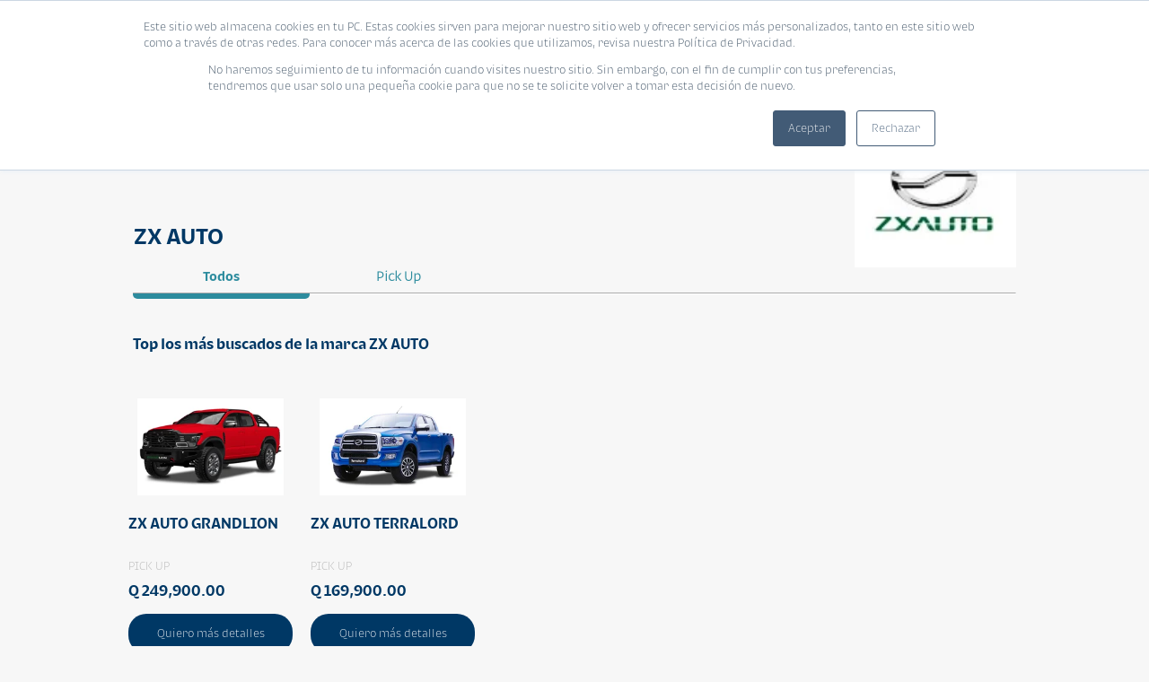

--- FILE ---
content_type: text/html;charset=utf-8
request_url: https://blog.corporacionbi.com/crediauto-en-linea-banco-industrial/zx-auto?hsLang=es-gt
body_size: 20219
content:
<!doctype html><html lang="es"><head>
    <meta charset="utf-8">
    <meta name="viewport" content="width=device-width, initial-scale=1, maximum-scale=1, user-scalable=no">
    <link rel="shortcut icon" href="https://blog.corporacionbi.com/hubfs/favicon-32x32-1-1.png">
    <link rel="preload" fetchpriority="high" as="image" href="https://blog.corporacionbi.com/hubfs/2023/Crediauto/Emails/Crediauto-banner-01%20(1).webp" type="image/webp">
    <link type="text/css" rel="stylesheet" href="https://blog.corporacionbi.com/hubfs/hub_generated/template_assets/1/80880475320/1751384359955/template_styles_comparador.min.css">
    <link type="text/css" rel="stylesheet" href="https://blog.corporacionbi.com/hubfs/hub_generated/template_assets/1/80880475398/1742850621597/template_styleCrediAuto_-_comparador.min.css">
    <link rel="stylesheet" type="text/css" href="https://blog.corporacionbi.com/hubfs/hub_generated/template_assets/1/80880475397/1742850621064/template_styleTipografiaBI2_comparador.min.css">
    <link rel="stylesheet" type="text/css" href="https://blog.corporacionbi.com/hubfs/hub_generated/template_assets/1/81226382989/1764342803506/template_stylesNewDesign.min.css">
    <link rel="stylesheet" type="text/css" href="">

    
    <!-- Google tag (gtag.js) --> 
    <script async src="https://www.googletagmanager.com/gtag/js?id=AW-11257323035"></script> 
    <script> window.dataLayer = window.dataLayer || []; function gtag(){dataLayer.push(arguments);} gtag('js', new Date()); gtag('config', 'AW-11257323035'); </script>
    
    <!-- Begin partial -->

<script>
/*
 * ------------------------------------------
 * ------------------------------------------
 * COMPARADOR
 * ------------------------------------------
 * ------------------------------------------
 */

function agregarAlComparador(button){
  id = button.attributes['data-id'].value
  VehiculosAgregados = JSON.parse(localStorage.getItem("VehiculosAgregados")) || [];
  
  if(button.innerText == 'Añadir al comparador'){
    
    if(VehiculosAgregados.length<3){
      button.innerText = 'Eliminar del comparador'
      button.style.background = "#EEE";
      
      VehiculosAgregados.push({ id_vehiculo: id});
      localStorage.setItem('VehiculosAgregados',JSON.stringify(VehiculosAgregados));
      
      window.location.href = 'https://blog.corporacionbi.com/crediauto-en-linea-banco-industrial/comparador?';
    }
    else
      comparadorLleno()
    
  }else{
    button.innerText = 'Añadir al comparador'
    button.style.background = "#FFF";
    
    VehiculosAgregados.forEach(function(vehiculo,index){
      
      if(vehiculo.id_vehiculo === id){
        VehiculosAgregados.splice(index,1);
        localStorage.setItem('VehiculosAgregados',JSON.stringify(VehiculosAgregados));
      }
    });
    window.location.href = 'https://blog.corporacionbi.com/crediauto-en-linea-banco-industrial/comparador?';
  }
}

function colocarBotonCorrectoComparador(refContainerPadreJquery = ""){
  
  VehiculosAgregados = JSON.parse(localStorage.getItem("VehiculosAgregados")) || [];
  
  idVehiculos = VehiculosAgregados.map((idVehiculo)=> idVehiculo.id_vehiculo)
  
  $(refContainerPadreJquery + " .btn-comparador").each((index, boton)=>{

    if(idVehiculos.includes(boton.attributes['data-id'].value)){
      boton.innerText = 'Eliminar del comparador'
      boton.style.background = "#EEE";
    }
  })
  
}


  /* 
   * Entra un objeto con la siguiente estructura:
   * {Imagen, Nombre, Categoria, Hibrido, Electrico, PrecioFormated, Code
   *  Devuelve un html de una card
   */
    function getHTMLCard(modelo, linkDetalles, rootPath) {

        let strHtml = `
          <div class="card_vehiculo">
          <div class="card-vehiculo-link">
          <div class="img-and-info-card-car">`

        if (modelo.Hibrido) {
            strHtml += `
                <img class="card-vehicle-img lazyload icon-hybrid" 
                src="https://blog.corporacionbi.com/hubfs/2021/micrositios/crediauto/Contenido/Hi%CC%81bridos.png" 
                alt="${modelo.Nombre}-H" loading="lazy" />`
        } else if (modelo.Electrico) {
            strHtml += `
                <img class="card-vehicle-img lazyload icon-hybrid" 
                src="https://blog.corporacionbi.com/hubfs/2021/micrositios/crediauto/Contenido/Ele%CC%81ctricos.png" 
                alt="${modelo.Nombre}-H" loading="lazy" />`
        }
        strHtml += `
            <a alt="${modelo.Nombre}" href="${linkDetalles}">
              <img class="card-vehicle-img lazyload" src="${modelo.Imagen}" alt="${modelo.Nombre}" loading="lazy" />
            </a>
            <a class="card-vehicle-linea" alt="${modelo.Nombre}" href="${linkDetalles}">
              <span class="card-vehicle-linea">${modelo.Nombre}</span>
            </a>
            <span class="card-vehicle-marca">${modelo.Categoria}</span>
            <span class="card-vehicle-precio">${modelo.PrecioFormated}</span>
            </div>

            <a class="btn-main btn-main-principal" alt="${modelo.Nombre}" href="${linkDetalles}">
            Quiero más detalles
            </a>
            <div class="btn-main btn-main-secondary btn-comparador" data-id="${modelo.Code}" onclick="agregarAlComparador(this)">
            Añadir al comparador
            </div>

            </div>
            </div>`
        
        return strHtml;
    }
</script>
<!-- End partial --><script src="https://code.jquery.com/jquery-3.6.0.min.js"></script>
    <link href="https://blog.corporacionbi.com/hubfs/hub_generated/template_assets/1/81675905681/1742850628218/template_select2.min.css" rel="stylesheet">
    <script src="https://blog.corporacionbi.com/hubfs/hub_generated/template_assets/1/81681978728/1742850628905/template_select2.min.js"></script>

 
    <meta name="viewport" content="width=device-width, initial-scale=1">

    
    <meta property="" content="Es un portal creado para comprar vehículos nuevos en línea y promover el financiamiento, ofertas y beneficios de las marcas de autos que se comercializan en Guatemala.">
    <meta property="" content="Crediauto en Línea | Banco Industrial Guatemala">
    <meta name="" content="Es un portal creado para comprar vehículos nuevos en línea y promover el financiamiento, ofertas y beneficios de las marcas de autos que se comercializan en Guatemala.">
    <meta name="" content="Crediauto en Línea | Banco Industrial Guatemala">

    

    
    <style>
a.cta_button{-moz-box-sizing:content-box !important;-webkit-box-sizing:content-box !important;box-sizing:content-box !important;vertical-align:middle}.hs-breadcrumb-menu{list-style-type:none;margin:0px 0px 0px 0px;padding:0px 0px 0px 0px}.hs-breadcrumb-menu-item{float:left;padding:10px 0px 10px 10px}.hs-breadcrumb-menu-divider:before{content:'›';padding-left:10px}.hs-featured-image-link{border:0}.hs-featured-image{float:right;margin:0 0 20px 20px;max-width:50%}@media (max-width: 568px){.hs-featured-image{float:none;margin:0;width:100%;max-width:100%}}.hs-screen-reader-text{clip:rect(1px, 1px, 1px, 1px);height:1px;overflow:hidden;position:absolute !important;width:1px}
</style>

<link rel="stylesheet" href="https://blog.corporacionbi.com/hubfs/hub_generated/template_assets/1/19551155577/1742849964103/template_nouislider.min.css">
<link rel="stylesheet" href="https://blog.corporacionbi.com/hubfs/assets/libs/slick/slick.css">
<link rel="stylesheet" href="https://blog.corporacionbi.com/hubfs/hub_generated/module_assets/1/11803747425/1742951966433/module_Images_-_Slider.min.css">
<link rel="stylesheet" href="https://blog.corporacionbi.com/hubfs/hub_generated/module_assets/1/81759390324/1742952231676/module_Images_-_Slider_with_Button.min.css">
<link rel="stylesheet" href="https://blog.corporacionbi.com/hubfs/hub_generated/module_assets/1/61483385243/1752877935641/module_Navegacin_Portales_Pruebas.min.css">

<style>
		.btn-back                                         { width: 40px; height: 40px; padding: 10px; background: #0B113B; border-radius: 100%; box-shadow: 0px 0px 4px #dee3ed; position: fixed; top: 83px; left: 10px; cursor: pointer; z-index: 999; 
</style>

    

    
<!--  Added by GoogleAnalytics integration -->
<script>
var _hsp = window._hsp = window._hsp || [];
_hsp.push(['addPrivacyConsentListener', function(consent) { if (consent.allowed || (consent.categories && consent.categories.analytics)) {
  (function(i,s,o,g,r,a,m){i['GoogleAnalyticsObject']=r;i[r]=i[r]||function(){
  (i[r].q=i[r].q||[]).push(arguments)},i[r].l=1*new Date();a=s.createElement(o),
  m=s.getElementsByTagName(o)[0];a.async=1;a.src=g;m.parentNode.insertBefore(a,m)
})(window,document,'script','//www.google-analytics.com/analytics.js','ga');
  ga('create','UA-91395706-1','auto');
  ga('send','pageview');
}}]);
</script>

<!-- /Added by GoogleAnalytics integration -->

    <link rel="canonical" href="https://blog.corporacionbi.com/crediauto-en-linea-banco-industrial/zx-auto">

<!-- Google Tag Manager -->
<script>(function(w,d,s,l,i){w[l]=w[l]||[];w[l].push({'gtm.start':
new Date().getTime(),event:'gtm.js'});var f=d.getElementsByTagName(s)[0],
j=d.createElement(s),dl=l!='dataLayer'?'&l='+l:'';j.async=true;j.src=
'https://www.googletagmanager.com/gtm.js?id='+i+dl;f.parentNode.insertBefore(j,f);
})(window,document,'script','dataLayer','GTM-NT3HX2D');</script>
<!-- End Google Tag Manager -->

<meta name="google-site-verification" content="XwC9Pcvwp1pNjOun2AYsQERMztZhqjxQ1A64Ba4TTaU">
<meta name="msvalidate.01" content="BFAEFF0FFBA22BD0FAA3F8AB0FF085AA">
<!-- Google Tag Manager -->

<!-- End Google Tag Manager -->	

<!-- Facebook Pixel Code --> 
<script>
  !function(f,b,e,v,n,t,s)
  {if(f.fbq)return;n=f.fbq=function(){n.callMethod?
  n.callMethod.apply(n,arguments):n.queue.push(arguments)};
  if(!f._fbq)f._fbq=n;n.push=n;n.loaded=!0;n.version='2.0';
  n.queue=[];t=b.createElement(e);t.async=!0;
  t.src=v;s=b.getElementsByTagName(e)[0];
  s.parentNode.insertBefore(t,s)}(window, document,'script',
  'https://connect.facebook.net/en_US/fbevents.js');
  fbq('init', '531296870960783');
  fbq('track', 'PageView');
</script>
<!-- End Facebook Pixel Code -->


<!-- Hotjar Tracking Code for https://blog.corporacionbi.com/ -->
<script defer>
(function(h,o,t, j,a,r){
  h.hj=h.hj||function(){(h.hj.q=h.hj.q||[]).push(arguments)}; 
  h._hjSettings={hjid: 2972684, hjsv:6};
  a=o.getElementsByTagName('head')[0]; 
  r=o.createElement('script');r.async=1;
  r.src=t+h._hjSettings.hjid+j+h._hjSettings.hjsv;
  a.appendChild(r);
})(window,document, 'https://static.hotjar.com/c/hotjar-', '.js?v=');
</script>
<meta property="og:url" content="https://blog.corporacionbi.com/crediauto-en-linea-banco-industrial/zx-auto">
<meta name="twitter:card" content="summary">
<meta http-equiv="content-language" content="es-gt">





<script>
 
  window.hsConversationsSettings = {
    disableAttachment: true
  }
  
  $(document).ready(function(){
      document.cookie = "messagesUtk=; expires=Thu, 01 Jan 1970 00:00:00 UTC; path=/; domain=.blog.corporacionbi.com";
      document.cookie = "hs-messages-is-open=; expires=Thu, 01 Jan 1970 00:00:00 UTC; path=/; domain=.blog.corporacionbi.com";
      document.cookie = "hs-messages-hide-welcome-message=; expires=Thu, 01 Jan 1970 00:00:00 UTC; path=/; domain=.blog.corporacionbi.com";
    //$('.password-template #hubspot-messages-iframe-container').remove();
  });
  
</script>

<!-- Google Tag Manager -->
<script>(function(w,d,s,l,i){w[l]=w[l]||[];w[l].push({'gtm.start':
new Date().getTime(),event:'gtm.js'});var f=d.getElementsByTagName(s)[0],
j=d.createElement(s),dl=l!='dataLayer'?'&l='+l:'';j.async=true;j.src=
'https://www.googletagmanager.com/gtm.js?id='+i+dl;f.parentNode.insertBefore(j,f);
})(window,document,'script','dataLayer','GTM-MDR5XNW');</script>
<!-- End Google Tag Manager -->


    
    
     






<title>Compra un vehículo ZX AUTO nuevo en línea | CrediAuto en Línea - Banco Industrial Guatemala</title>
<meta name="description" content="Cotiza tu vehículo ZX AUTO nuevo del año y consulta tus cuotas de financiamiento con Banco Industrial. Conoce todos los autos %marca% que tenemos disponibles para ti.">



    <!-- Google Tag Manager -->
    <script>(function(w,d,s,l,i){w[l]=w[l]||[];w[l].push({'gtm.start':
                                                          new Date().getTime(),event:'gtm.js'});var f=d.getElementsByTagName(s)[0],
          j=d.createElement(s),dl=l!='dataLayer'?'&l='+l:'';j.async=true;j.src=
            'https://www.googletagmanager.com/gtm.js?id='+i+dl;f.parentNode.insertBefore(j,f);
                                })(window,document,'script','dataLayer','GTM-NT3HX2D');</script>
    <!-- End Google Tag Manager -->

  <meta name="generator" content="HubSpot"></head>

  <body class="page page--internas page--marcas">
    <!-- Google Tag Manager (noscript) -->
    <noscript><iframe src="https://www.googletagmanager.com/ns.html?id=GTM-NT3HX2D" height="0" width="0" style="display:none;visibility:hidden"></iframe></noscript>
    <!-- End Google Tag Manager (noscript) --><header class="header header--internas">
  

<div class="container clearfix">
		<a href="https://blog.corporacionbi.com/crediauto-en-linea-banco-industrial?hsLang=es-gt">
				<img class="header__logo" src="https://blog.corporacionbi.com/hubfs/autoshow/assets/img/header-logo-inner.png" alt="Banco Industrial">
		</a><!-- Hotjar Tracking Code for https://blog-corporacionbi-com.sandbox.hs-sites.com/crediauto-en-linea -->

<script>
  (function(h,o,t,j,a,r){
    h.hj=h.hj||function(){(h.hj.q=h.hj.q||[]).push(arguments)};
    h._hjSettings={hjid:2506805,hjsv:6};
    a=o.getElementsByTagName('head')[0];
    r=o.createElement('script');r.async=1;
    r.src=t+h._hjSettings.hjid+j+h._hjSettings.hjsv;
    a.appendChild(r);
  })(window,document,'https://static.hotjar.com/c/hotjar-','.js?sv=');
</script>
<div class="derecha" onmouseover="closemenufilters()">
  <a href="https://blog.corporacionbi.com/crediauto-en-linea-banco-industrial?hsLang=es-gt"><img data-header="header" src="https://blog.corporacionbi.com/hs-fs/hubfs/2023/BLOGS/Corporacion/LOGO-BI-2023.png?width=130&amp;height=55&amp;name=LOGO-BI-2023.png" alt="Blog Bi" height="55" width="130" srcset="https://blog.corporacionbi.com/hs-fs/hubfs/2023/BLOGS/Corporacion/LOGO-BI-2023.png?width=65&amp;height=28&amp;name=LOGO-BI-2023.png 65w, https://blog.corporacionbi.com/hs-fs/hubfs/2023/BLOGS/Corporacion/LOGO-BI-2023.png?width=130&amp;height=55&amp;name=LOGO-BI-2023.png 130w, https://blog.corporacionbi.com/hs-fs/hubfs/2023/BLOGS/Corporacion/LOGO-BI-2023.png?width=195&amp;height=83&amp;name=LOGO-BI-2023.png 195w, https://blog.corporacionbi.com/hs-fs/hubfs/2023/BLOGS/Corporacion/LOGO-BI-2023.png?width=260&amp;height=110&amp;name=LOGO-BI-2023.png 260w, https://blog.corporacionbi.com/hs-fs/hubfs/2023/BLOGS/Corporacion/LOGO-BI-2023.png?width=325&amp;height=138&amp;name=LOGO-BI-2023.png 325w, https://blog.corporacionbi.com/hs-fs/hubfs/2023/BLOGS/Corporacion/LOGO-BI-2023.png?width=390&amp;height=165&amp;name=LOGO-BI-2023.png 390w" sizes="(max-width: 130px) 100vw, 130px"></a>    
</div>
<nav class="header__menu ">
  <a class="hamburger"><i class="hamburger__bars"></i></a>

  <ul class="clearfix menuheadermobile">
    <li>
      <a onmouseover="openmenufilters()" onclick="openmenufilters()" style="cursor:pointer;">Automóviles</a>
      <div class="marcasmobilemenu">

        <ul>
          
          
          <li><a href="https://blog.corporacionbi.com/crediauto-en-linea-banco-industrial/audi?hsLang=es-gt"> AUDI</a></li>
          
          <li><a href="https://blog.corporacionbi.com/crediauto-en-linea-banco-industrial/baic?hsLang=es-gt"> BAIC </a></li>
          
          <li><a href="https://blog.corporacionbi.com/crediauto-en-linea-banco-industrial/bestune?hsLang=es-gt"> BESTUNE </a></li>
          
          <li><a href="https://blog.corporacionbi.com/crediauto-en-linea-banco-industrial/bmw?hsLang=es-gt"> BMW</a></li>
          
          <li><a href="https://blog.corporacionbi.com/crediauto-en-linea-banco-industrial/changan?hsLang=es-gt"> CHANGAN</a></li>
          
          <li><a href="https://blog.corporacionbi.com/crediauto-en-linea-banco-industrial/chery?hsLang=es-gt"> Chery</a></li>
          
          <li><a href="https://blog.corporacionbi.com/crediauto-en-linea-banco-industrial/chevrolet?hsLang=es-gt"> CHEVROLET</a></li>
          
          <li><a href="https://blog.corporacionbi.com/crediauto-en-linea-banco-industrial/dfac-dongfeng?hsLang=es-gt"> DFAC | DONGFENG</a></li>
          
          <li><a href="https://blog.corporacionbi.com/crediauto-en-linea-banco-industrial/dfsk?hsLang=es-gt"> DFSK</a></li>
          
          <li><a href="https://blog.corporacionbi.com/crediauto-en-linea-banco-industrial/ford?hsLang=es-gt"> FORD</a></li>
          
          <li><a href="https://blog.corporacionbi.com/crediauto-en-linea-banco-industrial/forthing?hsLang=es-gt"> FORTHING</a></li>
          
          <li><a href="https://blog.corporacionbi.com/crediauto-en-linea-banco-industrial/fuso?hsLang=es-gt"> FUSO</a></li>
          
          <li><a href="https://blog.corporacionbi.com/crediauto-en-linea-banco-industrial/gac?hsLang=es-gt"> GAC</a></li>
          
          <li><a href="https://blog.corporacionbi.com/crediauto-en-linea-banco-industrial/geely?hsLang=es-gt"> Geely</a></li>
          
          <li><a href="https://blog.corporacionbi.com/crediauto-en-linea-banco-industrial/great-wall?hsLang=es-gt"> Great Wall</a></li>
          
          <li><a href="https://blog.corporacionbi.com/crediauto-en-linea-banco-industrial/hino?hsLang=es-gt"> HINO</a></li>
          
          <li><a href="https://blog.corporacionbi.com/crediauto-en-linea-banco-industrial/honda?hsLang=es-gt"> HONDA</a></li>
          
          <li><a href="https://blog.corporacionbi.com/crediauto-en-linea-banco-industrial/hyundai-uniauto?hsLang=es-gt"> HYUNDAI</a></li>
          
          <li><a href="https://blog.corporacionbi.com/crediauto-en-linea-banco-industrial/isuzu-canella?hsLang=es-gt"> ISUZU CANELLA</a></li>
          
          <li><a href="https://blog.corporacionbi.com/crediauto-en-linea-banco-industrial/jac?hsLang=es-gt"> JAC</a></li>
          
          <li><a href="https://blog.corporacionbi.com/crediauto-en-linea-banco-industrial/jeep?hsLang=es-gt"> JEEP</a></li>
          
          <li><a href="https://blog.corporacionbi.com/crediauto-en-linea-banco-industrial/jetour?hsLang=es-gt"> JETOUR </a></li>
          
          <li><a href="https://blog.corporacionbi.com/crediauto-en-linea-banco-industrial/jim?hsLang=es-gt"> JIM</a></li>
          
          <li><a href="https://blog.corporacionbi.com/crediauto-en-linea-banco-industrial/kia?hsLang=es-gt"> KIA</a></li>
          
          <li><a href="https://blog.corporacionbi.com/crediauto-en-linea-banco-industrial/land-rover?hsLang=es-gt"> LAND ROVER</a></li>
          
          <li><a href="https://blog.corporacionbi.com/crediauto-en-linea-banco-industrial/lexus?hsLang=es-gt"> LEXUS</a></li>
          
          <li><a href="https://blog.corporacionbi.com/crediauto-en-linea-banco-industrial/mahindra?hsLang=es-gt"> MAHINDRA</a></li>
          
          <li><a href="https://blog.corporacionbi.com/crediauto-en-linea-banco-industrial/maxus-el%C3%A9ctricos?hsLang=es-gt"> MAXUS ELÉCTRICOS</a></li>
          
          <li><a href="https://blog.corporacionbi.com/crediauto-en-linea-banco-industrial/mazda-ivesa?hsLang=es-gt"> MAZDA IVESA</a></li>
          
          <li><a href="https://blog.corporacionbi.com/crediauto-en-linea-banco-industrial/mercedes-benz?hsLang=es-gt"> MERCEDES - BENZ</a></li>
          
          <li><a href="https://blog.corporacionbi.com/crediauto-en-linea-banco-industrial/mg-motor?hsLang=es-gt"> MG Motor</a></li>
          
          <li><a href="https://blog.corporacionbi.com/crediauto-en-linea-banco-industrial/mini?hsLang=es-gt"> MINI</a></li>
          
          <li><a href="https://blog.corporacionbi.com/crediauto-en-linea-banco-industrial/mitsubishi?hsLang=es-gt"> MITSUBISHI</a></li>
          
          <li><a href="https://blog.corporacionbi.com/crediauto-en-linea-banco-industrial/naves?hsLang=es-gt"> NAVES</a></li>
          
          <li><a href="https://blog.corporacionbi.com/crediauto-en-linea-banco-industrial/nissan?hsLang=es-gt"> NISSAN</a></li>
          
          <li><a href="https://blog.corporacionbi.com/crediauto-en-linea-banco-industrial/peugeot?hsLang=es-gt"> PEUGEOT</a></li>
          
          <li><a href="https://blog.corporacionbi.com/crediauto-en-linea-banco-industrial/porsche?hsLang=es-gt"> PORSCHE</a></li>
          
          <li><a href="https://blog.corporacionbi.com/crediauto-en-linea-banco-industrial/ram?hsLang=es-gt"> RAM</a></li>
          
          <li><a href="https://blog.corporacionbi.com/crediauto-en-linea-banco-industrial/renault?hsLang=es-gt"> RENAULT</a></li>
          
          <li><a href="https://blog.corporacionbi.com/crediauto-en-linea-banco-industrial/subaru?hsLang=es-gt"> SUBARU</a></li>
          
          <li><a href="https://blog.corporacionbi.com/crediauto-en-linea-banco-industrial/suzuki?hsLang=es-gt"> SUZUKI</a></li>
          
          <li><a href="https://blog.corporacionbi.com/crediauto-en-linea-banco-industrial/toyota?hsLang=es-gt"> TOYOTA</a></li>
          
          <li><a href="https://blog.corporacionbi.com/crediauto-en-linea-banco-industrial/volkswagen?hsLang=es-gt"> VOLKSWAGEN</a></li>
          
          <li><a href="https://blog.corporacionbi.com/crediauto-en-linea-banco-industrial/volvo?hsLang=es-gt"> VOLVO</a></li>
          
          <li><a href="https://blog.corporacionbi.com/crediauto-en-linea-banco-industrial/xpeng?hsLang=es-gt"> XPENG</a></li>
          
          <li><a href="https://blog.corporacionbi.com/crediauto-en-linea-banco-industrial/zx-auto?hsLang=es-gt"> ZX AUTO</a></li>
          
        </ul>
      </div>
    </li>
    <li>
      <a class="" href="https://blog.corporacionbi.com/crediauto-en-linea-banco-industrial/eventos?hsLang=es-gt" onmouseover="closemenufilters()">Eventos</a>
            <span class="header-tooltip">Conoce los próximos eventos que tenemos para ti.</span>

    </li>
    <li>
      <a class="" href="https://blog.corporacionbi.com/crediauto-en-linea-banco-industrial/promociones?hsLang=es-gt" onmouseover="closemenufilters()">Promociones</a>
            <span class="header-tooltip">Descubre las mejores ofertas para adquirir tu auto.</span>

    </li>
    <li>
      <a class="" href="https://blog.corporacionbi.com/crediauto-en-linea-banco-industrial/blog?hsLang=es-gt" onmouseover="closemenufilters()">Blog</a>
            <span class="header-tooltip">Aquí encuentras el mejor contenido de vehículos. ¡No te lo pierdas!</span>

    </li>
    <li style="position:relative;">
      <a class="" href="https://blog.corporacionbi.com/crediauto-en-linea-banco-industrial/comparador?hsLang=es-gt" onmouseover="closemenufilters()">Comparador</a>
      <span class="header-tooltip">Compara hasta 3 modelos diferentes con sus características, precios y accesorios para elegir tu mejor opción.</span>
    </li>
    <li class="menuOny">
     <div>
          <h4>
            ¿Buscas un auto eléctrico o híbrido?
          </h4>
          <a class="btn-main btn-main-principal greenBtn" href="https://blog.corporacionbi.com/crediauto-en-linea-banco-industrial/hibrido-electrico?hsLang=es-gt">
            Encontrar
          </a>

        </div>
    </li>
     <li> 
<!--   <a class="btn btn_auto_ideal" href="https://blog.corporacionbi.com/crediauto-en-linea-banco-industrial/lp/solicita-tu-credito-para-vehiculo?" onmouseover="closemenufilters()" >Averigua cual es tu auto ideal</a> -->
       <a class="btn btn_auto_ideal" href="https://blog.corporacionbi.com/crediauto-en-linea-banco-industrial/auto-ideal?hsLang=es-gt" onmouseover="closemenufilters()">Averigua cuál es tu auto ideal</a>
    </li>
    <li>
      
      <a class="btn btn_solicita_tu__prestamo" href="https://blog.corporacionbi.com/crediauto-en-linea-banco-industrial/lp/solicita-tu-credito-para-vehiculo?hsLang=es-gt" onmouseover="closemenufilters()">Solicita tu préstamo</a>
    </li>
  </ul>
</nav>
<style>
  .menuOny{
    displaY:none;
  }
  
  @media(max-width:700px){
  .menuOny{
    displaY:block!important;
  }
  }
</style>
<div id="menuonhoverauto" style="display:none;">


  <div class="menuhover">
    <div class="comprarmenu">
      <h3>
        Comprar
      </h3>
      <ul>

        <li><a href="https://blog.corporacionbi.com/crediauto-en-linea-banco-industrial/busqueda?nuevos=1&amp;hsLang=es-gt">Autos nuevos</a></li>
        <li><a href="https://blog.corporacionbi.com/crediauto-en-linea-banco-industrial/hibrido-electrico?hsLang=es-gt">Autos híbridos y eléctricos</a></li>
        <li><a href="https://blog.corporacionbi.com/crediauto-en-linea-banco-industrial/lp/solicita-tu-credito-para-vehiculo?hsLang=es-gt"> Solicita tu préstamo</a></li>

      </ul>

    </div>

    <div class="vl"><div>

      </div></div>
    <div class="marcasmenu">
      <h3>
        Marcas
      </h3>
      <ul>
        
        
        <li><a href="https://blog.corporacionbi.com/crediauto-en-linea-banco-industrial/audi?hsLang=es-gt"> AUDI</a></li>
        
        <li><a href="https://blog.corporacionbi.com/crediauto-en-linea-banco-industrial/baic?hsLang=es-gt"> BAIC </a></li>
        
        <li><a href="https://blog.corporacionbi.com/crediauto-en-linea-banco-industrial/bestune?hsLang=es-gt"> BESTUNE </a></li>
        
        <li><a href="https://blog.corporacionbi.com/crediauto-en-linea-banco-industrial/bmw?hsLang=es-gt"> BMW</a></li>
        
        <li><a href="https://blog.corporacionbi.com/crediauto-en-linea-banco-industrial/changan?hsLang=es-gt"> CHANGAN</a></li>
        
        <li><a href="https://blog.corporacionbi.com/crediauto-en-linea-banco-industrial/chery?hsLang=es-gt"> Chery</a></li>
        
        <li><a href="https://blog.corporacionbi.com/crediauto-en-linea-banco-industrial/chevrolet?hsLang=es-gt"> CHEVROLET</a></li>
        
        <li><a href="https://blog.corporacionbi.com/crediauto-en-linea-banco-industrial/dfac-dongfeng?hsLang=es-gt"> DFAC | DONGFENG</a></li>
        
        <li><a href="https://blog.corporacionbi.com/crediauto-en-linea-banco-industrial/dfsk?hsLang=es-gt"> DFSK</a></li>
        
        <li><a href="https://blog.corporacionbi.com/crediauto-en-linea-banco-industrial/ford?hsLang=es-gt"> FORD</a></li>
        
        <li><a href="https://blog.corporacionbi.com/crediauto-en-linea-banco-industrial/forthing?hsLang=es-gt"> FORTHING</a></li>
        
        <li><a href="https://blog.corporacionbi.com/crediauto-en-linea-banco-industrial/fuso?hsLang=es-gt"> FUSO</a></li>
        
        <li><a href="https://blog.corporacionbi.com/crediauto-en-linea-banco-industrial/gac?hsLang=es-gt"> GAC</a></li>
        
        <li><a href="https://blog.corporacionbi.com/crediauto-en-linea-banco-industrial/geely?hsLang=es-gt"> Geely</a></li>
        
        <li><a href="https://blog.corporacionbi.com/crediauto-en-linea-banco-industrial/great-wall?hsLang=es-gt"> Great Wall</a></li>
        
        <li><a href="https://blog.corporacionbi.com/crediauto-en-linea-banco-industrial/hino?hsLang=es-gt"> HINO</a></li>
        
        <li><a href="https://blog.corporacionbi.com/crediauto-en-linea-banco-industrial/honda?hsLang=es-gt"> HONDA</a></li>
        
        <li><a href="https://blog.corporacionbi.com/crediauto-en-linea-banco-industrial/hyundai-uniauto?hsLang=es-gt"> HYUNDAI</a></li>
        
        <li><a href="https://blog.corporacionbi.com/crediauto-en-linea-banco-industrial/isuzu-canella?hsLang=es-gt"> ISUZU CANELLA</a></li>
        
        <li><a href="https://blog.corporacionbi.com/crediauto-en-linea-banco-industrial/jac?hsLang=es-gt"> JAC</a></li>
        
        <li><a href="https://blog.corporacionbi.com/crediauto-en-linea-banco-industrial/jeep?hsLang=es-gt"> JEEP</a></li>
        
        <li><a href="https://blog.corporacionbi.com/crediauto-en-linea-banco-industrial/jetour?hsLang=es-gt"> JETOUR </a></li>
        
        <li><a href="https://blog.corporacionbi.com/crediauto-en-linea-banco-industrial/jim?hsLang=es-gt"> JIM</a></li>
        
        <li><a href="https://blog.corporacionbi.com/crediauto-en-linea-banco-industrial/kia?hsLang=es-gt"> KIA</a></li>
        
        <li><a href="https://blog.corporacionbi.com/crediauto-en-linea-banco-industrial/land-rover?hsLang=es-gt"> LAND ROVER</a></li>
        
        <li><a href="https://blog.corporacionbi.com/crediauto-en-linea-banco-industrial/lexus?hsLang=es-gt"> LEXUS</a></li>
        
        <li><a href="https://blog.corporacionbi.com/crediauto-en-linea-banco-industrial/mahindra?hsLang=es-gt"> MAHINDRA</a></li>
        
        <li><a href="https://blog.corporacionbi.com/crediauto-en-linea-banco-industrial/maxus-el%C3%A9ctricos?hsLang=es-gt"> MAXUS ELÉCTRICOS</a></li>
        
        <li><a href="https://blog.corporacionbi.com/crediauto-en-linea-banco-industrial/mazda-ivesa?hsLang=es-gt"> MAZDA IVESA</a></li>
        
        <li><a href="https://blog.corporacionbi.com/crediauto-en-linea-banco-industrial/mercedes-benz?hsLang=es-gt"> MERCEDES - BENZ</a></li>
        
        <li><a href="https://blog.corporacionbi.com/crediauto-en-linea-banco-industrial/mg-motor?hsLang=es-gt"> MG Motor</a></li>
        
        <li><a href="https://blog.corporacionbi.com/crediauto-en-linea-banco-industrial/mini?hsLang=es-gt"> MINI</a></li>
        
        <li><a href="https://blog.corporacionbi.com/crediauto-en-linea-banco-industrial/mitsubishi?hsLang=es-gt"> MITSUBISHI</a></li>
        
        <li><a href="https://blog.corporacionbi.com/crediauto-en-linea-banco-industrial/naves?hsLang=es-gt"> NAVES</a></li>
        
        <li><a href="https://blog.corporacionbi.com/crediauto-en-linea-banco-industrial/nissan?hsLang=es-gt"> NISSAN</a></li>
        
        <li><a href="https://blog.corporacionbi.com/crediauto-en-linea-banco-industrial/peugeot?hsLang=es-gt"> PEUGEOT</a></li>
        
        <li><a href="https://blog.corporacionbi.com/crediauto-en-linea-banco-industrial/porsche?hsLang=es-gt"> PORSCHE</a></li>
        
        <li><a href="https://blog.corporacionbi.com/crediauto-en-linea-banco-industrial/ram?hsLang=es-gt"> RAM</a></li>
        
        <li><a href="https://blog.corporacionbi.com/crediauto-en-linea-banco-industrial/renault?hsLang=es-gt"> RENAULT</a></li>
        
        <li><a href="https://blog.corporacionbi.com/crediauto-en-linea-banco-industrial/subaru?hsLang=es-gt"> SUBARU</a></li>
        
        <li><a href="https://blog.corporacionbi.com/crediauto-en-linea-banco-industrial/suzuki?hsLang=es-gt"> SUZUKI</a></li>
        
        <li><a href="https://blog.corporacionbi.com/crediauto-en-linea-banco-industrial/toyota?hsLang=es-gt"> TOYOTA</a></li>
        
        <li><a href="https://blog.corporacionbi.com/crediauto-en-linea-banco-industrial/volkswagen?hsLang=es-gt"> VOLKSWAGEN</a></li>
        
        <li><a href="https://blog.corporacionbi.com/crediauto-en-linea-banco-industrial/volvo?hsLang=es-gt"> VOLVO</a></li>
        
        <li><a href="https://blog.corporacionbi.com/crediauto-en-linea-banco-industrial/xpeng?hsLang=es-gt"> XPENG</a></li>
        
        <li><a href="https://blog.corporacionbi.com/crediauto-en-linea-banco-industrial/zx-auto?hsLang=es-gt"> ZX AUTO</a></li>
        
      </ul>
    </div>
    <div class="vl"><div>

      </div></div>
    <div class="presupuestomenu">
      <div class="filtrospresup">
        <h3>
          Presupuesto
        </h3>
        <ul>

          <li><a href="https://blog.corporacionbi.com/crediauto-en-linea-banco-industrial/busqueda?moneda=Q&amp;min=30000&amp;max=500000&amp;hsLang=es-gt"> En Quetzales</a></li>
          <li><a href="https://blog.corporacionbi.com/crediauto-en-linea-banco-industrial/busqueda?moneda=$&amp;min=10000&amp;max=140000&amp;hsLang=es-gt"> En Dolares</a></li>
          <li><a href="https://blog.corporacionbi.com/crediauto-en-linea-banco-industrial/busqueda?moneda=$&amp;min=10000&amp;max=50000&amp;hsLang=es-gt"> Menos de $50,000</a></li>
               <li><a href="https://blog.corporacionbi.com/crediauto-en-linea-banco-industrial/busqueda?moneda=$&amp;min=50000&amp;max=100000&amp;hsLang=es-gt"> Entre $50,000 a $100,000</a></li>
               <li><a href="https://blog.corporacionbi.com/crediauto-en-linea-banco-industrial/busqueda?moneda=$&amp;min=100000&amp;max=140000&amp;hsLang=es-gt"> Más de $100,000</a></li>
               <li><a href="https://blog.corporacionbi.com/crediauto-en-linea-banco-industrial/busqueda?moneda=Q&amp;min=30000&amp;max=50000&amp;hsLang=es-gt"> Menos de Q50,000</a></li>
               <li><a href="https://blog.corporacionbi.com/crediauto-en-linea-banco-industrial/busqueda?moneda=Q&amp;min=50000&amp;max=100000&amp;hsLang=es-gt"> Entre Q50,000 a Q100,000</a></li>
          <li><a href="https://blog.corporacionbi.com/crediauto-en-linea-banco-industrial/busqueda?moneda=Q&amp;min=100000&amp;max=500000&amp;hsLang=es-gt"> Más de Q100,000 </a></li>
        </ul>
      </div>
<style>
 .greenBtn {
    background: #39bf0b!important;
}     
 </style>
      <div class="cardboton">
        <div>
          <h4>
            ¿Buscas un auto eléctrico o híbrido?
          </h4>
          <a class="btn-main btn-main-principal greenBtn" href="https://blog.corporacionbi.com/crediauto-en-linea-banco-industrial/hibrido-electrico?hsLang=es-gt">
            Encontrar
          </a>

        </div>
        <div>
          <h4>
            ¿Necesitas ayuda?
          </h4>
          <a class="btn-main btn-main-principal" href="https://blog.corporacionbi.com/crediauto-en-linea-banco-industrial/preguntas-frecuentes?hsLang=es-gt">
            FAQ
          </a>

        </div>
      </div>
    </div>
  </div>

  <div style="width: 100%; height: 100vh; position: absolute; left: 0;  top: 100%;" onmouseover="closemenufilters()">

  </div>
</div>


<style>
  
  .header .container.clearfix{
    max-width: 1400px;
  }
  
  /* nav.header__menu ul li a:hover + .header-tooltip {
    display: block!important;
    position: fixed;
    max-width: 170px;
    font-size: 10px;
    text-align: center;
    background: #003865;
    padding: 11px 20px;
    border-radius: 25px;
    color: #ffff;
    top: 70px;
    font-family: BiNeoIndustrial-Regular!important;
    transition: 0.3s;
    min-width: 170px;
    line-height: 1.5;
  } */

  .marcasmobilemenu{
    display:none; 
  }
  .header-tooltip{
    display:none !important;
  }
  .derecha {
    float: left;
    left: 2%;
    position: relative;
    width: 130px;
    margin-bottom: 10px;
  }

  .menuhover h3 ,.marcasmobilemenu h3{
    color: #fff;
    text-transform: uppercase;
  }

  .menuhover .vl {

    height: auto;
    width: 0.5px;
    padding: 10px 0;
  }
  .menuhover .vl div{
    background:  white;
    height: 100%;
    width: 1px;
  }


  .menuhover {
    top: 80px;
    width: 100%;
    display:flex;
    justify-content: space-around;
    border-top: solid #fff;
    padding: 0 15px;

  }
  .comprarmenu ul {
    list-style: none;
    padding: 0;
  }


  .comprarmenu ul li a {
    color: #fff;
    text-decoration: none;
    font-size: 12px;
    line-height: 25px;
    cursor: pointer;
  }
  .comprarmenu ul li a:hover {
    text-decoration: underline;
  }
  .comprarmenu ul li {
    padding-bottom: 10px;
  }


  .marcasmobilemenu ul {
    list-style: none;
  }

  .marcasmobilemenu ul li a {
    color: #fff;
    text-decoration: none;
    font-size: 12px;
    line-height: 25px;
    cursor: pointer;
  }
  .marcasmobilemenu ul li a:hover {
    text-decoration: underline;
  }
  .marcasmobilemenu ul li {
    padding-bottom: 10px;
  }
.marcasmobilemenu ul {
    height: auto !important;
    position: inherit;
}

  .marcasmenu ul {
    list-style: none;
    padding: 0;
    columns: 4;
  }
  .marcasmenu ul li {
    padding-bottom: 10px;
    padding-right:15px
  }
  .marcasmenu ul li a {
    color: #fff;
    text-decoration: none;
    font-size: 12px;
    line-height: 25px;
    cursor: pointer;
  }
  .marcasmenu ul li a:hover {
    text-decoration: underline;
  }

  .filtrospresup ul {
    list-style: none;
    padding: 0;
  }


  .filtrospresup ul li a {
    color: #fff;
    text-decoration: none;
    cursor: pointer;
    font-size: 12px;
    line-height: 25px;
  }
  .filtrospresup ul li a:hover {
    text-decoration: underline;
  }
  .filtrospresup ul li {
    padding-bottom: 10px;
  }


  .presupuestomenu {
    display: flex;
    justify-content: space-around;
  }
  .presupuestomenu .filtrospresup {
    margin-right: 15px;
  }

  .presupuestomenu .cardboton {
    display: flex;
    flex-flow: column;
    justify-content: space-around;
  }

  .presupuestomenu .cardboton div {
    background: white;
    padding: 15px 20px;
    margin-left: 30px;
    border-top-left-radius: 25px;
    border-bottom-right-radius: 25px;
    max-width: 200px;
    text-align: center;
  }
  .presupuestomenu .cardboton div h4{
    font-size: 14px;
    line-height: 17px;
    color: #003865;
    font-family: BiNeoIndustrial-Bold!important;
  }
  header.header.header--internas {
    background: linear-gradient(180deg, #003865, #001C33);
  }

  @media(max-width:1200px){
    .presupuestomenu {

      flex-direction: column;
    }
    .presupuestomenu .cardboton div {
      margin-left: 0;
      margin-bottom: 20px;
    }
  }


  @media(max-width:990px){
    .menuhover {
      flex-direction: column;

    }



    .presupuestomenu {
      display: none;
    }
    div#menuonhoverauto {
      max-height: 50vh;
      overflow: scroll;
      width: 100%;
    }
  }
 
  @media(min-width: 766px){
    .marcasmobilemenu {
      display: none!important;
    }
  }
  
  @media(max-width:766px){

    div#menuonhoverauto {
      display:none !important;
    }
     .menuheadermobile {

    max-height: 60vh;
    overflow: scroll;
    width: 100%;
}
    
  }


</style>


<style>

</style></div></header>


 
<section class="body">
  

<div class="title-marca-logo">
  <h1>
    ZX AUTO
  </h1>
  
  <img src="https://blog.corporacionbi.com/hs-fs/hubfs/autoshow/assets/img/marcas/zxauto.jpg?width=180&amp;height=140&amp;name=zxauto.jpg" alt=" ZX AUTO" width="180" height="140" srcset="https://blog.corporacionbi.com/hs-fs/hubfs/autoshow/assets/img/marcas/zxauto.jpg?width=90&amp;height=70&amp;name=zxauto.jpg 90w, https://blog.corporacionbi.com/hs-fs/hubfs/autoshow/assets/img/marcas/zxauto.jpg?width=180&amp;height=140&amp;name=zxauto.jpg 180w, https://blog.corporacionbi.com/hs-fs/hubfs/autoshow/assets/img/marcas/zxauto.jpg?width=270&amp;height=210&amp;name=zxauto.jpg 270w, https://blog.corporacionbi.com/hs-fs/hubfs/autoshow/assets/img/marcas/zxauto.jpg?width=360&amp;height=280&amp;name=zxauto.jpg 360w, https://blog.corporacionbi.com/hs-fs/hubfs/autoshow/assets/img/marcas/zxauto.jpg?width=450&amp;height=350&amp;name=zxauto.jpg 450w, https://blog.corporacionbi.com/hs-fs/hubfs/autoshow/assets/img/marcas/zxauto.jpg?width=540&amp;height=420&amp;name=zxauto.jpg 540w" sizes="(max-width: 180px) 100vw, 180px">
</div>


<div class="tabs-marcas-container">
  <!-- Begin partial -->


<div class="default-container ">

  <div class="tabs-categoria-container ">

    <div class="tc_hr-line">
      <hr class="tc_hr-top">
    </div>
    <ul class="tc_tags-list" id="tc_tags-list">
    </ul>
    <div class="tc_tags-select-container">
      <select class="tc_tags-select" name="tc_tags-select" id="tc_tags-select">
        <option disabled selected>Sin elementos</option>
      </select>
    </div>
    <div class="tc_main-title">

      
      Top los más buscados de la marca  ZX AUTO
      
      

    </div>


    <ul class="tc_cards_ul" id="tc_cards_ul">
      <li>
        <h3 class="tc_mensaje_usuario">
          Por favor espere...
        </h3>
      </li>
    </ul>



  </div>



</div>

<script>

  $(document).ready(function () {

    const listaTags = document.getElementById('tc_tags-list');
    const listaSelect = document.getElementById('tc_tags-select');
    const listaCarros = document.getElementById('tc_cards_ul');
    let nuevalista = '';
    var params = {};

    params['tp'] = 'catalogo-cat';
    params['marca'] =  '15194324211';
    
    
    //Seccion de los modelos de las tabs categorias de una marca
    $.ajax({
      url: 'https://blog.corporacionbi.com/crediauto-en-linea-banco-industrial/request/vehiculo',
      data: params,
      success: function (response, status) {

      var categorias = [];
      var vehiculosPorCategoria = [[]]

      var data = JSON.parse(response.replace(/((<script).*?(script>))|((<style).*?(style>))|((<title).*?(title>))|((<).*?(>))|((&lt).*?(&gt;))/gs, ''));
      var vehiculos = data.modelos;  
      
      

    if (vehiculos.length > 0) {

      var htmlListaTags = ""
      var htmlListaCarros = ""
      var htmlSelectTags = ""

      vehiculos.forEach(function(vehiculo){
        if (!categorias.includes('Todos')) {                  
          categorias.push('Todos');
          htmlListaTags += `<li class="tc_tag-element" data-idcategoria="todos0"> Todos </li>`
          htmlSelectTags += `<option data-idcategoria="todos0"> Todos </option>`
        }
        let posCategoria = categorias.indexOf('Todos')
        if(!vehiculosPorCategoria[posCategoria]){
          vehiculosPorCategoria[posCategoria] = []
        }
        vehiculosPorCategoria[posCategoria].push({
          Code: vehiculo.Code,
          Electrico: vehiculo.Electrico? true: false,
          Hibrido: vehiculo.Hibrido? true: false,
          Imagen: vehiculo.Imagen,
          Link: vehiculo.Link,
          Marca: vehiculo.Marca,
          Nombre: vehiculo.Nombre,
          PrecioFormated: vehiculo.PrecioFormated,
          Categoria: vehiculo.Categoria,
          IdCategoria: 'todos0'
        })

      })
      //CUANDO SON LAS CATEGORIAS
      vehiculos.forEach(function(vehiculo){
        if (!categorias.includes(vehiculo.Categoria)) {                  
          categorias.push(vehiculo.Categoria);

          htmlListaTags += `<li class="tc_tag-element" data-idcategoria="${vehiculo.IdCategoria}"> ${vehiculo.Categoria.toLowerCase()} </li>`
          htmlSelectTags += `<option data-idcategoria="${vehiculo.IdCategoria}"> ${vehiculo.Categoria.toLowerCase()} </option>`
        }
        let posCategoria = categorias.indexOf(vehiculo.Categoria)
        if(!vehiculosPorCategoria[posCategoria]){
          vehiculosPorCategoria[posCategoria] = []
        }
        vehiculosPorCategoria[posCategoria].push({
          Code: vehiculo.Code,
          Electrico: vehiculo.Electrico? true: false,
          Hibrido: vehiculo.Hibrido? true: false,
          Imagen: vehiculo.Imagen,
          Link: vehiculo.Link,
          Marca: vehiculo.Marca,
          Nombre: vehiculo.Nombre,
          PrecioFormated: vehiculo.PrecioFormated,
          Categoria: vehiculo.Categoria,
          IdCategoria: vehiculo.IdCategoria
        })

      })
      

      vehiculosPorCategoria.forEach(function(vehiculos, index){
        htmlListaCarros += ` <li class="tc_cards_li">
<div class="tc_cards">`

        vehiculos.forEach(function(vehiculo){
          htmlListaCarros += getHTMLCard(vehiculo, vehiculo.Link + "?", "https://blog.corporacionbi.com/crediauto-en-linea-banco-industrial")
        })

          htmlListaCarros += `
  </div>

<div class="tc_flecha-container">
<div class="tc_flecha-izquierda flechaIzquierda${index}">
<div class="tc_flecha">       
  </div>
  </div>
<div class="tc_flecha-derecha flechaDerecha${index}">
<div class="tc_flecha">       
  </div>
  </div> 
  </div>

  </li>`
        })

        listaCarros.innerHTML = htmlListaCarros;              
        listaTags.innerHTML = htmlListaTags;
        listaSelect.innerHTML = htmlSelectTags;

        easyTabs()
        cargarSlick()
        colocarBotonCorrectoComparador(".tabs-categoria-container")
      } else {
                                    listaCarros.innerHTML = '<li><h3 class="tc_mensaje_usuario">No se han encontrado resultados.</h3></li>';
                                    }
                                    },
                                    error: function (XMLHttpRequest, textStatus, errorThrown) {
        listaCarros.innerHTML = '<li><h3 class="tc_mensaje_usuario">Por favor, intente nuevamente más tarde.</h3></li>';
      }
    });

    function cargarSlick(){
      $(".tc_cards").each(function (index) {

        var slider = $(this);

        slider.slick({
          arrows: true,
          infinite: true,
          slidesToShow: 5,
          slidesToScroll: 3,
          autoplay: false,
          prevArrow: ".tc_flecha-izquierda.flechaIzquierda" + index,
          nextArrow: ".tc_flecha-derecha.flechaDerecha" + index,
          responsive: [
            {
              breakpoint: 1200,
              settings: {
                slidesToShow: 4,
                slidesToScroll: 2
              }
            },
            {
              breakpoint: 1000,
              settings: {
                slidesToShow: 3,
                slidesToScroll: 1
              }
            },
            {
              breakpoint: 700,
              settings: {
                slidesToShow: 2,
                slidesToScroll: 1
              }
            },
            {
              breakpoint: 500,
              settings: {
                slidesToShow: 1,
                slidesToScroll: 1
              }
            }
          ]
        });
      });

      $(".tc_tags-list").slick({
        arrows: true,
        dots: false,
        infinite: false,
        slidesToShow: 5,
        slidesToScroll: 2,
        swipeToSlide: true,
        autoplay: false,
        responsive: [
          {
            breakpoint: 1200,
            settings: {
              slidesToShow: 4
            }
          },
          {
            breakpoint: 1000,
            settings: {
              slidesToShow: 3
            }
          },
          {
            breakpoint: 700,
            settings: {
              slidesToShow: 2
            }
          },
          {
            breakpoint: 500,
            settings: {
              slidesToShow: 1
            }
          }
        ]
      });
    }



    function easyTabs() {
      var groups = document.querySelectorAll('.tabs-categoria-container');
      if (groups.length > 0) {
        for (i = 0; i < groups.length; i++) {
          var tabs = groups[i].querySelectorAll('.tc_tag-element');
          for (t = 0; t < tabs.length; t++) {
            tabs[t].setAttribute("index", t+1);
            if (t == 0) {
              tabs[t].className = "tc_tag-element active";


            }
          }
          var contents = groups[i].querySelectorAll('.tc_cards_li');
          for (c = 0; c < contents.length; c++) {
            contents[c].setAttribute("index", c+1);
            if (c == 0) contents[c].className = "tc_cards_li active";
          }
        }

        evitarClicOnSwipe(seleccionarTag)
        
        $('#tc_tags-select').on('change', function(){
          $('.tc_tags-list').slick('slickGoTo', parseInt(this.selectedIndex));
          let optionSeleccionada = $(this).find(":selected")[0];
          var idTextInside = optionSeleccionada.attributes['data-idcategoria'].value
          seleccionarTag($(".tc_tag-element[data-idcategoria=" + idTextInside + "]")[0])
        })
      }
    }

    function evitarClicOnSwipe(funcionAHacer){
      $('.tc_tag-element').on('mousedown', function (evt) {

        var x = evt.originalEvent.clientX
        var y = evt.originalEvent.clientY

        $('.tc_tag-element').on('mouseup', function handler(evt) {

          if (Math.abs(evt.originalEvent.clientX - x) < 2 && Math.abs(evt.originalEvent.clientY - y) < 2 ) {
            funcionAHacer(this)
          }
          $('.tc_tag-element').off('mouseup', handler);
        });
      });
    }      

    function seleccionarTag(tagSeleccionada){
      var idTextInside = tagSeleccionada.attributes['data-idcategoria'].value
      var textInside = tagSeleccionada.innerText
      var tSiblings = tagSeleccionada.parentElement.children;
      for (i = 0; i < tSiblings.length; i++) {
        tSiblings[i].className = "tc_tag-element";
      }
      tagSeleccionada.className = "tc_tag-element active";
      
      $("#tc_tags-select option[data-idcategoria=" + idTextInside + "]").prop("selected","true");
      
      var idx = tagSeleccionada.getAttribute("index");
      var cSiblings = tagSeleccionada.parentElement.parentElement.parentElement.parentElement.querySelectorAll('.tc_cards_li');
      for (i = 0; i < cSiblings.length; i++) {
        cSiblings[i].className = "tc_cards_li";
        if (cSiblings[i].getAttribute("index") == idx) {
          cSiblings[i].className = "tc_cards_li active";
        }
      }
      $(".tc_tags-list").slick('refresh');
      $('.tc_cards').slick('refresh');}



  });

</script>

<!-- End partial --></div>



<div class="line-color-separator default-container">
  <hr>
</div>

<div class="div-filtros default-container filters-marcas" style="box-shadow: none;">
  <div class="form-group-widget busq-precio-marca">
    <label>Rango de tu presupuesto</label>
    <div class="campos-busqueda">
      <select id="tipo_moneda" name="tipo_moneda" onchange="blockprices(this)">
         <option value="Moneda" disabled selected>Selecciona moneda</option>
        <option value="">Todos</option>
        <option value="Q">Quetzales</option>
        <option value="$">Dolares</option>
      </select>
      <input type="text" name="price-min" id="price-min" pattern="^\$\d{1,3}(,\d{3})*(\.\d+)?$" value="" data-type="price-min" minlength="9" maxlength="11" placeholder="Precio mínimo" disabled>

      <input type="text" name="price-max" id="price-max" pattern="^\$\d{1,3}(,\d{3})*(\.\d+)?$" value="" data-type="price-max" minlength="9" maxlength="11" placeholder="Precio máximo" disabled>

    </div>
  </div>
  <div class="form-group-widget busq-categoria-marca">
    <label>¿Tienes en mente alguna categoría?</label>
    <div class="campos-busqueda">
      <select id="filters__categoria" name="cates[]" class="js-example-basic-multiple" multiple>
        
        <option value="14963097613" data-name="SUV">SUV</option>
        
        <option value="14963097615" data-name="PICK UP">PICK UP</option>
        
      </select>
    </div>
  </div>
</div>

<div class=" catalog-container default-container">


  <div id="carlist" class="list-cars-cards">
    <h2 class="col-12 text-center">Por favor espere...</h2>
  </div>
  <div class="row">
    <div class="pagination"></div>
  </div>
</div>





<div class="marcas-slider-container default-container">
    <h2>
      ¿Qué marca te interesa?
    </h2>

    



		

		

		

		

		

		

		

		

		

		

		

		

		

		

		

		

		

		

		

		

		

		

		

		

		

		

		

		

		

		

		

		

		

		

		

		

		

		

		

		

		

		

		

		

		


<div class="container container--center">
		<div class="slider-marcas">
		<div class="niu-slider" data-dots="false" data-speed="500" data-slides-to-show="5" data-slides-to-scroll="3" data-fade="false" data-autoplay="true" data-arrows="true" data-infinite="true" data-responsive="[ { &quot;breakpoint&quot;: 991, &quot;settings&quot;: { &quot;slidesToShow&quot;: 4 } }, { &quot;breakpoint&quot;: 768, &quot;settings&quot;: { &quot;slidesToShow&quot;: 3 } }, { &quot;breakpoint&quot;: 575, &quot;settings&quot;: { &quot;slidesToShow&quot;: 2, &quot;slidesToScroll&quot;: 2 } }, { &quot;breakpoint&quot;: 475, &quot;settings&quot;: { &quot;slidesToShow&quot;: 1, &quot;slidesToScroll&quot;: 1 } } ]"><div class="niu-slider__slide">
								<div class="niu-slider__wrap">
										
										<a class="carousel__link" href="https://blog.corporacionbi.com/crediauto-en-linea-banco-industrial/audi?hsLang=es-gt">
										
												<img class="niu-slider__img lazyload" loading="lazy" src="https://blog.corporacionbi.com/hs-fs/hubfs/autoshow/assets/img/marcas/optimizados/Audi.png?width=120&amp;name=Audi.png" alt="AUDI">
										</a>
										
								</div>
						</div><div class="niu-slider__slide">
								<div class="niu-slider__wrap">
										
										<a class="carousel__link" href="https://blog.corporacionbi.com/crediauto-en-linea-banco-industrial/baic?hsLang=es-gt">
										
												<img class="niu-slider__img lazyload" loading="lazy" src="https://blog.corporacionbi.com/hs-fs/hubfs/rojo_baic%20-%20oficial.png?width=120&amp;name=rojo_baic%20-%20oficial.png" alt="BAIC ">
										</a>
										
								</div>
						</div><div class="niu-slider__slide">
								<div class="niu-slider__wrap">
										
										<a class="carousel__link" href="https://blog.corporacionbi.com/crediauto-en-linea-banco-industrial/bestune?hsLang=es-gt">
										
												<img class="niu-slider__img lazyload" loading="lazy" src="https://blog.corporacionbi.com/hs-fs/hubfs/BESTUNE-LOGO-1.png?width=120&amp;name=BESTUNE-LOGO-1.png" alt="BESTUNE ">
										</a>
										
								</div>
						</div><div class="niu-slider__slide">
								<div class="niu-slider__wrap">
										
										<a class="carousel__link" href="https://blog.corporacionbi.com/crediauto-en-linea-banco-industrial/bmw?hsLang=es-gt">
										
												<img class="niu-slider__img lazyload" loading="lazy" src="https://blog.corporacionbi.com/hs-fs/hubfs/autoshow/assets/img/marcas2/BMW.png?width=120&amp;name=BMW.png" alt="BMW">
										</a>
										
								</div>
						</div><div class="niu-slider__slide">
								<div class="niu-slider__wrap">
										
										<a class="carousel__link" href="https://blog.corporacionbi.com/crediauto-en-linea-banco-industrial/changan?hsLang=es-gt">
										
												<img class="niu-slider__img lazyload" loading="lazy" src="https://blog.corporacionbi.com/hs-fs/hubfs/Changan%20Logo%20Crediauto_PNG.png?width=120&amp;name=Changan%20Logo%20Crediauto_PNG.png" alt="CHANGAN">
										</a>
										
								</div>
						</div><div class="niu-slider__slide">
								<div class="niu-slider__wrap">
										
										<a class="carousel__link" href="https://blog.corporacionbi.com/crediauto-en-linea-banco-industrial/chery?hsLang=es-gt">
										
												<img class="niu-slider__img lazyload" loading="lazy" src="https://blog.corporacionbi.com/hs-fs/hubfs/logo%20chery.png?width=120&amp;name=logo%20chery.png" alt="CHERY">
										</a>
										
								</div>
						</div><div class="niu-slider__slide">
								<div class="niu-slider__wrap">
										
										<a class="carousel__link" href="https://blog.corporacionbi.com/crediauto-en-linea-banco-industrial/dfsk?hsLang=es-gt">
										
												<img class="niu-slider__img lazyload" loading="lazy" src="https://blog.corporacionbi.com/hs-fs/hubfs/image%20(4)-2.png?width=120&amp;name=image%20(4)-2.png" alt="DFSK">
										</a>
										
								</div>
						</div><div class="niu-slider__slide">
								<div class="niu-slider__wrap">
										
										<a class="carousel__link" href="https://blog.corporacionbi.com/crediauto-en-linea-banco-industrial/ford?hsLang=es-gt">
										
												<img class="niu-slider__img lazyload" loading="lazy" src="https://blog.corporacionbi.com/hs-fs/hubfs/autoshow/assets/img/marcas2/Ford.png?width=120&amp;name=Ford.png" alt="FORD">
										</a>
										
								</div>
						</div><div class="niu-slider__slide">
								<div class="niu-slider__wrap">
										
										<a class="carousel__link" href="https://blog.corporacionbi.com/crediauto-en-linea-banco-industrial/forthing?hsLang=es-gt">
										
												<img class="niu-slider__img lazyload" loading="lazy" src="https://blog.corporacionbi.com/hs-fs/hubfs/image%20(1).png?width=120&amp;name=image%20(1).png" alt="Forthing ">
										</a>
										
								</div>
						</div><div class="niu-slider__slide">
								<div class="niu-slider__wrap">
										
										<a class="carousel__link" href="https://blog.corporacionbi.com/crediauto-en-linea-banco-industrial/fuso?hsLang=es-gt">
										
												<img class="niu-slider__img lazyload" loading="lazy" src="https://blog.corporacionbi.com/hs-fs/hubfs/autoshow/assets/img/marcas2/FUSO.png?width=120&amp;name=FUSO.png" alt="FUSO">
										</a>
										
								</div>
						</div><div class="niu-slider__slide">
								<div class="niu-slider__wrap">
										
										<a class="carousel__link" href="https://blog.corporacionbi.com/crediauto-en-linea-banco-industrial/gac?hsLang=es-gt">
										
												<img class="niu-slider__img lazyload" loading="lazy" src="https://blog.corporacionbi.com/hs-fs/hubfs/BackendActivos/CrediAuto/Marca/GAC.png?width=120&amp;name=1794060/BackendActivos/CrediAuto/Marca/GAC.png" alt="GAC">
										</a>
										
								</div>
						</div><div class="niu-slider__slide">
								<div class="niu-slider__wrap">
										
										<a class="carousel__link" href="https://blog.corporacionbi.com/crediauto-en-linea-banco-industrial/geely?hsLang=es-gt">
										
												<img class="niu-slider__img lazyload" loading="lazy" src="https://blog.corporacionbi.com/hs-fs/hubfs/logo_100x160.png?width=120&amp;name=logo_100x160.png" alt="Geely">
										</a>
										
								</div>
						</div><div class="niu-slider__slide">
								<div class="niu-slider__wrap">
										
										<a class="carousel__link" href="https://blog.corporacionbi.com/crediauto-en-linea-banco-industrial/great-wall?hsLang=es-gt">
										
												<img class="niu-slider__img lazyload" loading="lazy" src="https://blog.corporacionbi.com/hs-fs/hubfs/Logo%20Bi-02%20(1).png?width=120&amp;name=Logo%20Bi-02%20(1).png" alt="Great Wall">
										</a>
										
								</div>
						</div><div class="niu-slider__slide">
								<div class="niu-slider__wrap">
										
										<a class="carousel__link" href="https://blog.corporacionbi.com/crediauto-en-linea-banco-industrial/hino?hsLang=es-gt">
										
												<img class="niu-slider__img lazyload" loading="lazy" src="https://blog.corporacionbi.com/hs-fs/hubfs/Hino.png?width=120&amp;name=Hino.png" alt="HINO">
										</a>
										
								</div>
						</div><div class="niu-slider__slide">
								<div class="niu-slider__wrap">
										
										<a class="carousel__link" href="https://blog.corporacionbi.com/crediauto-en-linea-banco-industrial/honda?hsLang=es-gt">
										
												<img class="niu-slider__img lazyload" loading="lazy" src="https://blog.corporacionbi.com/hs-fs/hubfs/GT%20-%20MicroSitios/CrediMoto/Marcas/honda/Honda.png?width=120&amp;name=Honda.png" alt="HONDA">
										</a>
										
								</div>
						</div><div class="niu-slider__slide">
								<div class="niu-slider__wrap">
										
										<a class="carousel__link" href="https://blog.corporacionbi.com/crediauto-en-linea-banco-industrial/hyundai-uniauto?hsLang=es-gt">
										
												<img class="niu-slider__img lazyload" loading="lazy" src="https://blog.corporacionbi.com/hs-fs/hubfs/image%20(3).png?width=120&amp;name=image%20(3).png" alt="HYUNDAI UNIAUTO">
										</a>
										
								</div>
						</div><div class="niu-slider__slide">
								<div class="niu-slider__wrap">
										
										<a class="carousel__link" href="https://blog.corporacionbi.com/crediauto-en-linea-banco-industrial/isuzu-canella?hsLang=es-gt">
										
												<img class="niu-slider__img lazyload" loading="lazy" src="https://blog.corporacionbi.com/hs-fs/hubfs/ISUZU%20CANELLA%20(1)-1.png?width=120&amp;name=ISUZU%20CANELLA%20(1)-1.png" alt="ISUZU - CANELLA">
										</a>
										
								</div>
						</div><div class="niu-slider__slide">
								<div class="niu-slider__wrap">
										
										<a class="carousel__link" href="https://blog.corporacionbi.com/crediauto-en-linea-banco-industrial/jac?hsLang=es-gt">
										
												<img class="niu-slider__img lazyload" loading="lazy" src="https://blog.corporacionbi.com/hs-fs/hubfs/JAC.png?width=120&amp;name=JAC.png" alt="JAC">
										</a>
										
								</div>
						</div><div class="niu-slider__slide">
								<div class="niu-slider__wrap">
										
										<a class="carousel__link" href="https://blog.corporacionbi.com/crediauto-en-linea-banco-industrial/jeep?hsLang=es-gt">
										
												<img class="niu-slider__img lazyload" loading="lazy" src="https://blog.corporacionbi.com/hs-fs/hubfs/autoshow/assets/img/marcas2/JEEP.png?width=120&amp;name=JEEP.png" alt="JEEP">
										</a>
										
								</div>
						</div><div class="niu-slider__slide">
								<div class="niu-slider__wrap">
										
										<a class="carousel__link" href="https://blog.corporacionbi.com/crediauto-en-linea-banco-industrial/jetour?hsLang=es-gt">
										
												<img class="niu-slider__img lazyload" loading="lazy" src="https://blog.corporacionbi.com/hs-fs/hubfs/image%20(4)-3.png?width=120&amp;name=image%20(4)-3.png" alt="JETOUR ">
										</a>
										
								</div>
						</div><div class="niu-slider__slide">
								<div class="niu-slider__wrap">
										
										<a class="carousel__link" href="https://blog.corporacionbi.com/crediauto-en-linea-banco-industrial/jim?hsLang=es-gt">
										
												<img class="niu-slider__img lazyload" loading="lazy" src="https://blog.corporacionbi.com/hs-fs/hubfs/Logo%20JIM_Mesa%20de%20trabajo%201.png?width=120&amp;name=Logo%20JIM_Mesa%20de%20trabajo%201.png" alt="JIM">
										</a>
										
								</div>
						</div><div class="niu-slider__slide">
								<div class="niu-slider__wrap">
										
										<a class="carousel__link" href="https://blog.corporacionbi.com/crediauto-en-linea-banco-industrial/kia?hsLang=es-gt">
										
												<img class="niu-slider__img lazyload" loading="lazy" src="https://blog.corporacionbi.com/hs-fs/hubfs/KIA%20logo%20negro.png?width=120&amp;name=KIA%20logo%20negro.png" alt="KIA">
										</a>
										
								</div>
						</div><div class="niu-slider__slide">
								<div class="niu-slider__wrap">
										
										<a class="carousel__link" href="https://blog.corporacionbi.com/crediauto-en-linea-banco-industrial/land-rover?hsLang=es-gt">
										
												<img class="niu-slider__img lazyload" loading="lazy" src="https://blog.corporacionbi.com/hs-fs/hubfs/land-rover.png?width=120&amp;name=land-rover.png" alt="LAND ROVER">
										</a>
										
								</div>
						</div><div class="niu-slider__slide">
								<div class="niu-slider__wrap">
										
										<a class="carousel__link" href="https://blog.corporacionbi.com/crediauto-en-linea-banco-industrial/lexus?hsLang=es-gt">
										
												<img class="niu-slider__img lazyload" loading="lazy" src="https://blog.corporacionbi.com/hs-fs/hubfs/Lexus.png?width=120&amp;name=Lexus.png" alt="LEXUS">
										</a>
										
								</div>
						</div><div class="niu-slider__slide">
								<div class="niu-slider__wrap">
										
										<a class="carousel__link" href="https://blog.corporacionbi.com/crediauto-en-linea-banco-industrial/mahindra?hsLang=es-gt">
										
												<img class="niu-slider__img lazyload" loading="lazy" src="https://blog.corporacionbi.com/hs-fs/hubfs/Logo%20Mahindra%20(1).png?width=120&amp;name=Logo%20Mahindra%20(1).png" alt="MAHINDRA">
										</a>
										
								</div>
						</div><div class="niu-slider__slide">
								<div class="niu-slider__wrap">
										
										<a class="carousel__link" href="https://blog.corporacionbi.com/crediauto-en-linea-banco-industrial/maxus-el%C3%A9ctricos?hsLang=es-gt">
										
												<img class="niu-slider__img lazyload" loading="lazy" src="https://blog.corporacionbi.com/hs-fs/hubfs/Logo%20color%20Oscuro1.1.png?width=120&amp;name=Logo%20color%20Oscuro1.1.png" alt="MAXUS ELÉCTRICOS">
										</a>
										
								</div>
						</div><div class="niu-slider__slide">
								<div class="niu-slider__wrap">
										
										<a class="carousel__link" href="https://blog.corporacionbi.com/crediauto-en-linea-banco-industrial/mazda-ivesa?hsLang=es-gt">
										
												<img class="niu-slider__img lazyload" loading="lazy" src="https://blog.corporacionbi.com/hs-fs/hubfs/Logo_Bi-removebg-preview.png?width=120&amp;name=Logo_Bi-removebg-preview.png" alt="MAZDA - IVESA">
										</a>
										
								</div>
						</div><div class="niu-slider__slide">
								<div class="niu-slider__wrap">
										
										<a class="carousel__link" href="https://blog.corporacionbi.com/crediauto-en-linea-banco-industrial/mercedes-benz?hsLang=es-gt">
										
												<img class="niu-slider__img lazyload" loading="lazy" src="https://blog.corporacionbi.com/hs-fs/hubfs/autoshow/assets/img/marcas2/Mercedes%20Benz.png?width=120&amp;name=Mercedes%20Benz.png" alt="MERCEDES - BENZ">
										</a>
										
								</div>
						</div><div class="niu-slider__slide">
								<div class="niu-slider__wrap">
										
										<a class="carousel__link" href="https://blog.corporacionbi.com/crediauto-en-linea-banco-industrial/mg-motor?hsLang=es-gt">
										
												<img class="niu-slider__img lazyload" loading="lazy" src="https://blog.corporacionbi.com/hs-fs/hubfs/LOGO%20MG%20copy.png?width=120&amp;name=LOGO%20MG%20copy.png" alt="MG Motor">
										</a>
										
								</div>
						</div><div class="niu-slider__slide">
								<div class="niu-slider__wrap">
										
										<a class="carousel__link" href="https://blog.corporacionbi.com/crediauto-en-linea-banco-industrial/mini?hsLang=es-gt">
										
												<img class="niu-slider__img lazyload" loading="lazy" src="https://blog.corporacionbi.com/hs-fs/hubfs/Logo%20Mini-01.png?width=120&amp;name=Logo%20Mini-01.png" alt="MINI">
										</a>
										
								</div>
						</div><div class="niu-slider__slide">
								<div class="niu-slider__wrap">
										
										<a class="carousel__link" href="https://blog.corporacionbi.com/crediauto-en-linea-banco-industrial/mitsubishi?hsLang=es-gt">
										
												<img class="niu-slider__img lazyload" loading="lazy" src="https://blog.corporacionbi.com/hs-fs/hubfs/Mitsubishi%20(1).png?width=120&amp;name=Mitsubishi%20(1).png" alt="MITSUBISHI">
										</a>
										
								</div>
						</div><div class="niu-slider__slide">
								<div class="niu-slider__wrap">
										
										<a class="carousel__link" href="https://blog.corporacionbi.com/crediauto-en-linea-banco-industrial/naves?hsLang=es-gt">
										
												<img class="niu-slider__img lazyload" loading="lazy" src="https://blog.corporacionbi.com/hs-fs/hubfs/NAVES1.jpg?width=120&amp;name=NAVES1.jpg" alt="NAVES">
										</a>
										
								</div>
						</div><div class="niu-slider__slide">
								<div class="niu-slider__wrap">
										
										<a class="carousel__link" href="https://blog.corporacionbi.com/crediauto-en-linea-banco-industrial/nissan?hsLang=es-gt">
										
												<img class="niu-slider__img lazyload" loading="lazy" src="https://blog.corporacionbi.com/hs-fs/hubfs/logo-4.png?width=120&amp;name=logo-4.png" alt="NISSAN">
										</a>
										
								</div>
						</div><div class="niu-slider__slide">
								<div class="niu-slider__wrap">
										
										<a class="carousel__link" href="https://blog.corporacionbi.com/crediauto-en-linea-banco-industrial/peugeot?hsLang=es-gt">
										
												<img class="niu-slider__img lazyload" loading="lazy" src="https://blog.corporacionbi.com/hs-fs/hubfs/Peugeut-2.png?width=120&amp;name=Peugeut-2.png" alt="PEUGEOT">
										</a>
										
								</div>
						</div><div class="niu-slider__slide">
								<div class="niu-slider__wrap">
										
										<a class="carousel__link" href="https://blog.corporacionbi.com/crediauto-en-linea-banco-industrial/porsche?hsLang=es-gt">
										
												<img class="niu-slider__img lazyload" loading="lazy" src="https://blog.corporacionbi.com/hs-fs/hubfs/autoshow/assets/img/marcas2/PORSCHE.png?width=120&amp;name=PORSCHE.png" alt="PORSCHE">
										</a>
										
								</div>
						</div><div class="niu-slider__slide">
								<div class="niu-slider__wrap">
										
										<a class="carousel__link" href="https://blog.corporacionbi.com/crediauto-en-linea-banco-industrial/ram?hsLang=es-gt">
										
												<img class="niu-slider__img lazyload" loading="lazy" src="https://blog.corporacionbi.com/hs-fs/hubfs/LOGO%20RAM.png?width=120&amp;name=LOGO%20RAM.png" alt="RAM">
										</a>
										
								</div>
						</div><div class="niu-slider__slide">
								<div class="niu-slider__wrap">
										
										<a class="carousel__link" href="https://blog.corporacionbi.com/crediauto-en-linea-banco-industrial/renault?hsLang=es-gt">
										
												<img class="niu-slider__img lazyload" loading="lazy" src="https://blog.corporacionbi.com/hs-fs/hubfs/autoshow/assets/img/marcas/optimizados/Renault.png?width=120&amp;name=Renault.png" alt="RENAULT">
										</a>
										
								</div>
						</div><div class="niu-slider__slide">
								<div class="niu-slider__wrap">
										
										<a class="carousel__link" href="https://blog.corporacionbi.com/crediauto-en-linea-banco-industrial/subaru?hsLang=es-gt">
										
												<img class="niu-slider__img lazyload" loading="lazy" src="https://blog.corporacionbi.com/hs-fs/hubfs/SUBARU.png?width=120&amp;name=SUBARU.png" alt="SUBARU">
										</a>
										
								</div>
						</div><div class="niu-slider__slide">
								<div class="niu-slider__wrap">
										
										<a class="carousel__link" href="https://blog.corporacionbi.com/crediauto-en-linea-banco-industrial/suzuki?hsLang=es-gt">
										
												<img class="niu-slider__img lazyload" loading="lazy" src="https://blog.corporacionbi.com/hs-fs/hubfs/%20Blog_TarjetaEmpresarial_Agosto_17/Suzuki.png?width=120&amp;name=Suzuki.png" alt="SUZUKI">
										</a>
										
								</div>
						</div><div class="niu-slider__slide">
								<div class="niu-slider__wrap">
										
										<a class="carousel__link" href="https://blog.corporacionbi.com/crediauto-en-linea-banco-industrial/toyota?hsLang=es-gt">
										
												<img class="niu-slider__img lazyload" loading="lazy" src="https://blog.corporacionbi.com/hs-fs/hubfs/Toyota-1.png?width=120&amp;name=Toyota-1.png" alt="TOYOTA">
										</a>
										
								</div>
						</div><div class="niu-slider__slide">
								<div class="niu-slider__wrap">
										
										<a class="carousel__link" href="https://blog.corporacionbi.com/crediauto-en-linea-banco-industrial/volkswagen?hsLang=es-gt">
										
												<img class="niu-slider__img lazyload" loading="lazy" src="https://blog.corporacionbi.com/hs-fs/hubfs/autoshow/assets/img/marcas/optimizados/Volkswagen.png?width=120&amp;name=Volkswagen.png" alt="VOLKSWAGEN">
										</a>
										
								</div>
						</div><div class="niu-slider__slide">
								<div class="niu-slider__wrap">
										
										<a class="carousel__link" href="https://blog.corporacionbi.com/crediauto-en-linea-banco-industrial/volvo?hsLang=es-gt">
										
												<img class="niu-slider__img lazyload" loading="lazy" src="https://blog.corporacionbi.com/hs-fs/hubfs/BackendActivos/CrediAuto/Marca/750X500.png?width=120&amp;name=750X500.png" alt="VOLVO">
										</a>
										
								</div>
						</div><div class="niu-slider__slide">
								<div class="niu-slider__wrap">
										
										<a class="carousel__link" href="https://blog.corporacionbi.com/crediauto-en-linea-banco-industrial/xpeng?hsLang=es-gt">
										
												<img class="niu-slider__img lazyload" loading="lazy" src="https://blog.corporacionbi.com/hs-fs/hubfs/XPeng_logo.png?width=120&amp;name=XPeng_logo.png" alt="XPENG">
										</a>
										
								</div>
						</div><div class="niu-slider__slide">
								<div class="niu-slider__wrap">
										
										<a class="carousel__link" href="https://blog.corporacionbi.com/crediauto-en-linea-banco-industrial/zx-auto?hsLang=es-gt">
										
												<img class="niu-slider__img lazyload" loading="lazy" src="https://blog.corporacionbi.com/hs-fs/hubfs/autoshow/assets/img/marcas/zxauto.jpg?width=120&amp;name=zxauto.jpg" alt="ZX AUTO">
										</a>
										
								</div>
						</div></div>
		</div>
</div></div>



  <div class="consecionaria-container default-container">
    <h2>
      Conoce a nuestros socios concesionarios
    </h2>

    




		


		


		


		


<div class="container container--center slider-concesionaria">
		<div class="slider-marcas">
		<div class="niu-slider-with-button" data-dots="false" data-speed="500" data-slides-to-show="5" data-slides-to-scroll="3" data-fade="false" data-autoplay="true" data-arrows="true" data-infinite="true" data-responsive="[ { &quot;breakpoint&quot;: 1200, &quot;settings&quot;: { &quot;slidesToShow&quot;: 4 } }, { &quot;breakpoint&quot;: 991, &quot;settings&quot;: { &quot;slidesToShow&quot;: 3 } }, { &quot;breakpoint&quot;: 768, &quot;settings&quot;: { &quot;slidesToShow&quot;: 2, &quot;slidesToScroll&quot;: 2 } }, { &quot;breakpoint&quot;: 500, &quot;settings&quot;: { &quot;slidesToShow&quot;: 1, &quot;slidesToScroll&quot;: 1 } } ]"><div class="niu-slider__slide">
    <div class="niu-slider__wrap">
      <img class="niu-slider__img lazyload" src="https://blog.corporacionbi.com/hubfs/COFIN%CC%83O.png" alt="Cofiño Stahl" loading="lazy">
      <a href="https://blog.corporacionbi.com/crediauto-en-linea-banco-industrial/concesionaria/cofino-stahl?hsLang=es-gt">
        <p class="btn-main btn-main-principal btn-loquiero">Quiero más detalles</p>
      </a>
      
    </div>
  </div><div class="niu-slider__slide">
    <div class="niu-slider__wrap">
      <img class="niu-slider__img lazyload" src="https://blog.corporacionbi.com/hubfs/EXCEL.png" alt="Excel Automotriz" loading="lazy">
      <a href="https://blog.corporacionbi.com/crediauto-en-linea-banco-industrial/concesionaria/excel-automotriz?hsLang=es-gt">
        <p class="btn-main btn-main-principal btn-loquiero">Quiero más detalles</p>
      </a>
      
    </div>
  </div><div class="niu-slider__slide">
    <div class="niu-slider__wrap">
      <img class="niu-slider__img lazyload" src="https://blog.corporacionbi.com/hubfs/LOS%20TRES.png" alt="Grupo Los Tres" loading="lazy">
      <a href="https://blog.corporacionbi.com/crediauto-en-linea-banco-industrial/concesionaria/grupo-los-tres?hsLang=es-gt">
        <p class="btn-main btn-main-principal btn-loquiero">Quiero más detalles</p>
      </a>
      
    </div>
  </div><div class="niu-slider__slide">
    <div class="niu-slider__wrap">
      <img class="niu-slider__img lazyload" src="https://blog.corporacionbi.com/hubfs/Grupo%20Q.png" alt="Grupo Q " loading="lazy">
      <a href="https://blog.corporacionbi.com/crediauto-en-linea-banco-industrial/concesionaria/grupo-q?hsLang=es-gt">
        <p class="btn-main btn-main-principal btn-loquiero">Quiero más detalles</p>
      </a>
      
    </div>
  </div></div>
		</div>
</div></div>
  
  

  <div class="promociones-container">
    


		
    
  
    
    


<div class="container container--center">
		<div class="grilla--menu">
		<div class="niu-slider" data-dots="false" data-speed="500" data-slides-to-show="1" data-slides-to-scroll="1" data-fade="false" data-autoplay="true" data-arrows="true" data-infinite="true" data-responsive="[ { &quot;breakpoint&quot;: 767, &quot;settings&quot;: { &quot;slidesToShow&quot;: 1 } }, { &quot;breakpoint&quot;: 575, &quot;settings&quot;: { &quot;slidesToShow&quot;: 1 } }, { &quot;breakpoint&quot;: 479, &quot;settings&quot;: { &quot;slidesToShow&quot;: 1 } } ]"><div class="niu-slider__slide">
								<div class="niu-slider__wrap">
										
										<a class="carousel__link" href="https://blog.corporacionbi.com/crediauto-en-linea-banco-industrial/promociones?hsLang=es-gt">
										
												<img class="niu-slider__img lazyload" loading="lazy" src="https://blog.corporacionbi.com/hs-fs/hubfs/2022/Micrositios/Autos/PortalAutos_CTA1_Promos.webp?width=850&amp;name=PortalAutos_CTA1_Promos.webp" alt="Promociones">
										</a>
										
								</div>
						</div><div class="niu-slider__slide">
								<div class="niu-slider__wrap">
										
										<a class="carousel__link" href="https://blog.corporacionbi.com/crediauto-en-linea-banco-industrial/eventos?hsLang=es-gt">
										
												<img class="niu-slider__img lazyload" loading="lazy" src="https://blog.corporacionbi.com/hs-fs/hubfs/2022/Micrositios/Autos/PortalAutos_CTA2_Eventos.webp?width=850&amp;name=PortalAutos_CTA2_Eventos.webp" alt="Eventos">
										</a>
										
								</div>
						</div><div class="niu-slider__slide">
								<div class="niu-slider__wrap">
										
										<a class="carousel__link" href="https://blog.corporacionbi.com/crediauto-en-linea-banco-industrial/preguntas-frecuentes?hsLang=es-gt">
										
												<img class="niu-slider__img lazyload" loading="lazy" src="https://blog.corporacionbi.com/hs-fs/hubfs/2022/Micrositios/Autos/PortalAutos_CTA3_FAQ.webp?width=850&amp;name=PortalAutos_CTA3_FAQ.webp" alt="Preguntas frecuentes">
										</a>
										
								</div>
						</div><div class="niu-slider__slide">
								<div class="niu-slider__wrap">
										
										<a class="carousel__link" href="https://blog.corporacionbi.com/crediauto-en-linea-banco-industrial/lp/solicita-tu-credito-para-vehiculo?hsLang=es-gt">
										
												<img class="niu-slider__img lazyload" loading="lazy" src="https://blog.corporacionbi.com/hs-fs/hubfs/2022/Micrositios/Autos/PortalAutos_CTA4_Asesor.webp?width=850&amp;name=PortalAutos_CTA4_Asesor.webp" alt="Solicita">
										</a>
										
								</div>
						</div></div>
		</div>
</div></div>
  <div class="cintillo-container">
    <!-- Begin partial -->

<div id="hs_cos_wrapper_module_16389809099985" class="hs_cos_wrapper hs_cos_wrapper_widget hs_cos_wrapper_type_module" style="" data-hs-cos-general-type="widget" data-hs-cos-type="module"><section class="portals-navbar">
    <h3 class="portals-navbar__title">Conoce nuestros portales</h3>
    <div class="portals-navbar__container">
        <div class="portals-navbar__items">
            
          
            
              <a class="portals-navbar__item" href="//blog.corporacionbi.com/bimoto-en-linea-banco-industrial?hsLang=es-gt">
 <!--img class="portals-navbar_image" src="https://f.hubspotusercontent10.net/hubfs/1794060/2022%20BI-vienda%20redise%C3%B1o/Grupo%20398.png" alt=""-->
                <h4 class="tituloportal" style="font-family: BiNeoIndustrial-Bold, sans-serif !important; font-size: 24px; line-height: 30px; margin: 20px auto; color: #003865;">
                  Motos Bi
                </h4>
                <div class="botonportal">
                  Entérate Aquí
                </div>              </a>
            
          
           
              <a class="portals-navbar__item" href="//blog.corporacionbi.com/bi-vienda-en-linea-banco-industrial?hsLang=es-gt">
 <!--img class="portals-navbar_image" src="https://f.hubspotusercontent10.net/hubfs/1794060/2022%20BI-vienda%20redise%C3%B1o/Grupo%20398.png" alt=""-->
                <h4 class="tituloportal" style="font-family: BiNeoIndustrial-Bold, sans-serif !important; font-size: 24px; line-height: 30px; margin: 20px auto; color: #003865;">
                  Vivienda
                </h4>
                <div class="botonportal">
                  Entérate Aquí
                </div>
          </a>
           
        </div>
    </div>
  <script>
(function () {
const utmParams = ['utm_source', 'utm_medium', 'utm_campaign', 'utm_term', 'utm_content'];
  const urlParams = new URLSearchParams(window.location.search);
  let utmQuery = [];

  utmParams.forEach(param => {
    const value = urlParams.get(param);
    if (value) {
      utmQuery.push(`${param}=${encodeURIComponent(value)}`);
    }
  });

  if (utmQuery.length > 0) {
    const utmString = utmQuery.join('&');


    document.querySelectorAll('.portals-navbar__item').forEach(link => {
      const href = link.getAttribute('href');
      if (href) {
        const separator = href.includes('?') ? '&' : '?';
        link.setAttribute('href', href + separator + utmString);
      }
    });
  }
})();
</script>
 
</section></div>

<!-- End partial --></div>

  
  
  
</section>
    <!--div class="container container--center">
      <div class="descripcion descripcion--footer">
        <h2 class="descripcion__titulo">La llave para que estrenes tu <strong>auto nuevo</strong></h2>
      </div>
    </div-->
    <a class="btn-back " title="Regresar" href="#">
		<img src="https://blog.corporacionbi.com/hs-fs/hubfs/bicheque/left-arrow.png?width=30&amp;name=left-arrow.png" alt="Regresar">
</a>





    

<style>
  .listaapp{
    font-family: 'Source Sans Pro';
    font-size: 13px;
    text-align: center; 
    color: white;
    display: flex;
    width: 100%;
    align-items: center;
    justify-content: center;
    padding: 0 30px;
    gap: 10px 50px;
  }
  
 .itemlistaapp{
   list-style: none;
  }
  .itemlistaapppunto{
   margin: 0 10px;
   list-style: none;
  }
  
  .linkapp{
    opacity: .6; 
    text-decoration: none;
    cursor: pointer;
  }
  .linkapp:hover{
    opacity: 1; 
    text-decoration: none;
  }
  
  @media(max-width:1024px){
    .listaapp{
      display: grid;
      grid-template-columns: 1fr 16px 1fr;
      justify-items: center;
      gap: 10px 10px;
    }
    
    .itemlistaapppunto {
      margin: 0 auto;
    }    
    
    .itemlistaapppunto.hide{
      display: none;
    }
  }
  
  @media(max-width:768px){
    .listaapp {
      display: grid;
      text-align: center;
      padding:0px;
    }
  }
  
  @media(max-width:500px){
    .itemlistaapppunto.hide{
      display: block;
    }
    
    .listaapp{
      grid-template-columns: 1fr;
    }
  }
</style>

<footer class="footer section section--blue">
		<div class="container">
      
      <div class="row">
      <ul class="listaapp">
        <li class="itemlistaapp">
          <a class="linkapp" href="https://play.google.com/store/apps/details?id=gt.com.bi.bienlinea"> App Bi en Línea para Android</a>
        </li>
        <li class="itemlistaapppunto">
          •
        </li>
        <li class="itemlistaapp">
          <a class="linkapp" href="https://apps.apple.com/gt/app/bi-en-l%C3%ADnea/id510761055"> App Bi en Línea para iOS</a>
        </li>
        <li class="itemlistaapppunto hide">
          •
        </li>
        <li class="itemlistaapp">
          <a class="linkapp" href="https://play.google.com/store/apps/details?id=gt.com.bi.bibanking&amp;hl=es_GT&amp;gl=US"> App Bi Banking para Android</a>
        </li>
        <li class="itemlistaapppunto">
          •
        </li>
        <li class="itemlistaapp">
          <a class="linkapp" href="https://apps.apple.com/gt/app/bi-banking/id1169490890"> App Bi Banking para iOS</a>
        </li>
      </ul>

      <hr style="
                 margin: 15px 25px;
                 border-width:1px;
                 width: 100%;
                 margin-bottom: 15px;
                 border-color: #74a6da;
                 ">

    </div>
      
      
				<div class="row"><div class="col-12 hidden-md hidden-lg hidden-xl">
								<nav>
										<ul class="footer__menu">
                      <li><a href="https://blog.corporacionbi.com/crediauto-en-linea-banco-industrial/preguntas-frecuentes?hsLang=es-gt" target="_self">Preguntas Frecuentes</a></li>
												<li><a href="https://blog.corporacionbi.com/crediauto-en-linea-banco-industrial/terminos-y-condiciones?hsLang=es-gt" target="_self">Términos y Condiciones</a></li>
										</ul>
								</nav>
						</div><div class="col-md-5 col-12">
								<div class="footer__copyright">2025 © Todos los derechos reservados Corporación Bi</div>
								<!--div class="footer__author">
										<a href="http://niu.marketing/servicios" alt="Inbound marketing" target="_blank">Inbound marketing</a> by 
										<a href="http://niu.marketing/servicios" alt="Niu.Marketing" target="_blank">Niu.Marketing</a>
								</div-->
						</div><div class="col-md-7 hidden-sm hidden-xs">
								<nav>
										<ul class="footer__menu">
                        <li><a href="https://blog.corporacionbi.com/crediauto-en-linea-banco-industrial/preguntas-frecuentes?hsLang=es-gt" target="_self">Preguntas Frecuentes</a></li>
												<li><a href="https://blog.corporacionbi.com/crediauto-en-linea-banco-industrial/terminos-y-condiciones?hsLang=es-gt" target="_self">Términos y Condiciones</a></li>
										</ul>
								</nav>
						</div></div>
		</div>
</footer>




    <!-- Facebook Pixel Code -->
<script>
		!function(f,b,e,v,n,t,s) {
				if(f.fbq)return;n=f.fbq=function(){n.callMethod?n.callMethod.apply(n,arguments):n.queue.push(arguments)};
				if(!f._fbq)f._fbq=n;n.push=n;n.loaded=!0;n.version='2.0';

				n.queue=[];t=b.createElement(e);t.async=!0;
				t.src=v;s=b.getElementsByTagName(e)[0];
				s.parentNode.insertBefore(t,s)
		}(window,document,'script','https://connect.facebook.net/en_US/fbevents.js');
		
		fbq('init', '2296293000679721');
		fbq('track', 'PageView');
</script>
<!-- End Facebook Pixel Code -->
<!-- HubSpot performance collection script -->
<script defer src="/hs/hsstatic/content-cwv-embed/static-1.1293/embed.js"></script>

<script type="text/javascript">
  $(function() {
    // ==================================
    // Menu
    // ==================================
    $menuAnimated = true;
    $('.hamburger').click(function(event) {
      event.preventDefault();

      if($menuAnimated) {
        $menuAnimated = false;
        $('.header__menu ul').slideToggle(function() { $menuAnimated = true; });
      }
    });
    $('#menuonhoverauto').hide();
    $(window).resize(function() {
      if(!$('.hamburger').is(':visible')) {
        $('.header__menu ul').attr('style', '');
      }
    });
  });


  function openmenufilters(){
    if($('#menuonhoverauto').is(':visible')) {
      //$('#menuonhoverauto').hide();

    }else{
      $('#menuonhoverauto').show();
    }
    
    if($('.marcasmobilemenu').is(':visible')) {
        $('.marcasmobilemenu').hide();

      }else{
        $('.marcasmobilemenu').show();
      }


  }

  function closemenufilters(){
    $('#menuonhoverauto').hide();



  }



</script>

<script src="https://blog.corporacionbi.com/hubfs/hub_generated/template_assets/1/26105948874/1742849988322/template_jquery.simplePagination.min.js"></script>
<script src="https://blog.corporacionbi.com/hubfs/hub_generated/template_assets/1/19549660736/1742849963560/template_nouislider.min.js"></script>
<script src="https://blog.corporacionbi.com/hubfs/hub_generated/template_assets/1/14370198263/1742849960778/template_utilities.min.js"></script>
<script type="text/javascript">

  $(document).ready(function() {
    $('.js-example-basic-multiple').select2({
      placeholder: 'Selecciona una opción',
      dropdownAutoWidth: true,
      width: '100%',
    });
    realizarbusqueda();

  });

  // array de las categorias
  let categoriasmulti = [];
  // array de las mascas
  let marcasmulti = [];


  RooPath = 'https://blog.corporacionbi.com/crediauto-en-linea-banco-industrial';
  Currency = '';
  RangePrices = {
    'Q': [30000,500000],
    '$': [10000,140000]
  };
  StepPrices = {
    'Q': 100, //5000
    '$': 100 //500
  };

  function formatNumber (n) {
    n = String(n).replace(/\D/g, "");
    return n === '' ? n : Number(n).toLocaleString();
  }          

  var Filtros = {
    marca:  '15194324211',
    categoria: '',
    precios: null,
    tipo: '',
    limit: 10,
    offset: 0
  };


  $('.pagination').pagination({
    items: 0,
    itemsOnPage: 10,
    displayedPages: 3,
    prevText: '&#171;',
    nextText: '&#187;',
    onPageClick: function(page, event) {
    if(event) {
    FetchVehiculos((page - 1) * 10);
  }
                              }
                              });



  function blockprices(element){
    var filt_min = document.getElementById('price-min');
    var filt_max = document.getElementById('price-max');
    if(element.value == 'Q' || element.value == '$'){

      filt_min.disabled= false;
      filt_max.disabled= false;
      if(element.value == 'Q' ){
        filt_min.min = 30000;
        filt_min.max = 500000;
        filt_max.min = 30000;
        filt_max.max = 500000;
        filt_min.value = 30000;
        filt_max.value = 500000;
      }else{
        filt_min.min = 10000;
        filt_min.max = 140000;
        filt_max.min = 10000;
        filt_max.max = 140000;
        filt_min.value = 10000;
        filt_max.value = 140000;
      }
      formatCurrency($("#price-min"), "blur");
      formatCurrency($("#price-max"), "blur");
    }else{
      filt_min.value='';
      filt_max.value='';
      filt_min.disabled= true;
      filt_max.disabled= true;
    }
    realizarbusqueda();
  }


  function cambiarColor() {
    var select = document.getElementById("tipo_moneda");
    var selectedOption = select.options[select.selectedIndex];

    if (selectedOption.index === 0) {
      select.style.color = "#B3B3B3"; // Cambia el color del texto de la primera opción seleccionada
    } else {
      select.style.color = "#003865"; // Restaura el color del texto de otras opciones
    }
  }


  $('#filters__categoria').on('select2:select', function (e) {
    var data = e.params.data;
    categoriasmulti.push(data.id);
    realizarbusqueda()
  });
  $('#filters__categoria').on('select2:unselect', function (e) {
    var data = e.params.data;
    var myIndex = categoriasmulti.indexOf(data.id);
    if (myIndex !== -1) {
      categoriasmulti.splice(myIndex, 1);
    }
    realizarbusqueda()
  });


  $('[name="filters__tipo"]').on('change', function() {
    Filtros.tipo = this.value;
    FetchVehiculos();
  });



  function realizarbusqueda(){
cambiarColor();
    Filtros.marca = '15194324211';

    if(categoriasmulti.length != 0){
      Filtros.categoria = categoriasmulti.join();
      let stringcate = ''
      let contcats = 0;
      
      categoriasmulti.forEach(element => {
        if(element == 14963097613){
           if(contcats > 0 && (contcats+1) <= categoriasmulti.length){
          stringcate += ' , '
        }
        stringcate += 'SUV';

        contcats++;
      }
                              });
      
      categoriasmulti.forEach(element => {
        if(element == 14963097615){
           if(contcats > 0 && (contcats+1) <= categoriasmulti.length){
          stringcate += ' , '
        }
        stringcate += 'PICK UP';

        contcats++;
      }
                              });
      
    }else{
      Filtros.categoria = '';
    }

    var filt_tipo = document.getElementById('tipo_moneda');
    var filt_min = document.getElementById('price-min');
    var filt_max = document.getElementById('price-max');
    if(filt_tipo.value != '' && filt_tipo.value != 'Moneda' ){
      
       //-------------------------eliminar si despues se vuelve a input number-------------
      let valormin = filt_min.value.replace("Q", "");
      valormin = valormin.replace("$", "");
      valormin = valormin.replace(",", "");
      valormin = Number (valormin);
      let valormax = filt_max.value.replace("Q", "");
      valormax = valormax.replace("$", "");
      valormax = valormax.replace(",", "");
      valormax = Number (valormax);
      //------------------------------------------/
      Currency =filt_tipo.value;
      Filtros.tipo = filt_tipo.value;

      if(Currency == 'Q'){

        if((valormin != '' || valormin < 30000 || valormin > 500000) || (valormax != '' || valormax < 30000 || valormax > 500000) ){
          Filtros.precios= [ valormin,valormax];
        }else{
          Filtros.precios= [ 30000,500000];
        } 
      }else{

        if((valormin != '' || valormin < 10000 || valormin > 140000) || (valormax != '' || valormax < 10000 || valormax > 140000) ){
          Filtros.precios= [ valormin,valormax];
        }else{
          Filtros.precios= [ 10000,140000];
        }
      }

    }else{
      Filtros.tipo = '';
      Filtros.precios=null;
      Currency = '';
      
    }

    FetchVehiculos();
  }   

  function FetchVehiculos(offset) {

    params = {};
    params['tp'] = 'catalogo';
    params['limit'] = Filtros.limit;
    params['offset'] = offset || 0;

    
    
  
    if(Filtros.marca == 59944342166){
      switch($(".tabs-categoria-container .tc_tags-list .tc_tag-element.active").data("idcategoria")) {
        case "electrico0":
          params['he'] = 3;
          break;
        case "hibridos0":
          params['he'] = 2;
          break;
        default:
          params['he'] = 1;
      }
    }else{
      if(Filtros.marca != '')       params['marca'] = Filtros.marca; 
    }

    if(Filtros.categoria != '')   params['categoria'] = Filtros.categoria;
    if(Currency != '') {
      params['currency'] = Currency;
      params['precioMin'] = Filtros.precios[0];
      params['precioMax'] = Filtros.precios[1];
    }

    
    



    $.ajax({
      url: 'https://blog.corporacionbi.com/crediauto-en-linea-banco-industrial/request/vehiculo',
      data: params,
      success: function(response, status) {
      data = JSON.parse(response.replace(/((<script).*?(script>))|((<style).*?(style>))|((<title).*?(title>))|((<).*?(>))/gs, ''));                    
      ParseVehiculos( true, data );
      if(!offset)
      $('.pagination').pagination('selectPage', 1);
    },
           error: function(XMLHttpRequest, textStatus, errorThrown) {
      ParseVehiculos( false, null );
    }
  });

  }

  function ParseVehiculos(status, data) {
    if(status) {
      if(data.total > 0) {
        console.log(data.modelos, "555");
        var modelos = data.modelos;
        var strHtml = '';
        for(key in modelos) {
          var modelo = modelos[key];
          strHtml += getHTMLCard(modelo, `${modelo.Link}?id=${modelo.Code}`, "https://blog.corporacionbi.com/crediauto-en-linea-banco-industrial")
          }

          $('#carlist').html(strHtml);
          $('.pagination')
            .removeClass('hidden')
            .pagination('updateItems', data.total);

          colocarBotonCorrectoComparador()

        } else {
          $('#carlist').html('<h2 class="col-12 text-center">No hay carros disponibles</h2>');
          $('.pagination').addClass('hidden');
        }
      } else {
        $('#carlist').html('<h2 class="col-12 text-center">No hay carros disponibles</h2>');
        $('.pagination').addClass('hidden');

      }
    }


    // FUNCIONES PARA SETEARLE FORMATO DE NUMERO A LOS CAMPOS IMPUTS TEXT DE PRECIOS

    $("#price-min").on({
      keyup: function() {
        formatCurrency($(this));
        realizarbusqueda()
      },
      blur: function() { 
        formatCurrency($(this), "blur");
      },
      change: function(){
        verificarcantidadmin($(this));
        realizarbusqueda()
      }
    });
    $("#price-max").on({
      keyup: function() {
        formatCurrency($(this));
        realizarbusqueda()
      },
      blur: function() { 
        formatCurrency($(this), "blur");
      },
      change: function(){
        verificarcantidadmax($(this));
        realizarbusqueda()
      }
    });

    function verificarcantidadmin(input){

      var filt_tipo = document.getElementById('tipo_moneda');
      let valormin = input.val().replace("Q", "");
      valormin = valormin.replace("$", "");
      valormin = valormin.replace(",", "");
      valormin = Number (valormin);
      if(filt_tipo.value == "Q"){
        if(valormin <  30000 ){
           input.val(30000);
        formatCurrency($("#price-min"), "blur");
      }else if(valormin >  500000 ){
               input.val(500000);
      formatCurrency($("#price-min"), "blur");
    }
  }else{
    if(valormin <  10000 ){
       input.val(10000);
    formatCurrency($("#price-min"), "blur");
  }else if(valormin >  140000 ){
           input.val(140000);
  formatCurrency($("#price-min"), "blur");
  }
  }

  }

  function verificarcantidadmax(input){

    var filt_tipo = document.getElementById('tipo_moneda');
    let valormax = input.val().replace("Q", "");
    valormax = valormax.replace("$", "");
    valormax = valormax.replace(",", "");
    valormax = Number (valormax);
    if(filt_tipo.value == "Q"){
      if(valormax >  500000 ){
         input.val(500000);
      formatCurrency($("#price-max"), "blur");
    }else if(valormax <  30000 ){
         input.val(30000);
      formatCurrency($("#price-max"), "blur");
    }
  }else{
    if(valormax >  140000 ){
       input.val(140000);
    formatCurrency($("#price-max"), "blur");
  }else if(valormax <  10000 ){
       input.val(10000);
    formatCurrency($("#price-max"), "blur");
  }
  }

  }


  function formatNumber(n) {
    // format number 1000000 to 1,234,567
    return n.replace(/\D/g, "").replace(/\B(?=(\d{3})+(?!\d))/g, ",")
  }


  function formatCurrency(input, blur) {
    // appends $ to value, validates decimal side
    // and puts cursor back in right position.

    var filt_tipo = document.getElementById('tipo_moneda');
    var currensym = filt_tipo.value;


    // get input value
    var input_val = input.val();

    // don't validate empty input
    if (input_val === "") { return; }

    // original length
    var original_len = input_val.length;

    // initial caret position 
    var caret_pos = input.prop("selectionStart");

    // check for decimal
    if (input_val.indexOf(".") >= 0) {

      // get position of first decimal
      // this prevents multiple decimals from
      // being entered
      var decimal_pos = input_val.indexOf(".");

      // split number by decimal point
      var left_side = input_val.substring(0, decimal_pos);
      var right_side = input_val.substring(decimal_pos);

      // add commas to left side of number
      left_side = formatNumber(left_side);

      // validate right side
      right_side = formatNumber(right_side);

      // On blur make sure 2 numbers after decimal
      if (blur === "blur") {
        right_side += "00";
      }

      // Limit decimal to only 2 digits
      right_side = right_side.substring(0, 2);

      // join number by .
      input_val = currensym + left_side + "." + right_side;

    } else {
      // no decimal entered
      // add commas to number
      // remove all non-digits
      input_val = formatNumber(input_val);
      input_val = currensym + input_val;

      // final formatting
      if (blur === "blur") {
        input_val += ".00";
      }
    }

    // send updated string to input
    input.val(input_val);

    // put caret back in the right position
    var updated_len = input_val.length;
    caret_pos = updated_len - original_len + caret_pos;
    input[0].setSelectionRange(caret_pos, caret_pos);
  }



</script>
<script>
var hsVars = hsVars || {}; hsVars['language'] = 'es-gt';
</script>

<script src="/hs/hsstatic/cos-i18n/static-1.53/bundles/project.js"></script>
<script src="https://blog.corporacionbi.com/hubfs/assets/libs/slick/slick.min.js"></script>
<script src="https://blog.corporacionbi.com/hubfs/hub_generated/module_assets/1/11803747425/1742951966433/module_Images_-_Slider.min.js"></script>
<script src="https://blog.corporacionbi.com/hubfs/hub_generated/module_assets/1/81759390324/1742952231676/module_Images_-_Slider_with_Button.min.js"></script>

<script type="text/javascript">
		$(function() {
				$('.btn-back').click(function(event) {
						event.preventDefault();
						window.history.go(-1);
				});
		});
</script>


<!-- Start of HubSpot Analytics Code -->
<script type="text/javascript">
var _hsq = _hsq || [];
_hsq.push(["setContentType", "standard-page"]);
_hsq.push(["setCanonicalUrl", "https:\/\/blog.corporacionbi.com\/crediauto-en-linea-banco-industrial\/zx-auto"]);
_hsq.push(["setPageId", "hubdb-14804550562-2011082-15194324211"]);
_hsq.push(["setContentMetadata", {
    "contentPageId": "hubdb-14804550562-2011082-15194324211",
    "legacyPageId": "hubdb-14804550562-2011082-15194324211",
    "contentFolderId": null,
    "contentGroupId": null,
    "abTestId": null,
    "languageVariantId": 14804550562,
    "languageCode": "es-gt",
    
    
}]);
</script>

<script type="text/javascript" id="hs-script-loader" async defer src="/hs/scriptloader/1794060.js"></script>
<!-- End of HubSpot Analytics Code -->


<script type="text/javascript">
var hsVars = {
    render_id: "8d55e144-ab50-41b0-8f25-a4a4a7416dfa",
    ticks: 1766731134392,
    page_id: 14804550562,
    dynamic_page_id: "hubdb-14804550562-2011082-15194324211",
    content_group_id: 0,
    portal_id: 1794060,
    app_hs_base_url: "https://app.hubspot.com",
    cp_hs_base_url: "https://cp.hubspot.com",
    language: "es-gt",
    analytics_page_type: "standard-page",
    scp_content_type: "",
    
    analytics_page_id: "hubdb-14804550562-2011082-15194324211",
    category_id: 1,
    folder_id: 0,
    is_hubspot_user: false
}
</script>


<script defer src="/hs/hsstatic/HubspotToolsMenu/static-1.432/js/index.js"></script>

<!-- Google Tag Manager (noscript) -->
<noscript><iframe src="https://www.googletagmanager.com/ns.html?id=GTM-NT3HX2D" height="0" width="0" style="display:none;visibility:hidden"></iframe></noscript>
<!-- End Google Tag Manager (noscript) -->
<!-- Google Tag Manager (noscript) -->
<noscript><iframe src="https://www.googletagmanager.com/ns.html?id=GTM-MDR5XNW" height="0" width="0" style="display:none;visibility:hidden"></iframe></noscript>
<!-- End Google Tag Manager (noscript) -->


    <script src="https://blog.corporacionbi.com/hubfs/2021/micrositios/bivienda/lazysizes.min.js"></script>
    <!-- WebFont Loader -->
    <script src="//ajax.googleapis.com/ajax/libs/webfont/1.6.26/webfont.js"></script>

    <div id="snackbar">Limite de vehículos alcanzado...</div>

    <script>
      WebFont.load({
        google: {
          families: ['Source+Sans+Pro:300,400,600,700']
        }
      });
      function comparadorLleno(){
        if(VehiculosAgregados.length == 3){
          var snackbar = document.getElementById("snackbar");
          snackbar.className = "show";
          setTimeout(function(){ snackbar.className = snackbar.className.replace("show", ""); }, 3000);
        }
      }
    </script>
    

    
    <style>
      .fab {
        font-family: 'Font Awesome 5 Brands' !important;
      }

      .fas.fa-envelope {
        font-family: 'Font Awesome 5 Free' !important;
      }
    </style>
    
    <!--Daministrador de chatbox--><!--GLIA-->
  <script id="Glia" async src="https://api.glia.com/salemove_integration.js"></script>    
      
      
        <script type="text/javascript">
          let validDay = false;
          let validHour = false;
          let glia = false;
          let iframe =false;
          
          const currendDate = new Date();
          const dia =       currendDate.getDay();
          const hora =      ('0' + currendDate.getHours()).slice(-2);
          const chat =      "{id=1, name='Glia', order=0, label='Glia'}";
          const diasHdb =   "[{id=1, name='Lunes', order=0, label='Lunes'}, {id=2, name='Martes', order=1, label='Martes'}, {id=3, name='Míercoles', order=2, label='Míercoles'}, {id=5, name='Viernes', order=4, label='Viernes'}]";
          const horasHdb =  "[{id=1, name='08:00', order=0, label='08:00'}, {id=2, name='09:00', order=1, label='09:00'}, {id=3, name='10:00', order=2, label='10:00'}, {id=4, name='11:00', order=3, label='11:00'}, {id=5, name='12:00', order=4, label='12:00'}, {id=6, name='13:00', order=5, label='13:00'}, {id=7, name='14:00', order=6, label='14:00'}, {id=8, name='15:00', order=7, label='15:00'}, {id=9, name='16:00', order=8, label='16:00'}]"
          
          
          //Verificar el dia
          let diaHdb = '';
          
           diaHdb = "1";  
           if( diaHdb == dia ) validDay = true;
          
           diaHdb = "2";  
           if( diaHdb == dia ) validDay = true;
          
           diaHdb = "3";  
           if( diaHdb == dia ) validDay = true;
          
           diaHdb = "5";  
           if( diaHdb == dia ) validDay = true;
          
          
          
          //Verificar el hora
          let horaHdb = '';
          
           horaHdb = "08:00"
           horaHdb = horaHdb.split(':')[0];
           if( horaHdb == hora ) validHour = true;
          
           horaHdb = "09:00"
           horaHdb = horaHdb.split(':')[0];
           if( horaHdb == hora ) validHour = true;
          
           horaHdb = "10:00"
           horaHdb = horaHdb.split(':')[0];
           if( horaHdb == hora ) validHour = true;
          
           horaHdb = "11:00"
           horaHdb = horaHdb.split(':')[0];
           if( horaHdb == hora ) validHour = true;
          
           horaHdb = "12:00"
           horaHdb = horaHdb.split(':')[0];
           if( horaHdb == hora ) validHour = true;
          
           horaHdb = "13:00"
           horaHdb = horaHdb.split(':')[0];
           if( horaHdb == hora ) validHour = true;
          
           horaHdb = "14:00"
           horaHdb = horaHdb.split(':')[0];
           if( horaHdb == hora ) validHour = true;
          
           horaHdb = "15:00"
           horaHdb = horaHdb.split(':')[0];
           if( horaHdb == hora ) validHour = true;
          
           horaHdb = "16:00"
           horaHdb = horaHdb.split(':')[0];
           if( horaHdb == hora ) validHour = true;
          
          
          logicaChat();

          
          //Funciones
          function logicaChat(){
            let glia = document.querySelector('.sm-visitor-app');
            let iframe = document.querySelector('#hubspot-messages-iframe-container iframe');
            
            if( glia && iframe ){
              if( "Glia" == 'Glia' ){
                ( validDay && validHour ) ? quitarHubSpot(iframe) : quitarGlia(glia);
                
                
              }else if( "Glia" == 'HubSpot'  ){
                ( validDay && validHour ) ? quitarGlia(glia) : quitarHubSpot(iframe);
              }
          
            }else {
              setTimeout(()=>{ logicaChat(); },200);
            }
          }
          
          function quitarGlia(glia){
              glia.style.display = 'none';
          }
          
          function quitarHubSpot(iframe){
            iframe.src = '';
          }
          
        </script>

      
      
      
   
</body></html>

--- FILE ---
content_type: text/html; charset=UTF-8
request_url: https://blog.corporacionbi.com/crediauto-en-linea-banco-industrial/request/vehiculo?tp=catalogo&limit=10&offset=0&marca=15194324211
body_size: -594
content:

<!-- HubSpot performance collection script -->
<script defer src="/hs/hsstatic/content-cwv-embed/static-1.1293/embed.js"></script>
{"modelos":[{"Categoria":"PICK UP","Code":169820691565,"Consecionaria":33297814702,"Electrico":null,"HEflag":null,"Hibrido":null,"Imagen":"https://1794060.fs1.hubspotusercontent-na1.net/hub/1794060/hubfs/Terralord_Frontal.png?width=250&name=Terralord_Frontal.png","Link":"https://blog.corporacionbi.com/crediauto-en-linea-banco-industrial/zx-auto/terralord","Marca":15194324211,"Nombre":"ZX AUTO TERRALORD","Precio":169900,"PrecioFormated":"Q 169,900.00"},{"Categoria":"PICK UP","Code":169821652045,"Consecionaria":33297814702,"Electrico":null,"HEflag":null,"Hibrido":null,"Imagen":"https://1794060.fs1.hubspotusercontent-na1.net/hub/1794060/hubfs/Grandlion_Frontal.png?width=250&name=Grandlion_Frontal.png","Link":"https://blog.corporacionbi.com/crediauto-en-linea-banco-industrial/zx-auto/grandlion","Marca":15194324211,"Nombre":"ZX AUTO GRANDLION","Precio":249900,"PrecioFormated":"Q 249,900.00"}],"total":2}

--- FILE ---
content_type: text/css
request_url: https://blog.corporacionbi.com/hubfs/hub_generated/template_assets/1/80880475320/1751384359955/template_styles_comparador.min.css
body_size: 5596
content:
.container,.container--center .container{margin-left:auto;margin-right:auto;padding-left:15px;padding-right:15px;width:100%}.row{display:flex;flex-wrap:wrap;margin-left:-15px;margin-right:-15px}.row--full{min-height:100%;min-width:100%}.row--middle{align-items:center}.align-center,.row--center{justify-content:center}.align-right{justify-content:right}[class*=col-]{padding-left:15px;padding-right:15px}.container--vertical{display:flex}.row--vertical{flex:1;flex-direction:column;margin-bottom:-15px;margin-top:-15px}.row--vertical [class*=col-]{padding-bottom:15px;padding-top:15px}.col-1{flex:0 0 8.333333333333334%;max-width:8.333333333333334%}.col-2{flex:0 0 16.666666666666668%;max-width:16.666666666666668%}.col-3{flex:0 0 25.0%;max-width:25%}.col-4{flex:0 0 33.333333333333336%;max-width:33.333333333333336%}.col-5{flex:0 0 41.666666666666664%;max-width:41.666666666666664%}.col-6{flex:0 0 50.0%;max-width:50%}.col-7{flex:0 0 58.333333333333336%;max-width:58.333333333333336%}.col-8{flex:0 0 66.66666666666667%;max-width:66.66666666666667%}.col-9{flex:0 0 75.0%;max-width:75%}.col-10{flex:0 0 83.33333333333333%;max-width:83.33333333333333%}.col-11{flex:0 0 91.66666666666667%;max-width:91.66666666666667%}.col-12{flex:0 0 100.0%;max-width:100%}@media (min-width:576px){.col-sm-1{flex:0 0 8.333333333333334%;max-width:8.333333333333334%}.col-sm-2{flex:0 0 16.666666666666668%;max-width:16.666666666666668%}.col-sm-3{flex:0 0 25.0%;max-width:25%}.col-sm-4{flex:0 0 33.333333333333336%;max-width:33.333333333333336%}.col-sm-5{flex:0 0 41.666666666666664%;max-width:41.666666666666664%}.col-sm-6{flex:0 0 50.0%;max-width:50%}.col-sm-7{flex:0 0 58.333333333333336%;max-width:58.333333333333336%}.col-sm-8{flex:0 0 66.66666666666667%;max-width:66.66666666666667%}.col-sm-9{flex:0 0 75.0%;max-width:75%}.col-sm-10{flex:0 0 83.33333333333333%;max-width:83.33333333333333%}.col-sm-11{flex:0 0 91.66666666666667%;max-width:91.66666666666667%}.col-sm-12{flex:0 0 100.0%;max-width:100%}}@media (min-width:768px){.col-md-1{flex:0 0 8.333333333333334%;max-width:8.333333333333334%}.col-md-2{flex:0 0 16.666666666666668%;max-width:16.666666666666668%}.col-md-3{flex:0 0 25.0%;max-width:25%}.col-md-4{flex:0 0 33.333333333333336%;max-width:33.333333333333336%}.col-md-5{flex:0 0 41.666666666666664%;max-width:41.666666666666664%}.col-md-6{flex:0 0 50.0%;max-width:50%}.col-md-7{flex:0 0 58.333333333333336%;max-width:58.333333333333336%}.col-md-8{flex:0 0 66.66666666666667%;max-width:66.66666666666667%}.col-md-9{flex:0 0 75.0%;max-width:75%}.col-md-10{flex:0 0 83.33333333333333%;max-width:83.33333333333333%}.col-md-11{flex:0 0 91.66666666666667%;max-width:91.66666666666667%}.col-md-12{flex:0 0 100.0%;max-width:100%}}@media (min-width:992px){.col-lg-1{flex:0 0 8.333333333333334%;max-width:8.333333333333334%}.col-lg-2{flex:0 0 16.666666666666668%;max-width:16.666666666666668%}.col-lg-3{flex:0 0 25.0%;max-width:25%}.col-lg-4{flex:0 0 33.333333333333336%;max-width:33.333333333333336%}.col-lg-5{flex:0 0 41.666666666666664%;max-width:41.666666666666664%}.col-lg-6{flex:0 0 50.0%;max-width:50%}.col-lg-7{flex:0 0 58.333333333333336%;max-width:58.333333333333336%}.col-lg-8{flex:0 0 66.66666666666667%;max-width:66.66666666666667%}.col-lg-9{flex:0 0 75.0%;max-width:75%}.col-lg-10{flex:0 0 83.33333333333333%;max-width:83.33333333333333%}.col-lg-11{flex:0 0 91.66666666666667%;max-width:91.66666666666667%}.col-lg-12{flex:0 0 100.0%;max-width:100%}}@media (min-width:1200px){.col-xl-1{flex:0 0 8.333333333333334%;max-width:8.333333333333334%}.col-xl-2{flex:0 0 16.666666666666668%;max-width:16.666666666666668%}.col-xl-3{flex:0 0 25.0%;max-width:25%}.col-xl-4{flex:0 0 33.333333333333336%;max-width:33.333333333333336%}.col-xl-5{flex:0 0 41.666666666666664%;max-width:41.666666666666664%}.col-xl-6{flex:0 0 50.0%;max-width:50%}.col-xl-7{flex:0 0 58.333333333333336%;max-width:58.333333333333336%}.col-xl-8{flex:0 0 66.66666666666667%;max-width:66.66666666666667%}.col-xl-9{flex:0 0 75.0%;max-width:75%}.col-xl-10{flex:0 0 83.33333333333333%;max-width:83.33333333333333%}.col-xl-11{flex:0 0 91.66666666666667%;max-width:91.66666666666667%}.col-xl-12{flex:0 0 100.0%;max-width:100%}}.col--middle{align-self:center}.hidden,[class*=visible-]{display:none}.visible-block{display:block}@media (min-width:0px) and (max-width:575px){.visible-xs-block{display:block}.visible-xs-inline{display:inline}.visible-xs-inline-block{display:inline-block}.hidden-xs{display:none}}@media (min-width:576px) and (max-width:767px){.visible-sm-block{display:block}.visible-sm-inline{display:inline}.visible-sm-inline-block{display:inline-block}.hidden-sm{display:none}}@media (min-width:768px) and (max-width:991px){.visible-md-block{display:block}.visible-md-inline{display:inline}.visible-md-inline-block{display:inline-block}.hidden-md{display:none}}@media (min-width:992px) and (max-width:1199px){.visible-lg-block{display:block}.visible-lg-inline{display:inline}.visible-lg-inline-block{display:inline-block}.hidden-lg{display:none}}@media (min-width:1200px){.visible-xl-block{display:block}.visible-xl-inline{display:inline}.visible-xl-inline-block{display:inline-block}.hidden-xl{display:none}}*,:after,:before{box-sizing:border-box;outline:none}.hs-video-wrapper{padding-bottom:118%!important}html{-webkit-tap-highlight-color:transparent}body{background-color:#f7f7f7;font-family:Arial,Helvetica,sans-serif;margin:0;text-decoration:nonde}img{display:block;max-width:100%;width:100%}a{text-decoration:none}[type=button],[type=reset],[type=submit],button{-webkit-appearance:button}.hidden{display:none!important}nav ul{list-style:none;margin:0;padding:0}.clearfix{*zoom:1}.clearfix:after,.clearfix:before{content:" ";display:table}.clearfix:after{clear:both}.row--space-6{margin-left:-6px;margin-right:-6px}.row--space-6 [class*=col-]{padding-left:6px;padding-right:6px}.container--center{max-width:910px}.header__menu li{list-style:none;padding-left:0!important}.btn.btn.btn_auto_ideal{margin-top:0}@media (max-width:1199px){.header__banner{margin-bottom:60px}.header__image img{margin-top:0}.header__logo--bi{bottom:-24%;left:25%;margin-left:0;width:50%}.header__menu{float:none;margin-top:0;overflow:inherit;z-index:1000000}.header__menu ul{background:#001c33;display:none;left:0;margin-left:0;margin-right:0;padding-bottom:13px;padding-top:0;position:absolute;top:100%;width:100%}.header__menu li{float:none;font-size:14px;padding:0 12px}.header__menu li:after{background:#fff;border-left:15px solid #001c33;border-radius:0;border-right:15px solid #001c33;height:1px;margin-top:0;right:0;top:100%;width:100%;z-index:-10}.header__menu li a{display:block}.header__menu li .btn{margin-top:15px;text-align:center}.hamburger{display:block;margin:0;position:absolute;right:20px;text-align:center;top:30px}.descripcion--footer{margin-bottom:56px;margin-top:30px}.descripcion__titulo{font-size:18px;margin-bottom:30px}.descripcion__titulo:after{border-width:4px 250px 4px 0}@media(max-width:768px){.descripcion__titulo:after{border-width:4px 250px 4px 0!important}.btnhibridoelectrico{font-size:14px!important;padding:15px 50px!important}.page--vehiculo .calculadora hr{height:2px;margin-bottom:0;margin-top:24px;width:100%!important}}.descripcion__texto{font-size:14px;margin-bottom:30px}.slider-marcas .niu-slider__wrap{padding-left:8px;padding-right:8px}.filters__label{font-size:13px;padding-left:10px;padding-right:10px}.page .noUi-tooltip{font-size:13px}.page--home .section--vehiculos{padding-bottom:60px}.page--home .grilla--menu{margin-bottom:30px;margin-top:30px;padding:0 15px}.page--home .grilla--menu .grilla__item{margin-bottom:30px}.page--vehiculo .modelos__dots ul{background:#d9d9db;display:none;left:0;position:absolute;top:100%;width:100%}.page--vehiculo .modelos__dot{display:block}.page--vehiculo .modelos__dot:before{background:#525252;height:2px;left:7%;opacity:.6;top:100%;width:86%}.page--vehiculo .modelos__dot .field{display:block;padding-bottom:10px;padding-top:10px}.page--vehiculo .calculadora{padding-left:30px;padding-right:30px}.page--vehiculo .calculadora hr{height:2px;margin-bottom:0;margin-top:24px;width:100%}.page--vehiculo .vehiculo__caracteristicas{font-size:22px}.page--vehiculo .calculadora .calculadora__results,.page--vehiculo .calculadora .fee{margin-left:-10px;margin-right:-10px}.page--vehiculo .calculadora .fee{padding-left:10px;padding-right:10px}.page--vehiculo .calculadora__label,.page--vehiculo .calculadora__table{font-size:15px}.footer__menu{float:none;font-size:14px;margin-bottom:20px;text-align:center}.footer__menu li{display:inline-block;float:none;margin-bottom:10px;margin-right:-3px}.footer__copyright{font-size:14px}.footer__author,.footer__copyright{text-align:center}.mb50{margin-bottom:50px}}@media (max-width:1170px){.header__menu li a.btn{height:33px!important;padding:8px 18px!important}}@media (max-width:970px){.header__menu li{font-size:11px}}@media (max-width:950px){.header__menu li{padding-left:18px}}.text-center{text-align:center}.text-right{text-align:right}.btn{background:#4678b3;border-radius:20px;color:#fff;display:inline-block;line-height:normal;padding:8px 18px}.btn--skyblue{background:#71b1e5}.page--internas{padding-top:73px}.btn.btn.btn_auto_ideal{background:#ffb81c;font-size:12px;height:auto;margin-left:0;margin-top:8px}.page--home .section--vehiculos{padding-bottom:180px}.page--home .grilla--menu{margin-bottom:54px;margin-top:-14%}.header{background:#0b113b;position:relative;z-index:100}.header--internas{left:0;padding-bottom:12px;padding-top:12px;position:fixed;top:0;width:100%;z-index:1000}.header__logo{float:left;width:167px}.header__logo--bi{bottom:-60px;left:50%;margin-left:-175px;position:absolute;width:350px}.header__banner{margin-bottom:100px;position:relative}.header__banner .container{left:0;padding-top:15px;position:absolute;top:0;width:100%}.header__image{overflow:hidden}.header__image img{margin-top:-140px}.header__menu{float:right;margin-right:20px;margin-top:10px;overflow:hidden}.header__menu ul{display:block;line-height:50px}.header__menu li{color:#fff;float:left;font-family:Source Sans Pro,sans-serif;font-size:12px;font-weight:lighter;padding-left:33px;padding-right:33px;position:relative}.header__menu li:after{background:#4678b3;border-radius:4px;content:" ";height:8px;margin-top:-4px;position:absolute;right:-4px;top:50%;width:8px}.header__menu li:last-child:after{display:none}.header__menu li a{color:#fff;text-align:center}.header__menu li a.btn{color:#003865;font-weight:700}.menuOny h4{text-align:center}.hamburger{border-radius:4px;cursor:pointer;display:block;display:none;float:right;margin:17px 0;padding:8px 10px;width:50px}.hamburger__bars{background:#fff;border-radius:4px;display:inline-block;height:3px;margin-top:-3px;position:relative;vertical-align:middle;width:100%}.hamburger__bars:after,.hamburger__bars:before{background:#fff;border-radius:4px;content:" ";height:3px;left:0;position:absolute;width:100%}.hamburger__bars:before{top:-10px}.hamburger__bars:after{bottom:-10px}.descripcion__titulo{color:#4d4c4d;font-family:Source Sans Pro,sans-serif;font-size:40px;font-weight:400;margin-bottom:60px;text-align:center}.descripcion__titulo:after{border-color:transparent #f7b741 transparent transparent;border-radius:100px;border-style:solid;border-width:6px 430px 6px 0;content:" ";display:block;height:0;margin-left:auto;margin-right:auto;margin-top:12px;width:0}.descripcion__texto{color:#4d4c4d;font-family:Source Sans Pro,sans-serif;font-size:24px;margin-bottom:40px;text-align:center}.section--blue{background:#0b113b}.section--gray{background:hsla(0,0%,70%,.24)}.section__title{color:#005397;font-family:Source Sans Pro,sans-serif;font-size:40px;margin:0;padding-bottom:30px;padding-top:30px;text-align:center;text-transform:uppercase}.section--filters{padding-bottom:15px;padding-top:40px}.section--filters .list-filter{list-style:none;margin:0;max-height:400px;padding:0}.section--filters .list-filter--marcas{overflow:auto}.section--filters .list-filter__button{color:#4d4c4d;cursor:pointer;display:inline-block;font-family:Source Sans Pro,sans-serif;margin-bottom:6px;margin-top:6px;padding:4px 0 4px 24px;position:relative}.section--filters .list-filter__button:before{background:#78acdc;border-radius:6px;content:" ";display:block;height:6px;left:5px;margin-top:-3px;position:absolute;top:50%;width:6px}.section--filters :checked~.list-filter__text{color:#000;font-weight:700}.section--filters .list-filter__input{cursor:pointer;height:100%;opacity:0;position:absolute;width:100%}.section--filters .filters__price--max,.section--filters .filters__price--min{margin-bottom:15px;position:inherit}.section--filters .filters__price--min{float:left;margin-left:-15px}.section--filters .filters__price--max{float:right;margin-right:-15px}.section--filters .filters__price--max:after,.section--filters .filters__price--max:before,.section--filters .filters__price--min:after,.section--filters .filters__price--min:before{display:none}.section--vehiculos{padding-bottom:60px}.carlist{min-height:560px}.slick-arrow{background:transparent;border:none;border-radius:100%;cursor:pointer;height:30px;padding:0;position:absolute;text-indent:-99999px;top:56px;width:30px;z-index:100}.slick-arrow.slick-prev{left:15px}.slick-arrow.slick-next{right:15px}.slick-arrow:before{border-bottom:4px solid #78acdc;border-left:4px solid #78acdc;content:" ";height:14px;left:11px;position:absolute;top:-25px;transform:rotate(45deg);width:14px}.slick-arrow.slick-next:before{border:4px solid #78acdc;border-bottom:none;border-left:none;left:8px}.slick-dots{list-style:none;margin:0;padding:0;text-align:center}.slick-dots li{display:inline-block;padding:10px}.slick-dots button{background:#1d3269;border:none;border-radius:100%;cursor:pointer;display:block;height:10px;opacity:.4;overflow:hidden;padding:0!important;position:static!important;text-indent:-99999px;width:10px}.slick-dots .slick-active button{opacity:1}.slider-marcas img{max-width:160px}.slider-marcas .niu-slider__wrap{padding-left:8px;padding-right:12px}.slider-marcas .niu-slider{padding-left:30px;padding-right:30px;position:relative}.slider-marcas .slick-arrow{background:url(https://1794060.fs1.hubspotusercontent-na1.net/hubfs/1794060/autoshow/assets/img/arrows.png);border:none;height:36px;margin-top:-18px;overflow:hidden;position:absolute;text-indent:-99999px;top:50%;width:22px}.slider-marcas .slick-prev{background-position:-1px -1px;left:0}.slider-marcas .slick-next{background-position:-1px -47px;right:0}.slider-promociones .slick-dots{margin-bottom:60px;padding-left:0;text-align:center}.slider-promociones .slick-dots button{background:none;border:2px solid #4d4c4d;margin-left:4px;margin-right:4px;opacity:1}.slider-promociones .slick-dots .slick-active button{background:#4d4c4d}.filters{margin-bottom:30px}.filters__header{list-style:none;margin:0;padding:0;position:relative;text-align:center;z-index:20}.filters__header:after{background:#005397;bottom:2px;content:" ";height:2px;left:0;position:absolute;width:100%;z-index:0}.filters__option{cursor:pointer;display:inline-block;margin-right:-3px}.filters__option--separator{background:#005397;height:28px;padding:0;vertical-align:middle;width:2px}.filters__label{color:#005397;display:block;font-weight:700;height:46px;line-height:46px;padding-left:24px;padding-right:24px;position:relative;text-transform:uppercase;z-index:2}.filters__body{background:#fff;display:none;margin-top:-2px;padding:10px 24px;text-align:left;width:100%}.list-cars__vehiculo{margin-bottom:40px}.list-cars__link{padding:30px}.list-cars__link:hover{box-shadow:2px 3px 8px rgba(0,0,0,.4)}.list-cars__linea{color:#000;display:block;font-size:20px;margin-bottom:4px;margin-top:10px}.list-cars__linea:before{background:#71b1e5;border-radius:8px;content:" ";display:block;height:6px;margin-bottom:12px;margin-left:auto;margin-right:auto;width:60px}.list-cars__marca{color:#aeadb3;display:block;font-size:18px;margin-bottom:4px}.list-cars__precio{color:#005397;display:block;font-size:20px}.list-cars__btn{bottom:-18px;color:#fff;font-family:Source Sans Pro,sans-serif;font-size:13px;font-weight:400;left:50%;margin-left:-55px;position:absolute;text-transform:uppercase}.section--recomendados .slick-arrow{margin-top:-24px!important;top:50%!important}.section--recomendados .slick-arrow:before{height:30px;top:0!important;width:30px}.section--recomendados .slick-arrow.slick-prev{left:5px}.section--recomendados .slick-arrow.slick-next{right:5px}.section--recomendados .slick-arrow.slick-next:before{left:inherit;right:8px}.section--recomendados .list-cars--recomendados{padding-left:30px;padding-right:30px}.section--recomendados .list-cars__link--recomendados{margin-left:15px;margin-right:15px;padding-left:15px;padding-right:15px;padding-top:15px}.input-radio{display:inline-block;margin:10px 12px;position:relative}.input-radio input{display:block;height:100%;left:0;opacity:0;position:absolute;top:0;width:100%;z-index:100}.input-radio span{border:2px solid transparent;color:#818181;display:block;font-size:16px;font-weight:700;height:38px;line-height:34px;text-align:center;text-transform:uppercase;width:38px}.input-radio :checked~span{border-color:#78acdc;border-radius:100%;color:#78acdc}.input-radio--button{margin:6px 1px}.input-radio--button input{cursor:pointer;margin:0}.input-radio--button span{background:hsla(0,0%,70%,.4);border-radius:4px;color:hsla(0,0%,51%,.7);font-size:14px;height:34px;line-height:30px;min-width:38px;padding:0 12px;width:inherit}.input-radio--button :checked~span{background:#78acdc;border-radius:4px;color:#fff}.paginador{margin-top:20px;text-align:center}.paginador__pagina{background:hsla(0,0%,70%,.4);border-radius:100%;display:inline-block;height:34x;margin:3px;width:34px}.paginador__pagina a{color:#4d4c4d;display:block;font-size:12px;font-weight:700;line-height:34px;text-align:center}.paginador__pagina--active{background:#005397}.paginador__pagina--active a{color:#fff}.pagination{margin-top:20px;width:100%}.pagination ul{list-style:none;margin:0;padding:0;text-align:center;width:100%}.pagination ul li{background:hsla(0,0%,70%,.4);border-radius:100%;display:inline-block;height:34px;margin:3px;overflow:hidden;width:34px}.pagination ul li a,.pagination ul li span{color:#4d4c4d;display:block;font-size:12px;font-weight:700;line-height:34px;text-align:center}.pagination ul li.active span{background:#005397;color:#fff}.pagination ul li.disabled{background:hsla(0,0%,70%,.3)}.pagination ul li.disabled span{color:#909090}.pagination ul li .next,.pagination ul li .prev{color:#3b4954;font-size:22px;font-weight:700}.footer{color:#fff;font-family:Source Sans Pro,sans-serif;padding-bottom:22px;padding-top:30px;position:relative}.footer__logo{left:50%;margin-left:-80px;position:absolute;top:-30px;width:160px}.footer a{color:#fff;font-family:Source Sans Pro,sans-serif}.footer a.linkapp{color:#fff;font-family:BiNeoIndustrial-Bold!important;opacity:1}.footer a.linkapp:hover{opacity:.6}.footer__copyright{font-size:14px;margin-bottom:6px}.footer__author{font-size:14px;font-weight:lighter}.footer__menu{float:right;font-size:15px}.footer__menu li{float:left;padding-left:8px;padding-right:8px}.footer__menu li a{font-family:BiNeoIndustrial-Bold!important;font-size:14px}.page .noUi-horizontal{height:14px}.page .noUi-tooltip{background:#003865;border:1px solid #00c1d4;border-radius:6px;color:#fff;font-family:Source Sans Pro,sans-serif;font-size:14px;font-weight:400;line-height:normal;padding:6px 10px}.page .noUi-tooltip:before{bottom:0;height:6px;margin-left:-6px;width:12px;z-index:2}.page .noUi-tooltip:after,.page .noUi-tooltip:before{background:#003865;content:" ";left:50%;position:absolute}.page .noUi-tooltip:after{border:1px solid #00c1d4;bottom:-4px;height:8px;margin-left:-4px;transform:rotate(-45deg);width:8px}.page .noUi-target{background:none;border:none;box-shadow:none}.page .noUi-connects{background:none;border-radius:14px}.page .noUi-connects:before{background:#293666;border-radius:10px;content:" ";height:6px;left:0;margin-top:-3px;position:absolute;top:50%;width:100%}.page .noUi-connect{background:#00a7c8}.page .noUi-handle{background:none;border:none;box-shadow:none}.page .noUi-horizontal .noUi-handle{top:-9px}.page .noUi-handle:after,.page .noUi-handle:before{display:none!important}.page .noUi-touch-area{background:#00a7c8 50% no-repeat;border-radius:100%;height:34px;width:34px}.page--marcas .section__title{padding-bottom:0}.page--marcas .section--filters{padding-top:16px}.page--marcas .section--vehiculos{margin-bottom:30px}.page--vehiculo{font-family:Source Sans Pro,sans-serif}.page--vehiculo .modelos__dots{background:#d9d9db;margin-bottom:-20px;padding-bottom:20px;padding-top:20px;position:relative;z-index:10}.page--vehiculo .modelos__dot{display:inline-block;padding-left:4px;padding-right:4px;position:relative}.page--vehiculo .modelos__dot:before{background:#525252;border-radius:100%;content:" ";display:block;height:6px;margin-top:-3px;position:absolute;right:-3px;top:50%;width:6px}.page--vehiculo .modelos__dot:last-child:before{display:none}.page--vehiculo .modelos__dot .field__text{background:transparent!important;color:#525252;font-size:16px;opacity:.4}.page--vehiculo .modelos__dot :checked~.field__text{opacity:1}.page--vehiculo .modelos__text{color:#525252;display:inline-block;font-size:16px;font-weight:700;padding-left:30px;padding-right:30px;position:relative}.page--vehiculo .modelos__text:after{border:3px solid #525252;border-right:none;border-top:none;content:" ";height:10px;margin-top:-7px;position:absolute;right:6px;top:50%;transform:rotate(-45deg);width:10px}.page--vehiculo .modelos__list{background:#d9d9db;padding:6px 0}.page--vehiculo .section--vehiculo{padding-bottom:30px;padding-top:40px;position:relative}.page--vehiculo .section--vehiculo .btn{font-size:22px;max-width:80%;padding:12px 8px}.page--vehiculo .vehiculo__cuotas--terms{display:block;font-size:12px;font-weight:400}.page--vehiculo .section--vehiculo .sections-2-sides-detalle{align-items:flex-start!important}.page--vehiculo .galeria a{display:block;height:100%}.page--vehiculo .galeria nav{margin-top:20px}.page--vehiculo .galeria nav a{border-radius:2px;box-shadow:0 0 4px 1px rgba(0,0,0,.6);height:46px;overflow:hidden}.page--vehiculo .galeria nav a img{transform:scale(1.7)}.page--vehiculo .vehiculo__linea{color:#000;display:block;font-size:30px;margin-bottom:0;margin-top:30px}.page--vehiculo .vehiculo__marca{color:#aeadb3;display:block;font-size:24px;margin-bottom:6px;margin-top:0}.page--vehiculo .vehiculo__marca--modelo{color:#71b1e5;margin-bottom:0}.page--vehiculo .vehiculo__precio{color:#005397;display:block;font-size:28px;margin-bottom:6px;margin-top:20px}.page--vehiculo .vehiculo__cuotas{color:#000;font-size:20px;margin-top:0}.page--vehiculo .section--caracteristicas{padding-bottom:70px;padding-top:30px}.page--vehiculo .vehiculo__caracteristicas{color:#0b113b;font-size:24px;margin-bottom:0;margin-top:0;padding-bottom:10px;text-transform:uppercase}.page--vehiculo .vehiculo__detalles{margin-bottom:26px}.page--vehiculo .vehiculo__detalles ul{align-content:flex-start;align-items:flex-start}.page--vehiculo .vehiculo__detalles ul li{margin-bottom:10px;padding-left:24px;position:relative}.page--vehiculo .vehiculo__detalles ul li:before{background:#78acdc;border-radius:6px;content:" ";display:block;height:6px;left:5px;margin-top:-3px;position:absolute;top:10px;width:6px}.page--vehiculo .section--recomendados{padding-bottom:40px;padding-top:64px;position:relative}.page--vehiculo .section--recomendados .btn--calculadora-recomendados{background:#71b1e5;border-radius:20px;color:#fff;cursor:pointer;display:block;font-size:22px;font-weight:700;left:50%;margin-left:-140px;padding:12px 8px;position:absolute;text-align:center;text-transform:uppercase;top:-24px;width:280px}.page--vehiculo .section--recomendados .vehiculo__caracteristicas{padding-bottom:24px}.page--vehiculo .calculadora{background:#f1f1f1;padding:50px 60px}.page--vehiculo .calculadora__name{color:#1c3367;font-size:26px;margin-top:0}.page--vehiculo .calculadora .calculadora__results{margin-left:-15px;margin-right:-15px}.page--vehiculo .calculadora .fee{background:#fff;border-radius:8px;margin-top:10px;padding:15px}.page--vehiculo .calculadora .solicita{display:block;font-size:22px;font-weight:700;margin:26px auto 0;max-width:310px;padding-bottom:10px;padding-top:10px;text-align:center;text-transform:uppercase;width:100%}.page--vehiculo .calculadora hr{background:#7bbbe1;border:none;display:block;height:100%;margin-left:auto;margin-right:auto;width:2px}.page--vehiculo .calculadora__label{color:#4c4c4c;display:block;font-size:18px;text-align:center}.page--vehiculo .calculadora__enganche--numero{border:0;border-radius:4px;box-shadow:0 0 3px 0 #9f9f9f;margin-left:4px;padding:6px 8px;width:110px}.page--vehiculo .calculadora__slider{margin-bottom:20px;margin-top:50px}.page--vehiculo .calculadora__table{border-collapse:collapse;border-spacing:0;color:#4c4c4c;font-size:16px;width:100%}.page--vehiculo .calculadora__table td,.page--vehiculo .calculadora__table th{padding:10px 14px}.page--vehiculo .calculadora__table th{color:#1c3367;font-size:26px;font-weight:700}.page--vehiculo .calculadora__table .bg{background:#ebebeb}.page--vehiculo .calculadora__table tfoot td{color:#78acdc;font-size:20px;font-weight:600;padding-bottom:2px}.page--vehiculo .calculadora__table tfoot th{font-size:20px;padding-bottom:2px;padding-top:2px}.page--vehiculo .calculadora .slick-dots button{background:#4678b3;opacity:.2}.page--vehiculo .calculadora .slick-active button{opacity:1}.page--landings{font-family:Source Sans Pro,sans-serif}.page--landings .footer{margin-top:60px}.page--landings .contenido h2{color:#005397;font-size:18px}.page--landings form{background:#f1f2f2;display:block;padding:20px}.page--landings form label{color:#484848!important;display:block;font-size:16px;font-weight:700;margin-bottom:6px!important;padding-left:0}.page--landings form input,.page--landings form select{border:none!important;border-radius:6px!important;box-shadow:0 0 3px #3e3e3e;display:block;margin-bottom:14px!important;outline:none;padding:10px;transition:all .3s;width:100%!important}.page--landings form select{background-color:#fff;color:#000}.page--landings form input.hs-button{border-width:0;color:#fff!important;cursor:pointer;font-size:14px;font-weight:700;padding-bottom:16px;padding-top:16px;white-space:pre-wrap}.page--landings form input.invalid,.page--landings form select.invalid{box-shadow:0 0 4px 1px #f43b45}.page--landings form input:focus,.page--landings form input:hover,.page--landings form select:focus,.page--landings form select:hover{box-shadow:0 0 4px 1px #0075ee}.page--landings form input[type=checkbox],.page--landings form input[type=radio]{box-shadow:none!important;display:inline-block;margin-right:6px;width:auto!important}.page--landings form .actions{margin-left:-20px;margin-right:-20px}.page--landings form .hs-button{background:#71b1e5;border:none;border-radius:none;box-shadow:none;color:#fff;display:block;font-size:16px;padding-bottom:20px;padding-top:20px;width:100%}.page--landings form .inputs-list{list-style:none;padding:0}.inputs-list.multi-container{padding-left:0}.inputs-list.multi-container li{list-style-type:none}.hs-richtext.hs-main-font-element h3{background:none!important;color:#484848!important}.hs-error-msgs{font-size:14px;list-style:none;margin-top:-8px;padding-left:0}ul.hs-error-msgs label{color:#f43b45!important;font-size:14px!important;font-weight:400!important}.slider--carro .noUi-touch-area{background-image:url(https://1794060.fs1.hubspotusercontent-na1.net/hubfs/1794060/autoshow/assets/img/icon-carro.png)}.slider--calendario .noUi-touch-area{background-image:url(https://1794060.fs1.hubspotusercontent-na1.net/hubfs/1794060/autoshow/assets/img/icon-calendario.png)}.fancybox-opened{overflow:visible!important}.loader_submit.show{display:block!important}.loader_submit,.loader_submit:after,.loader_submit:before{-webkit-animation-fill-mode:both;animation-fill-mode:both;-webkit-animation:load7 1.8s ease-in-out infinite;animation:load7 1.8s ease-in-out infinite;border-radius:50%;height:2.5em;width:2.5em}.loader_submit{-webkit-animation-delay:-.16s;animation-delay:-.16s;color:#003e7d;font-size:5px;margin:10px auto 30px;position:relative;text-indent:-9999em;-webkit-transform:translateZ(0);-ms-transform:translateZ(0);transform:translateZ(0)}.loader_submit:after,.loader_submit:before{content:"";position:absolute;top:0}.loader_submit:before{-webkit-animation-delay:-.32s;animation-delay:-.32s;left:-3.5em}.loader_submit:after{left:3.5em}@-webkit-keyframes load7{0%,80%,to{box-shadow:0 2.5em 0 -1.3em}40%{box-shadow:0 2.5em 0 0}}@keyframes load7{0%,80%,to{box-shadow:0 2.5em 0 -1.3em}40%{box-shadow:0 2.5em 0 0}}input[type=submit][disabled],input[type=submit][disabled]:active{background:#ccc;border:none!important;cursor:not-allowed;cursor:not-allowed!important;outline:none}input:read-only{background:#eee}input:focus:read-only,input:hover:read-only{box-shadow:0 0 3px #3e3e3e!important}@media (max-width:767px){.header__banner{margin-bottom:60px}.header__image img{margin-top:0}.header__logo--bi{bottom:-24%;left:25%;margin-left:0;width:50%}.header__menu{float:none;margin-top:0;overflow:inherit;z-index:1000000}.header__menu ul{background:#001c33;display:none;left:0;margin-left:0;margin-right:0;padding-bottom:13px;padding-top:0;position:absolute;top:100%;width:100%}.header__menu li{float:none;font-size:14px}.header__menu li:after{background:#fff;border-left:15px solid #001c33;border-radius:0;border-right:15px solid #001c33;height:1px;margin-top:0;right:0;top:100%;width:100%}.header__menu li a{display:block}.header__menu li .btn{margin-top:15px;text-align:center}.hamburger{display:block;margin:0;position:absolute;right:20px;text-align:center;top:30px}.descripcion--footer{margin-bottom:56px;margin-top:30px}.descripcion__titulo{font-size:18px;margin-bottom:30px}.descripcion__titulo:after{border-width:4px 250px 4px 0}@media(max-width:768px){.descripcion__titulo:after{border-width:4px 250px 4px 0!important}.btnhibridoelectrico{font-size:14px!important;padding:15px 50px!important}.page--vehiculo .calculadora hr{height:2px;margin-bottom:0;margin-top:24px;width:100%!important}}.descripcion__texto{font-size:14px;margin-bottom:30px}.slider-marcas .niu-slider__wrap{padding-left:8px;padding-right:8px}.filters__label{font-size:13px;padding-left:10px;padding-right:10px}.page .noUi-tooltip{font-size:13px}.page--home .section--vehiculos{padding-bottom:60px}.page--home .grilla--menu{margin-bottom:30px;margin-top:30px;padding:0 15px}.page--home .grilla--menu .grilla__item{margin-bottom:30px}.page--vehiculo .modelos__dots ul{background:#d9d9db;display:none;left:0;position:absolute;top:100%;width:100%}.page--vehiculo .modelos__dot{display:block}.page--vehiculo .modelos__dot:before{background:#525252;height:2px;left:7%;opacity:.6;top:100%;width:86%}.page--vehiculo .modelos__dot .field{display:block;padding-bottom:10px;padding-top:10px}.page--vehiculo .calculadora{padding-left:30px;padding-right:30px}.page--vehiculo .calculadora hr{height:2px;margin-bottom:0;margin-top:24px;width:100%}.page--vehiculo .vehiculo__caracteristicas{font-size:22px}.page--vehiculo .calculadora .calculadora__results,.page--vehiculo .calculadora .fee{margin-left:-10px;margin-right:-10px}.page--vehiculo .calculadora .fee{padding-left:10px;padding-right:10px}.page--vehiculo .calculadora__label,.page--vehiculo .calculadora__table{font-size:15px}.footer__menu{float:none;font-size:14px;margin-bottom:20px;text-align:center}.footer__menu li{display:inline-block;float:none;margin-bottom:10px;margin-right:-3px}.footer__copyright{font-size:14px}.footer__author,.footer__copyright{text-align:center}.mb50{margin-bottom:50px}}@media(max-width:575px){.contenido{order:3}.contenido :is(h2:first-of-type,h1:first-of-type){display:none}.subtitle_mobile{display:block!important}.section__title{padding-bottom:0}}.list-cars__link{background:#fff;display:block;font-family:Source Sans Pro,sans-serif;font-weight:700;height:100%;margin:15px;padding:20px;position:relative;text-align:center;transition:all .5s}.page--vehiculo .section--vehiculo .btn{display:block;font-size:16px;font-weight:700;height:40px;margin-left:auto;margin-right:auto;max-width:340px}.list-cars__link{height:auto!important}img.list-cars__imagen{height:150px!important;object-fit:contain!important}span.list-cars__marca{min-height:23px}nav.header__menu ul li a:hover+.header-tooltip{background:#003865;border-radius:25px;color:#fff;display:block;font-family:BiNeoIndustrial-Regular!important;font-size:10px;line-height:1.5;max-width:170px;min-width:170px;padding:11px 20px;position:fixed;text-align:center;top:70px;transition:.3s}.header-tooltip{display:none}.section.section--vehiculo img.list-cars__imagen.ls-is-cached.lazyloaded,.slick-list.draggable img.list-cars__imagen.hibrido-electrico.ls-is-cached.lazyloaded{height:auto!important}.btn--calculadora-2,.btn--calculadora-3{cursor:pointer}.tabs-categoria-container .slick-arrow.slick-prev{left:0;top:46px}.tabs-categoria-container .slick-next{right:0;top:46px}@media (max-width:1100px){.header__menu li{padding-left:0;padding-right:15px}.header__menu li a.btn{height:33px!important;padding:8px 18px!important}}@media (max-width:835px){.header__menu li{font-size:11px}}@media (max-width:766px){.header__menu li{padding-left:18px}}

--- FILE ---
content_type: text/css
request_url: https://blog.corporacionbi.com/hubfs/hub_generated/template_assets/1/80880475398/1742850621597/template_styleCrediAuto_-_comparador.min.css
body_size: 1342
content:
.derecha{float:left;left:2%;position:relative;width:130px}@media(max-width:575px){.derecha{float:left;left:2%;position:relative;width:90px}}a.btn-back{display:none}.header__menu li:after{background:transparent;border-radius:4px;content:" ";height:8px;margin-top:-4px;position:absolute;right:-4px;top:50%;width:8px}.header__menu--home .btn{background:#00a7c8;border-radius:20px;color:#fff;display:inline-block;line-height:normal;padding:8px 18px}.header__logo--bi{bottom:-60px;display:none;left:50%;margin-left:-175px;position:absolute;width:350px}.descripcion__titulo:after{border-color:transparent #00a7c8 transparent transparent;border-radius:100px;border-style:solid;border-width:16px 430px 6px 0;content:" ";display:block;height:0;margin-left:auto;margin-right:auto;margin-top:12px;width:0}.filters__label{color:#022a4b}.section__title{color:#003865;font-family:Source Sans Pro,sans-serif;font-size:52px;margin:0;padding-bottom:30px;padding-top:30px;text-align:center;text-transform:uppercase}header.header.header--internas{background:#003865}.page--vehiculo .vehiculo__marca--modelo{color:#00a7c8;margin-bottom:0}footer.footer.section.section--blue{background:#003865!important}.header__menu li a.btn{background:#fff;font-family:BiNeoIndustrial-Bold!important;padding:12.5px 41.4px}.list-cars__precio{color:#022a4b}hr{border-color:#fff!important}.linkapp{cursor:pointer;font-size:14px;opacity:1;text-decoration:none}.footer__logo{display:none;left:50%;margin-left:-80px;position:absolute;top:-30px;width:160px}.shareButtonsContainer a{color:#003865!important}.section--vehiculo .container--center{max-width:1458px}img.header__logo{display:none}span.vehiculo__cuotas--valor{color:#003865}span.vehiculo__cuotas--terms{color:#003865!important}a.btn.btn--skyblue.btn--calculadora{background:#003865}.page--vehiculo .vehiculo__precio{color:#003865;display:block;font-size:28px;margin-bottom:6px;margin-top:20px}.page--vehiculo .vehiculo__caracteristicas{color:#003865;font-size:24px;margin-bottom:0;margin-top:0;padding-bottom:10px;text-transform:uppercase}.page--vehiculo .vehiculo__detalles ul li:before{background:#00a7c8;border-radius:6px;content:" ";display:block;height:6px;left:5px;margin-top:-3px;position:absolute;top:10px;width:6px}.section--caracteristicas .container--center{max-width:1458px;padding-left:70px}.list-cars__linea{color:#003865;display:block;font-size:18px;margin-bottom:4px;margin-top:10px}.page--vehiculo .section--recomendados .btn--calculadora-recomendados{background:#003865!important;border-radius:20px;color:#fff;cursor:pointer;display:block;font-size:22px;font-weight:700;left:50%;margin-left:-140px;padding:12px 8px;position:absolute;text-align:center;text-transform:uppercase;top:-24px;width:280px}.pagination ul li.active span{background:#003865!important;color:#fff}.input-radio--button :checked~span{background:#00a7c8!important;border-radius:4px;color:#fff}span.list-cars__linea{color:#003865!important}.slick-arrow.slick-next:before{border:0;border-right:4px solid #003865;border-top:4px solid #003865;left:8px}.btnhibridoelectrico{background:#0b113b;background:linear-gradient(90deg,#00a7c8,#00a7c8 25%,#4dbd04);border-radius:50px;color:#fff;display:inline-block;font-size:larger;font-weight:600;line-height:normal;padding:30px 80px}.filters__label{color:#003865;display:block;font-weight:700;height:46px;line-height:46px;padding-left:24px;padding-right:24px;position:relative;text-transform:uppercase;z-index:2}.legal-disclaimer{background:#ebebeb;font-size:12px;font-weight:600;padding:5px 10px;text-align:left}.legal-disclaimer span{white-space:pre}.list-cars__linea:before{background:#003865;border-radius:8px;content:" ";display:block;height:6px;margin-bottom:12px;margin-left:auto;margin-right:auto;width:60px}.list-cars__precio{color:#003865;display:block;font-size:20px}.page--landings .contenido h2{color:#003865!important;font-size:18px}span.list-cars__btn.btn.btn--skyblue{background:#003865}.start-scan button{background:#003865!important;border:none;border-radius:10px!important;color:#fff!important;display:block;margin:0!important;outline:none;padding:10px 0;position:relative;width:100%}.page--landings form .hs-button{background:#003865;border:0;border-radius:none;box-shadow:none;color:#fff;display:block;font-size:16px;padding-bottom:20px;padding-top:20px;width:100%}span.list-cars__btn.btn.btn--skyblue:hover{background:#00a7c8}.section--filters .list-filter__button:before{background:#003865;border-radius:6px;content:" ";display:block;height:6px;left:5px;margin-top:-3px;position:absolute;top:50%;width:6px}.botonportal:hover{background:#00c1d4!important}.slick-arrow:before{border-bottom:4px solid #003865;border-left:4px solid #003865;content:" ";height:14px;left:11px;position:absolute;top:-25px;transform:rotate(45deg);width:14px}.btn{font-size:12px;height:30px;margin-left:0;margin-top:11px;position:static;width:100%}.list-cars__btn2,.list-cars__btn3{color:#003865}.list-cars__btn3{background-color:#d8d8d8!important}.list-cars__btn2.btn.btn--skyblue,.list-cars__btn3.btn.btn--skyblue{border:1px solid #003865;cursor:pointer}img.list-cars__imagen{height:150px!important;object-fit:contain!important}.btn.btn_solicita_tu__prestamo{font-size:12px;height:auto;margin-left:0;margin-top:0}span.list-cars__marca{min-height:23px}#snackbar{background-color:#003865;border-radius:2px;border-radius:50px;bottom:30px;color:#fff;font-family:BiNeoIndustrial-Regular,sans-serif;font-size:17px;left:50%;min-width:250px;padding:16px;position:fixed;text-align:center;transform:translate(-50%);visibility:hidden;z-index:10}#snackbar.show{-webkit-animation:fadein .5s,fadeout .5s 2.5s;animation:fadein .5s,fadeout .5s 2.5s;visibility:visible}a.btn.btn--skyblue.btn--calculadora{background:#00c1d4;font-family:BiNeoIndustrial-Bold!important;text-transform:uppercase}.btn--calculadora-2,.btn--calculadora-3{background-color:#fff;border:1px solid #003865;color:#003865;font-family:Bi NeoIndustrial,Regular}a.btn.btn--skyblue.btn--calculadora-recomendados,a.btn.btn--skyblue.calculadora__solicita.solicita{background-color:#003865;height:unset;min-height:50px}.shareButtonsContainer{height:40px!important;max-width:340px!important}.shareButtonsContainer a{color:#333!important;font-size:25px}.shareButtonsContainer p{color:#333!important;font-family:BiNeoIndustrial-Bold,sans-serif!important;font-size:14px!important;font-weight:700!important}.section.section--vehiculo img.list-cars__imagen.ls-is-cached.lazyloaded,.slick-list.draggable img.list-cars__imagen.hibrido-electrico.ls-is-cached.lazyloaded{height:auto!important}

--- FILE ---
content_type: text/css
request_url: https://blog.corporacionbi.com/hubfs/hub_generated/template_assets/1/80880475397/1742850621064/template_styleTipografiaBI2_comparador.min.css
body_size: 1054
content:
@font-face{font-family:BiNeoIndustrial-Regular;src:url(//1794060.fs1.hubspotusercontent-na1.net/hubfs/1794060/raw_assets/public/Plantillas/NewBlogBi%202022/assets/fonts-bi/BiNeoIndustrial-Light.ttf) format("truetype")}@font-face{font-family:BiNeoIndustrial-Black;src:url(//1794060.fs1.hubspotusercontent-na1.net/hubfs/1794060/raw_assets/public/Plantillas/NewBlogBi%202022/assets/fonts-bi/BiNeoIndustrial-Black.ttf) format("truetype")}@font-face{font-family:BiNeoIndustrial-BlackItalic;src:url(//1794060.fs1.hubspotusercontent-na1.net/hubfs/1794060/raw_assets/public/Plantillas/NewBlogBi%202022/assets/fonts-bi/BiNeoIndustrial-BlackItalic.ttf) format("truetype")}@font-face{font-family:BiNeoIndustrial-Bold;src:url(//1794060.fs1.hubspotusercontent-na1.net/hubfs/1794060/raw_assets/public/Plantillas/NewBlogBi%202022/assets/fonts-bi/BiNeoIndustrial-Bold.ttf) format("truetype")}@font-face{font-family:BiNeoIndustrial-BoldItalic;src:url(//1794060.fs1.hubspotusercontent-na1.net/hubfs/1794060/raw_assets/public/Plantillas/NewBlogBi%202022/assets/fonts-bi/BiNeoIndustrial-BoldItalic.ttf) format("truetype")}@font-face{font-family:BiNeoIndustrial-LightItalic;src:url(//1794060.fs1.hubspotusercontent-na1.net/hubfs/1794060/raw_assets/public/Plantillas/NewBlogBi%202022/assets/fonts-bi/BiNeoIndustrial-LightItalic.ttf) format("truetype")}@font-face{font-family:BiNeoIndustrial-RegularItalic;src:url(//1794060.fs1.hubspotusercontent-na1.net/hubfs/1794060/raw_assets/public/Plantillas/NewBlogBi%202022/assets/fonts-bi/BiNeoIndustrial-RegularItalic.ttf) format("truetype")}@font-face{font-family:BiNeoIndustrial-BiNeoIndustrial-Thin;src:url(//1794060.fs1.hubspotusercontent-na1.net/hubfs/1794060/raw_assets/public/Plantillas/NewBlogBi%202022/assets/fonts-bi/BiNeoIndustrial-Thin.woff) format("truetype")}@font-face{font-family:BiNeoIndustrial-BiNeoIndustrial-ThinItalic;src:url(//1794060.fs1.hubspotusercontent-na1.net/hubfs/1794060/raw_assets/public/Plantillas/NewBlogBi%202022/assets/fonts-bi/BiNeoIndustrial-ThinItalic.ttf) format("truetype")}*{font-family:BiNeoIndustrial-Regular!important}.quoting .quoting__table thead th{background:#00c1d4!important;border:1px solid #00c1d4!important;color:#fff!important;padding:8px 10px;text-align:center}.izquierda ul li a{font-family:BiNeoIndustrial-Regular,sans-serif}.calculadora__parametros label,.cuotas__detalles h3,.cuotas__detalles h5,.text-center.show-details a,.title_principal,h1.textCalc{font-family:BiNeoIndustrial-Bold,sans-serif!important}.cuotas__detalles h3{color:#003865}.cuotas__detalles .text-center p,.indicacionesContent div div p,.indicacionesContent div div p strong,fieldset span,th.th,tr.tr{font-family:BiNeoIndustrial-Bold,sans-serif!important}.content--promotions h2{font-family:BiNeoIndustrial-Bold,sans-serif}.b_vivienda::placeholder{font-family:BiNeoIndustrial-Regular,sans-serif}.field__select{font-family:BiNeoIndustrial-Regular,sans-serif}.content--gray h1.text--blue{color:#00c1d4!important;font-family:BiNeoIndustrial-Bold,sans-serif;font-size:18px!important}.post_date_banco,.widget-module ul li a{font-family:BiNeoIndustrial-Bold,sans-serif!important}.text--link a{font-family:BiNeoIndustrial-Bold,sans-serif}.section__title,p.text--white{font-family:BiNeoIndustrial-Bold,sans-serif!important}.linkapp{font-family:BiNeoIndustrial-Bold,sans-serif}h1.descripcion__titulo{color:#003865;font-family:BiNeoIndustrial-Bold,sans-serif!important}.descripcion__texto{font-family:BiNeoIndustrial-Regular!important}.botonportal,.btnhibridoelectrico,.list-cars__marca,.list-cars__precio,.tituloportal,h3.portals-navbar__title,span.filters__label,span.list-cars__linea,span.list-filter__text{font-family:BiNeoIndustrial-Bold,sans-serif!important}.header__menu li a{font-family:BiNeoIndustrial-Regular!important}.descripcion__titulo{font-weight:700}.descripcion__titulo,.page--landings form label{font-family:BiNeoIndustrial-Regular,sans-serif!important}.page--landings .contenido h2{font-family:BiNeoIndustrial-Bold,sans-serif!important}.contenido p{font-family:BiNeoIndustrial-Regular!important}.footer__copyright,.page--landings form input.hs-button{font-family:BiNeoIndustrial-Bold,sans-serif!important}.abajo{display:block;float:none;font-size:15px;height:auto;margin-right:5%;text-align:center;width:24%!important}.span12 span{font-family:BiNeoIndustrial-Bold!important}.banner__logo h1,.banner__text.col-12.col-md-8,.calculadora__label,.calculadora__solicita,.catalogo__link span,.catalogo__precio,.cuotas__table tfoot tr th,.cuotas__table thead tr th,.cuotas__table tr td,.field--check .field__input,.filtros__body li label span,.header p,.listings__title a,.modelo__categoria,.modelo__colores,.modelo__cuotas,.modelo__detalles li,.modelo__precio,.modelo__restricciones,.page-header.section-header h1,.price__wrapper span,.section__content p,.titleBanner,.titulo p,a.btn--masopciones.btn.btn--blue.btn--bigger,a.btn.btn--calculadora{font-family:BiNeoIndustrial-Bold,sans-serif!important}span#hs_cos_wrapper_left_column p{font-family:BiNeoIndustrial-Regular,sans-serif!important}.content__page .landing-form h3{color:#fff!important;font-family:BiNeoIndustrial-Bold,sans-serif!important;font-size:24px}.tabs ul li a{font-family:BiNeoIndustrial-Regular,sans-serif}.tabs ul li a,ul li.ui-tabs-active a{font-family:BiNeoIndustrial-Bold,sans-serif!important}ul li.ui-tabs-active a{background-color:#003865!important;color:#fff!important;opacity:1}.calculadora__table td,.calculadora__table th{color:gray;font-family:BiNeoIndustrial-Regular,sans-serif!important;font-size:15px;padding:8px 14px}.calculadora__table thead th,.card-module__text h3,.card-module__text h4,.contenido-blog h2 span,.contenido-blog span p,.form-landing h2,.subtitle-landing h2,.title-landing h1,h4.grilla__title,input.hs-button.primary.large,span#hs_cos_wrapper_module_1542912579077104_,span#hs_cos_wrapper_module_1544136201272534_ h1{font-family:BiNeoIndustrial-Bold,sans-serif!important}.content__page .landing-text strong,.landing-form label span{font-family:BiNeoIndustrial-Regular,sans-serif!important}.content__page .landing-text strong{font-weight:100!important}.form-Container div,.form-Container h1,.form-Container label,.item-menu-tarjetas span,.subtitulo,.titleVivienda,button.solicitaEnganche,h1.tituloCalcEnganche{font-family:BiNeoIndustrial-Bold,sans-serif!important}.form-Container input,.form-Container legend,.form-Container select{font-family:BiNeoIndustrial-Regular,sans-serif!important}.content__page .landing-text h2,.start-scan button{font-family:BiNeoIndustrial-Bold,sans-serif!important}.content__page *{font-family:BiNeoIndustrial-Regular,sans-serif!important}.form-Container label{font-family:BiNeoIndustrial-Regular!important}.list-cars__link{height:auto!important}img.list-cars__imagen{height:150px!important;object-fit:contain!important}span.list-cars__linea{height:62px!important}span.list-cars__marca{min-height:23px}.section.section--vehiculo img.list-cars__imagen.ls-is-cached.lazyloaded,.slick-list.draggable img.list-cars__imagen.hibrido-electrico.ls-is-cached.lazyloaded{height:auto!important}

--- FILE ---
content_type: text/css
request_url: https://blog.corporacionbi.com/hubfs/hub_generated/template_assets/1/81226382989/1764342803506/template_stylesNewDesign.min.css
body_size: 4424
content:
@import url(https://1794060.fs1.hubspotusercontent-na1.net/hubfs/1794060/hub_generated/template_assets/1/81227418021/1760108153528/template_tabs-categoria.min.css);@import url(https://1794060.fs1.hubspotusercontent-na1.net/hubfs/1794060/hub_generated/template_assets/1/81876395281/1742850630376/template_pregunta-imagen.min.css);@import url(https://1794060.fs1.hubspotusercontent-na1.net/hubfs/1794060/hub_generated/template_assets/1/200333974319/1764342802388/template_filtrado-banner-promocion.min.css);@import url(https://1794060.fs1.hubspotusercontent-na1.net/hubfs/1794060/hub_generated/template_assets/1/82279773745/1742850635406/template_categorias.min.css);@import url(https://1794060.fs1.hubspotusercontent-na1.net/hubfs/1794060/hub_generated/template_assets/1/82370882050/1742850636634/template_contactar-formulario.min.css);.slick-track{display:flex!important}.slick-slide{height:inherit!important}.default-container{margin-left:auto;margin-right:auto;max-width:1366px;padding-left:93px;padding-right:93px;width:100%}.btn-main{border-radius:20px;cursor:pointer;display:inline-block;font-size:12px;margin-top:11px;padding:12px 0;text-align:center;width:100%}.btn-main-principal{background:#003865;color:#fff;cursor:pointer;line-height:20px;min-height:40px}.btn-main-principal:hover{background:#00c1d4}.btn-main-secondary{background:#fff;border:1px solid #003865;color:#003865;cursor:pointer;font-weight:700}.btn-main-secondary:hover{box-shadow:0 0 3px #3e3e3e}.b_agregarcomp{background:#fff;color:#003864}.b_agregarcomp,.b_eliminarcomp:hover{border:1px solid #003865}.b_agregarcomp:hover{border:1px solid #fff;color:#fff}.default_title{color:#003865;font-family:BiNeoIndustrial-Bold!important;font-size:24px;margin-bottom:32px;text-align:center;text-transform:capitalize}.default_top_bottom_separation{margin-bottom:60px;margin-top:40px}.no-text-transform{text-transform:unset}.select2-container--default .select2-selection--multiple .select2-selection__choice{background-color:#fff!important;border:1px solid #fff!important}.select2-container--default .select2-selection--multiple .select2-selection__choice__display{color:#003865;font-family:BiNeoIndustrial-Bold!important}.div-filtros.default-container{align-items:flex-start;border-bottom-right-radius:40px;border-top-left-radius:40px;box-shadow:10px 10px 35px #00000029;display:flex;flex-wrap:wrap;justify-content:space-between;margin:30px auto;max-width:1025px;padding:25px 50px}.form-group-widget label{color:#003865;font-family:BiNeoIndustrial-Regular!important;font-size:14px;font-weight:700;line-height:17px}.form-group-widget select{font-family:BiNeoIndustrial-Bold!important;text-transform:uppercase}.form-group-widget input,.form-group-widget select{color:#003865;font-size:10px;font-weight:700;margin-top:10px;padding:5px;width:100%}.form-group-widget.busq-categoria{margin:0 10px;width:calc(20% - 20px)}.form-group-widget.busq-categoria.newFilters{margin:10px;width:calc(30% - 20px)}.form-group-widget.busq-precio{margin:0 10px;width:calc(49% - 20px)}.form-group-widget.busq-precio-marca{margin:0 10px;width:calc(60% - 20px)}.form-group-widget.busq-marca{margin:0 10px;width:calc(31% - 20px)}.form-group-widget.busq-categoria-marca{margin:0 10px;width:calc(40% - 20px)}.form-group-widget.busq-precio .campos-busqueda,.form-group-widget.busq-precio-marca .campos-busqueda{display:flex;justify-content:space-between}.form-group-widget.busq-precio input,.form-group-widget.busq-precio select,.form-group-widget.busq-precio-marca input,.form-group-widget.busq-precio-marca select{background:#fff;border:1px solid #aaa;width:calc(33% - 10px)}.form-group-widget.busq-categoria button.btn-main-principal.btn-curvo,.form-group-widget.busq-marca button.btn-main-principal.btn-curvo{border:none;border-bottom-right-radius:25px;border-top-left-radius:25px;margin-top:10px;padding:10px 20px;width:100%}.list-cars-cards{display:flex;flex-wrap:wrap;justify-content:center}.card_vehiculo{align-items:flex-end;display:flex!important;margin:10px;width:calc(20% - 20px)}.catalog-container{margin:auto;max-width:1200px}.card-vehiculo-link{align-items:flex-end;display:flex;flex-wrap:wrap}.img-and-info-card-car{display:flex;flex-direction:column;text-align:left;width:100%}img.card-vehicle-img{height:140px;max-height:140px;max-width:100%;object-fit:contain;padding:10px;width:100%}.img-and-info-card-car span{margin:5px 0}.card-vehicle-linea,.card-vehicle-precio{color:#003865;font-family:BiNeoIndustrial-Bold!important;font-size:16px;line-height:20px}span.card-vehicle-marca{color:#b3b3b3;font-family:BiNeoIndustrial-Regular!important;font-size:12px;line-height:15px}a.card-vehicle-linea{height:40px;margin:5px 0;max-height:40px;overflow:hidden}p.btn-main.btn-main-principal.btn-loquiero{margin-bottom:0}img.icon-hybrid{height:auto;margin:-50px 0 0 auto;max-width:50px;transform:translateY(50px)}h2.title-h2-resumen{margin-left:auto;margin-right:auto;max-width:1000px;padding:20px 0 0;text-transform:uppercase}h2.title-h2-resumen,h2.title-h2-resumen label{color:#003865;font-family:BiNeoIndustrial-Bold!important;font-size:24px;line-height:30px}.pagination{margin-top:20px;width:100%}.pagination ul{list-style:none;margin:0;padding:0;text-align:center;width:100%}.pagination ul li.disabled{background:0}.pagination ul li.disabled span{color:#2d8c9e}.pagination ul li{background:transparent;border-radius:0;border-bottom-right-radius:7px;border-top-left-radius:7px;display:inline-block;height:34px;margin:3px;overflow:hidden;width:34px}.pagination ul li.active span{background:#2d8c9e!important;color:#fff}.pagination ul li a,.pagination ul li span{color:#2d8c9e;display:block;font-size:12px;font-weight:700;line-height:34px;text-align:center}.pagination ul li .next,.pagination ul li .prev{color:#2d8c9e!important;font-size:22px;font-weight:700}.marcas-slider-container{margin:60px auto;max-width:1366px;text-align:center}.marcas-slider-container h2{color:#003865;font-family:BiNeoIndustrial-Bold!important;font-size:24px;line-height:30px}.marcas-slider-container .container.container--center .niu-slider .niu-slider__slide{border-bottom-right-radius:20px;border-top-left-radius:20px;box-shadow:2px 2px 12px rgba(0,0,0,.16);margin:20px}.marcas-slider-container .container.container--center{margin:auto;max-width:1366px;padding-left:0;padding-right:0}.marcas-slider-container .container.container--center .niu-slider .niu-slider__slide img.niu-slider__img{height:90px;margin:auto;max-width:100%;width:auto}.marcas-slider-container .container.container--center .slider-marcas .slick-arrow{background:#2d8c9e;border:none;border-radius:unset;border-bottom-right-radius:10px;border-top-left-radius:10px;height:30px;margin-top:-18px;overflow:initial;position:absolute;top:50%;width:30px}.marcas-slider-container .container.container--center .slider-marcas .slick-prev.slick-arrow:before{border-bottom:4px solid #fff;border-left:4px solid #fff;content:" ";height:14px;left:11px;position:absolute;top:7px;transform:rotate(45deg);width:14px}.marcas-slider-container .container.container--center .slider-marcas .slick-arrow.slick-next:before{border-right:4px solid #fff;border-top:4px solid #fff;content:" ";height:14px;left:7px;position:absolute;top:7px;transform:rotate(45deg);width:14px}.marcas-slider-container .slick-list.draggable{margin:0 auto;max-width:1025px}.marcas-slider-container .slider-marcas .niu-slider__wrap{height:100px;padding-top:2px}.consecionaria-container{margin:60px auto;max-width:1366px;text-align:center}.consecionaria-container h2{color:#003865;font-family:BiNeoIndustrial-Bold!important;font-size:24px;line-height:30px}.container.container--center.slider-concesionaria{margin:auto;max-width:1366px;padding-left:0;padding-right:0;width:100%}.container.container--center.slider-concesionaria .slider-marcas .niu-slider__slide .niu-slider__wrap{align-items:flex-end;display:flex;flex-wrap:wrap;height:auto;margin:auto;max-width:180px;place-content:center;width:180px}.container.container--center.slider-concesionaria .slider-marcas .niu-slider__slide .niu-slider__wrap span.niu-slider__caption .niu-slider__title{color:#333;font-family:BiNeoIndustrial-Bold!important;font-size:16px;line-height:21px}.container.container--center.slider-concesionaria .slider-marcas .niu-slider__slide .niu-slider__wrap span.niu-slider__caption{margin:20px 0 10px}.container.container--center.slider-concesionaria .slider-marcas .niu-slider__slide .niu-slider__wrap a{margin:20px 0;width:100%}.container.container--center.slider-concesionaria .slider-marcas .slick-arrow{background:#2d8c9e;border:none;border-radius:unset;border-bottom-right-radius:10px;border-top-left-radius:10px;height:30px;margin-top:-18px;overflow:initial;position:absolute;top:50%;width:30px}.container.container--center.slider-concesionaria .slider-marcas .slick-prev.slick-arrow:before{border-bottom:4px solid #fff;border-left:4px solid #fff;content:" ";height:14px;left:11px;position:absolute;top:7px;transform:rotate(45deg);width:14px}.container.container--center.slider-concesionaria .slider-marcas .slick-arrow.slick-next:before{border-right:4px solid #fff;border-top:4px solid #fff;content:" ";height:14px;left:7px;position:absolute;top:7px;transform:rotate(45deg);width:14px}.consecionaria-container .slick-list.draggable{margin:0 auto;max-width:1025px}.promociones-container .container.container--center .niu-slider .slick-arrow{background:#2d8c9e;border:none;border-radius:unset;border-bottom-right-radius:10px;border-top-left-radius:10px;height:30px;margin-top:-18px;overflow:initial;position:absolute;top:50%;width:30px}.promociones-container .container.container--center .niu-slider .slick-prev.slick-arrow:before{border-bottom:4px solid #fff;border-left:4px solid #fff;content:" ";height:14px;left:11px;position:absolute;top:7px;transform:rotate(45deg);width:14px}.promociones-container .container.container--center .niu-slider .slick-arrow.slick-next:before{border-right:4px solid #fff;border-top:4px solid #fff;content:" ";height:14px;left:7px;position:absolute;top:7px;transform:rotate(45deg);width:14px}.promociones-container .container.container--center .niu-slider .slick-arrow.slick-prev{left:0}.promociones-container .container.container--center .niu-slider .slick-arrow.slick-next{right:0}.cintillo-container{margin:60px auto;max-width:1200px}.cintillo-container section.portals-navbar{padding:0}.cintillo-container section.portals-navbar h2.portals-navbar__title,.cintillo-container section.portals-navbar h3.portals-navbar__title{color:#003865;font-family:BiNeoIndustrial-Bold,sans-serif!important;font-size:50px;line-height:61px}.cintillo-container section.portals-navbar h1.tituloportal,.cintillo-container section.portals-navbar h3.tituloportal{font-family:BiNeoIndustrial-Bold,sans-serif!important;font-size:24px;line-height:30px;margin:20px auto}.cintillo-container section.portals-navbar .botonportal{background-color:#003865;border-radius:0;border-bottom-right-radius:25px;border-top-left-radius:25px;color:fff;font-family:BiNeoIndustrial-Regular,sans-serif!important;font-size:12px;line-height:20px;text-transform:capitalize}.cintillo-container section.portals-navbar .botonportal:hover{background-color:#00b3cd;color:fff}.title-marca-logo{align-items:flex-end;display:flex;justify-content:space-between;margin:30px auto -30px;max-width:1033px;padding:15px 25px 0}.div-filtros.default-container.filters-marcas{padding-left:0;padding-right:0}.title-marca-logo h1,.title-marca-logo h2{color:#003865;font-family:BiNeoIndustrial-bold!important;font-size:24px;line-height:30px;text-transform:uppercase}.title-marca-logo-no-text-transform h2{text-transform:unset}.title-marca-logo img{height:auto;width:180px}.tabs-marcas-container .tc_cards_ul{padding:10px 1% 20px}.tabs-marcas-container .default-container{max-width:1220px}.tabs-marcas-container .tc_main-title{font-size:16px;line-height:20px;padding:40px 25px 15px}.tabs-marcas-container .tabs-categoria-container{background-color:transparent;box-shadow:none;margin-bottom:0}.tabs-marcas-container .tabs-categoria-container .slick-track{margin-left:0}.title-concesionaria-logo{align-items:center;display:flex;justify-content:space-between;margin:30px auto;max-width:1180px}.title-concesionaria-logo img.logo-conse{height:auto;max-width:250px;width:250px}.title-concesionaria-logo .marcas-conce .marca-div{border-bottom-right-radius:20px;border-top-left-radius:20px;box-shadow:2px 2px 12px rgba(0,0,0,.16);margin:12px 10px}.title-concesionaria-logo .marcas-conce .marca-div img{height:auto;max-width:70px;width:70px}.title-concesionaria-logo .marcas-conce{align-items:center;display:flex;flex-wrap:wrap;justify-content:space-around;max-width:330px}.line-color-separator hr{background:#ffb81c;border:none;height:5px;margin:auto;max-width:1000px}.imagendetalle,.imagendetalle iframe{max-height:340px}.page--vehiculo .galeria a iframe{max-height:55px;max-width:100px}img.imagenesdelosautos{margin:auto;max-height:340px;object-fit:contain;width:100%}nav.modelos__dots.modelos_tabs_detalle{background:transparent;border-bottom:2px solid #2d8c9e80;margin:auto;max-width:1200px;padding:20px 0 0}nav.modelos__dots.modelos_tabs_detalle li.modelos__dot:before{display:none}nav.modelos__dots.modelos_tabs_detalle input.field__radio{visibility:hidden}nav.modelos__dots.modelos_tabs_detalle ul{display:flex}nav.modelos__dots.modelos_tabs_detalle .field__text{color:#2d8c9e;cursor:pointer;opacity:1}nav.modelos__dots.modelos_tabs_detalle input.field__radio:checked~.field__text{border-bottom:solid;font-weight:700}.description-share-modelo{align-items:flex-start;display:flex;flex-wrap:wrap;justify-content:space-between;margin:60px auto auto;max-width:1200px}.description-share-modelo .names-vehiculo h1{color:#003865;font-family:BiNeoIndustrial-bold!important;font-size:24px;line-height:30px;margin:auto}.description-share-modelo .names-vehiculo h2{color:#333;font-size:16px;line-height:20px;margin:auto}.shareButtonsContainerdetalle{align-items:center;background:#00c1d4;border-radius:22px;display:flex;height:40px!important;justify-content:space-around;max-width:340px;padding:10px;width:100%}.shareButtonsContainerdetalle p{font-size:14px!important}.shareButtonsContainerdetalle a,.shareButtonsContainerdetalle p{color:#fff!important;font-family:BiNeoIndustrial-Bold,sans-serif!important;font-weight:700!important}.shareButtonsContainerdetalle a{font-size:16px!important}.modelos__modelo .section--vehiculo{margin:auto;max-width:1200px;padding-bottom:30px;padding-top:40px;position:relative}.navslider-thumbnails .slick-track{transform:none!important}.navslider-thumbnails .slick-arrow,.slider-grande-imgdetalle .slick-arrow{top:50%}.cards-slider-related .slick-arrow,.navslider-thumbnails .slick-arrow,.slider-grande-imgdetalle .slick-arrow{background:#2d8c9e;border:none;border-radius:unset;border-bottom-right-radius:10px;border-top-left-radius:10px;height:30px;margin-top:-18px;overflow:initial;position:absolute;width:30px}.cards-slider-related .slick-arrow{top:25%}.cards-slider-related .slick-prev.slick-arrow:before,.navslider-thumbnails .slick-prev.slick-arrow:before,.slider-grande-imgdetalle .slick-prev.slick-arrow:before{border-bottom:4px solid #fff;border-left:4px solid #fff;content:" ";height:14px;left:11px;position:absolute;top:7px;transform:rotate(45deg);width:14px}.cards-slider-related .slick-arrow.slick-next:before,.navslider-thumbnails .slick-arrow.slick-next:before,.slider-grande-imgdetalle .slick-arrow.slick-next:before{border-right:4px solid #fff;border-top:4px solid #fff;content:" ";height:14px;left:7px;position:absolute;top:7px;transform:rotate(45deg);width:14px}.galeria__thumbnails img{height:auto;margin:auto;max-width:80px}.navslider-thumbnails{margin:20px 0}h1.vehiculo__precio{color:#2d8c9e!important;font-family:BiNeoIndustrial-Bold!important;font-size:32px!important;line-height:39px;margin:25px auto!important}h4.vehiculo__cuotas,h4.vehiculo__cuotas .vehiculo__cuotas--valor{color:#003865!important;font-family:BiNeoIndustrial-Bold!important;font-size:16px;line-height:20px}h4.vehiculo__cuotas .vehiculo__cuotas--terms{color:#003865!important;display:flex;flex-direction:column;font-family:BiNeoIndustrial-Regular!important;font-size:16px;line-height:20px;margin:10px 0}h4.vehiculo__cuotas .vehiculo__cuotas--terms span{font-size:13px;margin-top:5px}.calcularcuotas-detalle{border-bottom-right-radius:40px;border-top-left-radius:40px;box-shadow:15px 15px 40px #00386550;height:auto;padding:30px 100px}.calcularcuotas-detalle .vehiculo__modelo .b_eliminarcomp{margin:0 auto 30px}.especifiaciones-generales-detalle .title-genreal{align-items:center;display:flex}.especifiaciones-generales-detalle .title-genreal img{height:auto;max-width:25px;width:100%}.especifiaciones-generales-detalle .title-genreal h3{color:#003865;font-family:BiNeoIndustrial-BOLD!important;font-size:18px;line-height:22px;margin-left:10px;padding:0}.especifiaciones-generales-detalle{border-bottom-right-radius:40px;border-top-left-radius:40px;box-shadow:15px 15px 40px rgba(0,56,101,.31);height:auto;padding:25px}.section.section--caracteristicas{margin:auto;max-width:1200px;padding:30px}.section--caracteristicas .container.container--center{padding:0}.especifiaciones-generales-detalle .list-detalles-general ul{column-count:2}.especifiaciones-generales-detalle .list-detalles-general ul li{page-break-inside:avoid;break-inside:avoid-column}.especifiaciones-generales-detalle .list-detalles-general ul li::marker{color:#00c1d4;font-size:25px;width:20px}.especifiaciones-generales-detalle .list-detalles-general ul li .list-detail{align-items:flex-start;border-bottom:1px solid #eee;display:flex;margin-right:50px;padding-bottom:25px}.especifiaciones-generales-detalle .list-detalles-general ul li .list-detail p{color:#003865;font-size:14px;line-height:17px;margin:0}.especifiaciones-generales-detalle .list-detalles-general ul li .list-detail strong{color:#003865;font-family:BiNeoIndustrial-Bold!important;font-size:14px;line-height:17px;min-width:165px}.more-details-car{margin:60px auto 0;max-width:1200px}.more-details-car .options-more{border-bottom:2px solid #2d8c9e80;display:flex;width:100%}.more-details-car .options-more .option-detail-title{cursor:pointer;padding:0 20px}.more-details-car .options-more .option-detail-title h3{color:#2d8c9e;font-size:14px;line-height:17px;margin:10px 0 0;padding-bottom:10px}.more-details-car .options-more .option-detail-title input.field__radio{visibility:hidden}.more-details-car .options-more .option-detail-title input.field__radio:checked~h3{border-bottom:solid;font-family:BiNeoIndustrial-Bold!important}.details-cards-model{margin:auto;padding:30px 60px}.details-cards-model ul{column-count:2;list-style:none;padding:0}.details-cards-model ul li{page-break-inside:avoid;break-inside:avoid-column}.lista-detalles-cards .card-detalles{box-shadow:15px 15px 40px rgba(0,56,101,.15);margin:0 20px 30px;min-height:100px;min-width:380px;padding:10px;width:calc(90% - 40px)}.lista-detalles-cards .card-detalles strong{color:#003865;font-family:BiNeoIndustrial-Bold!important;font-size:14px;line-height:17px}.lista-detalles-cards .card-detalles .detalle-yellow{border-left:3px solid #ffb81c;color:#003865;font-size:12px;line-height:18px;margin-left:15%;margin-top:5px;min-height:50px;padding-left:20px}.selectcarcdetail{display:none}select.selectcarcdetail{border:1px solid #2d8c9e80;border-radius:10px;color:#2d8c9e;padding:15px;width:90%}.related-models-div{margin:auto;max-width:1200px}.related-models-div h3{color:#003865;font-family:BiNeoIndustrial-Bold!important;font-size:16px;left:20px}.paso2padding{padding:0!important}.paso2padding .calculadora{background:transparent;padding:20px}h3.title-calculadora-side{color:#003865;font-family:BiNeoIndustrial-bold!important;font-size:14px;line-height:17px;text-align:center}.calculadora-fields-side label.calculadora__label{color:#003865;font-family:BiNeoIndustrial-Bold,sans-serif!important;font-size:10px;line-height:12px;text-align:left}.btn-solicita-calcula{width:80%}.calculadora .botones-cards-detalles{margin-top:20px}.calculadora-fields-side select{border:1px solid #00386580;color:#003865;font-family:BiNeoIndustrial-bold!important;font-size:10px;line-height:14px;margin:10px auto;padding:8px;width:100%}.calculadora-fields-side input{width:100%}.calculadora-fields-side .legal-disclaimer{background:#fff;color:#2d8c9e;font-size:8px;line-height:10px}.separador-calculadoras hr{background:#ffb81c!important;border:none;display:block;height:100%;margin-left:auto;margin-right:auto;width:2px}.calculadora-right-side .fee{padding:0 15px!important}.calculadora-right-side table.calculadora__table th{color:#003865;font-family:BiNeoIndustrial-Bold,sans-serif!important;font-size:14px;line-height:17px}.calculadora-right-side table.calculadora__table td{color:#003865;font-family:BiNeoIndustrial-Regular;font-size:10px;line-height:12px}.calculadora-right-side table.calculadora__table tbody td:first-child{width:50%}.calculadora-right-side table.calculadora__table td.text-right{font-family:BiNeoIndustrial-bold!important}.calculadora-right-side table.calculadora__table tr.bg{background:transparent}.calculadora-right-side table.calculadora__table th.total-numerosmensual{color:#2d8c9e;font-size:24px;line-height:30px;padding-bottom:10px}.calculadora-right-side table.calculadora__table td.total-pagomensual{color:#2d8c9e;font-family:BiNeoIndustrial-bold!important;font-size:14px;line-height:17px}.botones-cards-detalles{align-items:center;display:flex;justify-content:space-between;margin:auto;width:95%}.legal-disclaimer-he{background:#fff;color:#2d8c9e;font-size:8px;line-height:10px}.legal-disclaimer-he p{margin:10px auto}.form-solicita-credito{display:none}.formulario-solicitud{display:none;padding:25px}.header-form-solicita{align-items:center;display:flex;justify-content:space-between}.header-form-solicita h4{color:#003865;font-family:BiNeoIndustrial-bold!important;font-size:16px;line-height:20px;margin:0 0 10px}.progress-bar-solicita{border-bottom:1px solid #2d8c9e80;display:flex}.progress-bar-solicita div{width:33.33%}.progress-bar-solicita .selection-step{border-bottom:3px solid #2d8c9e}.formulario-solic{padding:20px}.formulario-solic .inputs-2-cols{align-items:flex-start;display:flex}.formulario-solic .input-div{display:flex;flex-direction:column;width:100%}.formulario-solic .input-div label{color:#003865;font-family:BiNeoIndustrial-bold!important;font-size:12px;line-height:15px;padding-bottom:5px}.formulario-solic .inputs-2-cols .input-div:first-child{margin:0 10px 0 0}.formulario-solic .inputs-2-cols .input-div:nth-child(2){margin:0 0 0 10px}.formulario-solic .input-div input,.formulario-solic .input-div select{border:1px solid #b3b3b3;margin-bottom:10px;padding:10px}.form-solicita-credito .botones-cards-detalles{width:100%}.form-solicita-credito .botones-cards-detalles .btn-solicita-calcula{margin:0;width:50%}.formulario-solic .input-div .radio-inputs{align-items:center;display:flex;justify-content:space-between;width:25%}.formulario-solic .input-div .radio-inputs .radiobutton{align-items:center;display:flex}.formulario-solic .input-div .radio-inputs .radiobutton input[type=radio]:after{background-color:#fff;border:1px solid #003865;border-radius:15px;content:"";display:inline-block;height:15px;left:-1px;position:relative;top:-2px;visibility:visible;width:15px}.formulario-solic .input-div .radio-inputs .radiobutton input[type=radio]:checked:after{background-color:orange;border:1px solid #003865}.formulario-solic .input-div .radio-inputs .radiobutton label{padding-bottom:0}.formulario-solic .input-div input[type=radio]{margin-bottom:0}.formulario-solic .inputs-1-cols p{color:#b3b3b3;font-size:10px;line-height:16px}.formulario-solic .input-div .checkboxinput{align-items:center;display:flex;margin:10px 0;place-content:center}.formulario-solic .input-div .checkboxinput label{margin-left:10px}.formulario-solic .input-div .terminos-condiciones-link{border-bottom:2px solid;color:#00c1d4;font-size:12px;line-height:15px;margin:10px auto;padding-bottom:5px;text-align:center;text-decoration:none;width:40%}.btn-solicita-calcula .btn-main-principal:enabled{background:#003865}.btn-solicita-calcula .btn-main-principal:enabled:hover{background:#00c1d4}.btn-solicita-calcula .btn-main-principal:disabled{background:#eee}.formulario-solic .form__message.form__message--error{color:red;font-size:12px;line-height:16px;margin-top:-5px;padding-bottom:10px}@media(max-width:1200px){.default-container{padding-left:15px;padding-right:15px;width:95%}.catalog-container{width:95%}.card_vehiculo{margin:10px;width:calc(33% - 20px)}.description-share-modelo,.title-concesionaria-logo,nav.modelos__dots.modelos_tabs_detalle{width:95%}.form-group-widget.busq-categoria,.form-group-widget.busq-categoria-marca,.form-group-widget.busq-categoria.newFilters,.form-group-widget.busq-marca,.form-group-widget.busq-precio,.form-group-widget.busq-precio-marca{width:100%}.form-group-widget input,.form-group-widget select{margin-bottom:10px}.title-marca-logo{align-items:center;justify-content:space-around}.modelos__modelo .section--vehiculo,.section.section--caracteristicas{width:95%}.related-models-div{margin:auto;width:95%}.div-filtros.default-container.filters-marcas{padding-left:0;padding-right:0}.tabs-marcas-container .tc_cards_ul{padding:10px 5.5% 20px}.line-color-separator hr{max-width:1070px}.div-filtros.default-container{max-width:1090px}}@media(max-width:1024px){.sections-2-sides-detalle{flex-direction:column}.calcularcuotas-detalle,.galeria-detalle-imagenes{margin:auto;max-width:95%;width:100%}.calcularcuotas-detalle{margin:30px auto}}@media(max-width:991px){.card_vehiculo{margin:10px;width:calc(50% - 20px)}.especifiaciones-generales-detalle .list-detalles-general ul li .list-detail strong{min-width:120px}.calcularcuotas-detalle{padding:60px}.lista-detalles-cards .card-detalles{min-width:calc(95% - 20px);width:calc(95% - 20px)}}@media(max-width:767px){.page--vehiculo .calculadora hr{height:2px!important;margin-bottom:0!important;margin-top:24px!important;width:100%!important}.title-concesionaria-logo{flex-direction:column;margin:30px auto 0;width:95%}.description-share-modelo,.title-concesionaria-logo{align-items:center;flex-direction:column}.title-concesionaria-logo .marcas-conce{margin-top:20px}.description-share-modelo .names-vehiculo{margin-bottom:20px}nav.modelos__dots.modelos_tabs_detalle ul{background:transparent;display:flex;flex-direction:column;place-content:center;position:static}nav.modelos__dots.modelos_tabs_detalle{padding:20px 0}.especifiaciones-generales-detalle .list-detalles-general ul{column-count:1}.calcularcuotas-detalle{padding:60px 30px}.details-cards-model ul{column-count:1}.selectcarcdetail{display:block}.more-details-car .options-more{display:none}.more-details-car{place-content:center}}@media(max-width:575px){.card_vehiculo{margin:10px;width:100%}.form-group-widget.busq-precio .campos-busqueda{display:block}.form-group-widget.busq-precio input,.form-group-widget.busq-precio select{width:100%}.form-group-widget.busq-precio-marca .campos-busqueda{display:block}.form-group-widget.busq-precio-marca input,.form-group-widget.busq-precio-marca select{width:100%}.title-marca-logo{display:block;text-align:center}.title-marca-logo img{margin:auto}.especifiaciones-generales-detalle .list-detalles-general ul li .list-detail{flex-direction:column}.especifiaciones-generales-detalle .list-detalles-general ul li .list-detail strong{margin-bottom:10px}.details-cards-model{margin:auto;padding:30px 15px}.lista-detalles-cards .card-detalles{min-width:calc(95% - 20px);width:calc(95% - 20px)}.calculadora .botones-cards-detalles{flex-direction:column-reverse;margin-top:20px}.btn-solicita-calcula-volver{width:80%}.form-solicita-credito .botones-cards-detalles{flex-direction:column-reverse;width:100%}.form-solicita-credito .botones-cards-detalles .btn-solicita-calcula{width:80%}.calcularcuotas-detalle{padding:30px}.formulario-solic .inputs-2-cols{flex-direction:column}.formulario-solic .inputs-2-cols .input-div:first-child,.formulario-solic .inputs-2-cols .input-div:nth-child(2){margin:0}.formulario-solic{padding:10px}.calcularcuotas-detalle{padding:30px 15px}.formulario-solic .input-div .radio-inputs{width:50%}.formulario-solic .input-div .terminos-condiciones-link{width:80%}.section.section--caracteristicas{padding:10px}.especifiaciones-generales-detalle .title-genreal h3{max-width:260px}}@media(max-width:425px){.imagendetalle,.imagendetalle iframe,img.imagenesdelosautos{max-height:204px}.page--vehiculo .galeria a{padding:5px}}@media(max-width:375px){.div-filtros.default-container{padding:25px}.details-cards-model{margin:auto;padding:10px 0}.related-models-div h3{text-align:center}.pagination ul li{width:30px}}.information-de-vehiculo-seleccionado{display:flex;flex-wrap:wrap;justify-content:space-between}.information-de-vehiculo-seleccionado .info-block{width:calc(33.33% - 20px)}.information-de-vehiculo-seleccionado .info-block span{color:#003865;font-family:BiNeoIndustrial-Bold!important;font-size:12px;line-height:12px}.information-de-vehiculo-seleccionado .info-block p{color:#2d8c9e;font-size:10px;line-height:12px}@media(max-width:575px){.information-de-vehiculo-seleccionado .info-block{width:calc(50% - 20px)}}@media(max-width:375px){.information-de-vehiculo-seleccionado .info-block{width:100%}}

--- FILE ---
content_type: text/css
request_url: https://blog.corporacionbi.com/hubfs/hub_generated/module_assets/1/61483385243/1752877935641/module_Navegacin_Portales_Pruebas.min.css
body_size: -196
content:
.portals-navbar{padding:0 0 60px;width:100%}.portals-navbar__title{color:#003865;font-size:26px;margin:0 0 20px;text-align:center;text-transform:uppercase}.portals-navbar__container{margin:0 auto;max-width:910px;padding:0 20px}.portals-navbar__items{align-items:center;display:flex!important;flex-direction:row;flex-wrap:wrap;justify-content:center!important}.portals-navbar__item{height:115px;margin:0 0 50px;min-width:200px;text-align:center}.tituloportal{color:#003865;font-family:Gilroy-Extrabold;font-size:50px;line-height:35px;margin:20px auto 30px}.botonportal{background-color:#003865;border:none;border-radius:100px;color:#fff;font-family:Gilroy-Bold;font-size:20px;line-height:24px;padding:10px 55px;text-transform:uppercase}.portals-navbar_image{height:100%;width:auto}@media only screen and (min-width:650px){.portals-navbar__title{font-size:32px}.portals-navbar__item{margin:0 15px}}@media(max-width:575px){.portals-navbar .portals-navbar__item{height:115px;margin:20px auto;width:100%!important}}

--- FILE ---
content_type: text/css
request_url: https://1794060.fs1.hubspotusercontent-na1.net/hubfs/1794060/hub_generated/template_assets/1/81227418021/1760108153528/template_tabs-categoria.min.css
body_size: 634
content:
.tabs-categoria-container{background-color:#fff;border-radius:40px 0 40px 0;box-shadow:15px 15px 45px #00386526;margin-bottom:60px}.tc_main-title{color:#003865;font-family:BiNeoIndustrial-Bold!important;font-size:18px;padding-left:40px;padding-right:40px;padding-top:22px}.tc_tags-list{color:#2d8c9e;font-size:14px;list-style-type:none;padding:15px 25px 0}.tc_tags-list .slick-disabled{opacity:0;pointer-events:none}.tc_tags-list .slick-dots{margin:-8px}.tc_tags-select-container{display:none;padding:0 25px}.tc_tags-select{background:#fff;border-radius:10px;color:#2d8c9e;font-family:BiNeoIndustrial-Bold!important;font-size:14px;height:40px;padding:0 10px;width:100%}.tc_tag-element,.tc_tags-select{font-weight:700;text-transform:capitalize}.tc_tag-element{cursor:pointer;padding:0 15px 11px;text-align:center}.tc_tag-element:hover{border-bottom:6px solid #00c1d4;border-radius:5px}.tc_tag-element.active{border-bottom:6px solid #2d8c9e;border-radius:5px;font-family:BiNeoIndustrial-Bold!important}.tc_hr-line{padding:0 25px}.tc_hr-line hr{background:#2d8c9e;border-radius:30px;height:2px;margin:0 0 8px}.tc_hr-line hr.tc_hr-top{position:relative;top:58px}.tc_mensaje_usuario{color:#003865;text-align:center}ul#tc_tags-list{margin-bottom:0}.tc_cards_ul{list-style-type:none;margin:0 0 20px;padding:10px 7% 0}.tc_cards_li{display:none}.tc_cards_li.active{display:unset}.tc_card{padding:0 10px}.tc_img{margin:0 auto;max-width:180px;min-height:114px}.tc_title{color:#003865;font-family:BiNeoIndustrial-Bold!important;font-size:16pt;margin-bottom:8px}.tc_categoria{color:#b3b3b3;font-size:12pt;font-weight:700;margin-bottom:11px}.tc_precio{color:#003865;font-family:BiNeoIndustrial-Bold!important;font-size:16pt}.tc_flecha-container{position:relative}.tc_flecha-izquierda{left:-6%}.tc_flecha-derecha,.tc_flecha-izquierda{background:#2d8c9e;border-radius:10px 0 10px 0;height:30px;padding:5px;position:absolute;text-indent:unset;top:-175px!important;width:30px}.tc_flecha-derecha{right:-6%}.tc_flecha-derecha:before,.tc_flecha-izquierda:before{content:unset}.tc_flecha{border:solid #fff;border-width:0 4px 4px 0;display:inline-block;padding:5px}.tc_flecha-izquierda .tc_flecha{transform:rotate(135deg);-webkit-transform:rotate(135deg);transform-origin:9px 8px}.tc_flecha-derecha .tc_flecha{transform:rotate(-45deg);-webkit-transform:rotate(-45deg)}.tc_all-cars{color:#2d8c9e;font-size:14px;padding:0 30px 20px}.tc_all-cars a{cursor:pointer;font-family:BiNeoIndustrial-Bold!important;font-weight:700;text-transform:capitalize}.tc_all-cars a:active,.tc_all-cars a:link,.tc_all-cars a:visited{color:#2d8c9e}.tc_two_container{display:flex;flex-wrap:wrap}.tc_cards_ul_nuevos{list-style-type:none;margin:0;padding:0 7% 20px}.tabs-categoria-container._nuevos{margin-bottom:0;margin-right:2%;width:62%}.tc_right_container{max-height:519px;width:36%}.tc_right_container:not(.tc_right_container_slick) .tc_right_img{object-fit:unset;object-position:right center}.tc_right_container:not(.tc_right_container_slick) .tc_right_img,.tc_right_container_slick .slick-list{background-color:#fff;border-radius:40px 0 40px 0;box-shadow:15px 15px 45px #00386526;height:100%}.tc_right_container_slick .slick-list .slick-track{height:100%}.tc_right_container_slick .slick-arrow{background:#2d8c9e;border:none;border-radius:unset;border-bottom-right-radius:10px;border-top-left-radius:10px;height:30px;margin-top:-18px;overflow:initial;position:absolute;top:50%;width:30px}.tc_right_container_slick .slick-arrow.slick-prev{left:0}.tc_right_container_slick .slick-arrow.slick-prev:before{border-bottom:4px solid #fff;border-left:4px solid #fff;content:" ";height:14px;left:11px;position:absolute;top:7px;transform:rotate(45deg);width:14px}.tc_right_container_slick .slick-arrow.slick-next{right:0}.tc_right_container_slick .slick-arrow.slick-next:before{border-right:4px solid #fff;border-top:4px solid #fff;content:" ";height:14px;left:7px;position:absolute;top:7px;transform:rotate(45deg);width:14px}.tc_right_container_slick .tc_right_img{height:100%;object-fit:unset;object-position:right center}.tc_mensaje_usuario._nuevos{height:250px}@media (max-width:1199px){.tabs-categoria-container._nuevos{margin-bottom:60px;margin-right:2%;width:100%}.tc_right_container{margin:0 auto;max-height:unset;width:100%}}@media(max-width:991px){.tc_flecha-derecha,.tc_flecha-izquierda{top:-300px!important}}@media (max-width:800px){.tc_right_container{width:80%;width:100%}}@media (max-width:600px){.tc_right_container{width:100%}}@media (max-width:500px){.tc_tags-select-container{display:block}#tc_tags-list.tc_tags-list{display:none}.tc_card{text-align:center}}@media (max-width:425px){.tc_flecha-izquierda{left:-8%}.tc_flecha-derecha{right:-8%}}

--- FILE ---
content_type: text/css
request_url: https://1794060.fs1.hubspotusercontent-na1.net/hubfs/1794060/hub_generated/template_assets/1/81876395281/1742850630376/template_pregunta-imagen.min.css
body_size: -225
content:
.pregunta-imagen-container{background-position:50%;background-repeat:no-repeat;background-size:auto 40vw;box-shadow:0 15px 35px rgba(0,56,101,.15);height:250px;margin-bottom:60px;position:relative}.pregunta-imagen-img{height:100%;object-fit:none;object-position:center center;position:absolute;width:100%}.pregunta-imagen-titulo{color:#fff;font-size:24px;left:50%;padding:0 15px;position:absolute;top:50%;transform:translate(-50%,-50%)}.pregunta-imagen-btn,.pregunta-imagen-titulo{font-family:BiNeoIndustrial-Bold!important;text-align:center;width:100%}.pregunta-imagen-btn{background:#fff;border-radius:20px 0 20px 0;color:#003865;cursor:pointer;display:inline-block;font-size:12px;margin-top:36px;max-width:240px;padding:14px 0}@media (max-width:1000px){.pregunta-imagen-container{background-size:auto}}

--- FILE ---
content_type: text/css
request_url: https://1794060.fs1.hubspotusercontent-na1.net/hubfs/1794060/hub_generated/template_assets/1/200333974319/1764342802388/template_filtrado-banner-promocion.min.css
body_size: 1784
content:
.fb_imagen-container-banner{background:url(https://1794060.fs1.hubspotusercontent-na1.net/hubfs/1794060/2022/Micrositios/Adaptaciones-Crediauto-en-linea-1920x300px_Promocion.png);background-position:50% 30%;background-size:cover;box-shadow:0 15px 35px #0000001f;height:300px;margin-top:90px;position:relative;transition:all 2s ease-in-out}.fb_imagen-titulo-promocion{height:132px;left:15%}.fb_imagen-subtitulo-promocion,.fb_imagen-titulo-promocion{position:absolute;top:50%;transform:translate(-50%,-50%);transition:all 2s ease-in-out;width:auto}.fb_imagen-subtitulo-promocion{height:118px;left:85%}.fb_imagen-legal-promocion{bottom:10px;height:19px;left:50%;position:absolute;transform:translate(-50%);transition:all 2s ease-in-out;width:auto}.fb_imagen-container-banner-variation{background:linear-gradient(180deg,#003865,rgba(0,56,101,0) 40%),url(https://1794060.fs1.hubspotusercontent-na1.net/hubfs/1794060/2022/Micrositios/Banner_micrositios_Auto_1920x1080-Prueba.png);background-position:40% 52%;background-size:120% auto;box-shadow:0 15px 35px #0000001f;height:300px;margin-top:73px;position:relative;transition:background 1s ease 1s}.fb_titulo{left:50%;text-shadow:1px 1px 6px #aaa;top:50%}.fb_titulo,.fb_titulo-variation{color:#fff;font-family:BiNeoIndustrial-Bold!important;font-size:110px;margin:0;max-width:700px;position:absolute;text-align:center;transform:translate(-50%,-50%);transition:all 1s ease 1s;width:100%}.fb_titulo-variation{left:30%;top:45%}.fb_filtrado-container{margin-top:-60px}.fb_filtrado-container,.fb_filtrado-container-variation{background-color:#fff;border-radius:40px 0 40px 0;box-shadow:15px 15px 45px rgba(0,56,101,.15);display:flex;flex-direction:row;left:50%;margin-bottom:50px!important;max-width:800px;padding:37px 30px;position:relative;transform:translate(-50%)}.fb_filtrado-container-variation{margin-top:40px!important}.fb_lado-izquierdo{max-width:480px;padding:0 10px 0 0}.fb_lado-derecho{border-left:2px solid #eee;padding:5px 20px 0;width:36%}.fb_titulo_container{color:#003865;font-size:14px;font-weight:700;margin:10px 0}div.fb_lista-categorias{margin-left:-5px;width:100%}.fb_lista-categorias .slick-arrow.slick-prev{left:-18px}.fb_lista-categorias .slick-arrow.slick-next{right:-18px}.fb_card-marca{background-color:#fff;border-radius:15px 0 15px 0;box-shadow:2px 2px 10px rgba(0,56,101,.15);cursor:pointer;height:60px;min-width:80px;padding:5px 14px 10px;text-align:center}.fb_card-marca.active{box-shadow:2px 2px 10px #00c1d4}.fb_imagen-marca{height:30px;margin:0 auto;object-fit:contain;width:51px}.fb_nombre-marca{align-items:center;color:#003865;display:flex;font-size:10px;font-weight:700;height:45%;justify-content:center}.filters__marca .slick-disabled{opacity:0;pointer-events:none}div.fb_marca_container{margin-left:-5px;width:100%}.fb_marca_container .slick-arrow.slick-prev{left:-18px}.fb_marca_container .slick-arrow.slick-next{right:-18px}.fb_lista-categorias .slick-arrow{background:transparent;border:none;border-radius:100%;cursor:pointer;height:30px;padding:0;position:absolute;text-indent:-99999px;top:56px;width:30px;z-index:100}.fb_lista-categorias .slick-disabled{opacity:0;pointer-events:none}.fb_card-container{padding:5px 8px 8px}.fb_card-categoria{background-color:#fff;border-radius:15px 0 15px 0;box-shadow:2px 2px 10px rgba(0,56,101,.15);cursor:pointer;height:60px;min-width:80px;padding:5px 14px 10px;text-align:center}.fb_card-categoria.active{box-shadow:2px 2px 10px #00c1d4}.fb_imagen-categoria{height:30px;margin:0 auto;object-fit:contain;width:51px}.fb_nombre-categoria{align-items:center;color:#003865;display:flex;font-size:10px;font-weight:700;height:45%;justify-content:center}.fb_categoria-seleccion,.fb_marca-seleccion,.presupuesto-seleccion{margin-bottom:12px}.fb_campos-precio select{border-radius:0!important;margin:0 10px 10px 0}.fb_campos-precio input,.fb_campos-precio select{background:#fff;color:#003865;font-family:BiNeoIndustrial-Bold!important;font-size:12px;font-weight:700;height:30px;padding:5px;width:calc(33% - 8px)}.fb_campos-precio input{border:1px solid #aaa}.fb_campos-precio input::placeholder{color:#b3b3b3}.fb_campos-precio input::-ms-input-placeholder{color:#b3b3b3}.fb_campos-precio input:-moz-placeholder,.fb_campos-precio input::-moz-placeholder{color:#b3b3b3;opacity:1}.fb_campos-precio input#price-min{margin:0 10px 10px 0}.fb_campos-marca select{border:1px solid #aaa;color:#003865;font-family:BiNeoIndustrial-Bold!important;font-size:12px;font-weight:700;padding:5px;width:65%!important}.fb_marca_container .fb_campos-marca span.select2.select2-container{width:65%!important}.select2-selection--multiple:before{border-bottom:2px solid #003865;border-right:2px solid #003865;content:"";height:7px;position:absolute;right:7px;top:8px;transform:rotate(45deg);width:7px}.fb_minititulo{color:#003865;font-size:12px;font-weight:700}.fb_seleccion{color:#003865;font-family:BiNeoIndustrial-Bold!important;font-size:16px}.fb_boton-principal{border:none;border-bottom-right-radius:25px;border-top-left-radius:25px;display:block;font-size:12px;margin:20px auto 30px;max-width:230px;padding:10px 20px;text-align:center;width:100%}.fb_boton-secundario{border-bottom:1px solid #2d8c9e;color:#2d8c9e;cursor:pointer;font-size:10px;font-weight:700;margin:20px auto 0;padding-bottom:6px;text-align:center;width:50%}.fb_boton-secundario:hover{border-bottom:2px solid #2d8c9e;font-weight:700}.fb_campos-marca .select2-container .select2-selection--multiple{min-height:30px}.fb_campos-marca .select2-container--default .select2-selection--multiple .select2-selection__choice{font-size:12px}.fb_campos-marca .select2-container .select2-search--inline .select2-search__field{font-family:BiNeoIndustrial-Bold!important;font-size:12px;margin-top:6px}.fb_campos-marca .select2-container .select2-search--inline .select2-search__field::-webkit-input-placeholder{color:#b3b3b3}.fb_campos-marca .select2-container .select2-search--inline .select2-search__field:-moz-placeholder,.fb_campos-marca .select2-container .select2-search--inline .select2-search__field::-moz-placeholder{color:#b3b3b3;opacity:1}.fb_campos-marca .select2-container .select2-search--inline .select2-search__field:-ms-input-placeholder{color:#b3b3b3}.fb_campos-marca .select2-container .select2-search--inline .select2-search__field::-ms-input-placeholder{color:#b3b3b3}.fb_campos-marca .select2-container .select2-search--inline .select2-search__field::placeholder{color:#b3b3b3}@media (max-width:1800px){.fb_imagen-titulo-promocion{height:106px}.fb_imagen-subtitulo-promocion{height:95px}}@media (max-width:1500px){.fb_imagen-container-banner-variation{background-size:135% auto}.fb_titulo{font-size:88px}.fb_imagen-titulo-promocion{height:85px}.fb_imagen-subtitulo-promocion{height:76px}}@media (max-width:1200px){.fb_imagen-titulo-promocion{height:68px}.fb_imagen-subtitulo-promocion{height:61px}.fb_imagen-legal-promocion{height:15px}}@media (max-width:1100px){.fb_titulo{font-size:70px}}@media (max-width:1000px){div.fb_lista-categorias{width:100%}.fb_campos-marca{text-align:center}.fb_lado-izquierdo{max-width:100%;padding:0 20px}.fb_lado-derecho{border-left:unset;border-top:2px solid #eee;margin-top:15px;padding:15px 20px 0;width:100%}.fb_campos-marca select,.fb_marca_container .fb_campos-marca span.select2.select2-container{width:85%!important}.fb_filtrado-container,.fb_filtrado-container-variation{flex-direction:column;margin-right:10%;padding:37px 1.5%}.fb_boton-secundario{font-size:12px;max-width:150px}.fb_imagen-categoria{height:50px;width:auto}.fb_card-categoria{height:80px}.fb_nombre-categoria{height:35%}.fb_card-marca{height:80px}.fb_nombre-marca{height:35%}.fb_imagen-marca{height:50px;width:auto}.fb_imagen-container-banner-variation{background-position:52% 52%;background-size:170% auto}.fb_titulo-variation{font-size:80px}.fb_imagen-titulo-promocion{left:50%;top:20%}.fb_imagen-subtitulo-promocion{left:50%;top:75%}}@media (max-width:767px){.fb_imagen-container-banner-variation{background:linear-gradient(180deg,#003865 0,rgba(0,56,101,0) 40%),url(https://1794060.fs1.hubspotusercontent-na1.net/hubfs/1794060/2022/Micrositios/Banner_micrositios_Auto_1920x1080-Prueba.png);background-position:77% 42%;background-size:200% auto!important}.fb_titulo-variation{font-size:60px;left:50%;top:20%}}@media (max-width:600px){.fb_titulo-variation{display:flex;font-size:46px;justify-content:center;position:relative;top:20%}.fb_campos-precio input,.fb_campos-precio select{margin-bottom:10px;width:100%}.fb_imagen-container-banner-variation{height:250px;margin-top:10px}.fb_titulo{font-size:46px}.fb_imagen-container-banner{height:250px}.fb_imagen-titulo-promocion{height:55px}.fb_imagen-subtitulo-promocion{height:49px}.fb_imagen-legal-promocion{height:12px}}@media (max-width:500px){.fb_imagen-container-banner-variation{background-position:72% 42%;background-size:250% auto!important}}@media (max-width:450px){.fb_imagen-container-banner-variation{background-position:70% 42%;background-size:300% auto!important}}@media (max-width:430px){.fb_imagen-container-banner{background:url(https://1794060.fs1.hubspotusercontent-na1.net/hubfs/1794060/2022/Micrositios/Adaptaciones-Crediauto-en-linea-430x250px_Promocion.png);background-position:50%;background-size:cover;box-shadow:0 15px 35px #0000001f;height:300px;margin-top:90px;position:relative}}

--- FILE ---
content_type: text/css
request_url: https://1794060.fs1.hubspotusercontent-na1.net/hubfs/1794060/hub_generated/template_assets/1/82279773745/1742850635406/template_categorias.min.css
body_size: -69
content:
.categorias-container h2{color:#003865;font-family:BiNeoIndustrial-Bold!important;font-size:24px;line-height:30px;text-align:center}.c_categorias-container{margin-bottom:60px;margin-top:30px}.categorias-container .slider-categorias .slick-arrow{background:#2d8c9e;border:none;border-radius:unset;border-bottom-right-radius:unset;border-bottom-right-radius:10px;border-top-left-radius:unset;border-top-left-radius:10px;height:30px;margin-top:-18px;overflow:initial;position:absolute;top:50%;width:30px}.categorias-container .slider-categorias .slick-prev.slick-arrow:before{border-bottom:4px solid #fff;border-left:4px solid #fff;content:" ";height:14px;left:11px;position:absolute;top:7px;transform:rotate(45deg);width:14px}.categorias-container .slider-categorias .slick-arrow.slick-next:before{border-right:4px solid #fff;border-top:4px solid #fff;content:" ";height:14px;left:7px;position:absolute;top:7px;transform:rotate(45deg);width:14px}.categorias-container .slider-categorias .niu-slider__slide{padding:8px 10px 10px}.c_categorias-container .slick-list.draggable{margin:0 auto;max-width:1025px}.categorias-container .slider-categorias .niu-slider__wrap{background-color:#fff;border-radius:20px 0 20px 0;box-shadow:2px 2px 12px rgba(0,56,101,.15);height:100px;padding:15px 25px}.categorias-container .slider-categorias .niu-slider__img{filter:opacity(.5) drop-shadow(.01px .01px 0 cyan);height:auto;margin:0 auto;width:77px}.categorias-container .slider-categorias .niu-slider__description{align-items:center;color:#2d8c9e;display:inline-block;display:flex;font-family:BiNeoIndustrial-Bold!important;font-size:14px;height:40%;justify-content:center;text-align:center;width:100%}

--- FILE ---
content_type: text/css
request_url: https://1794060.fs1.hubspotusercontent-na1.net/hubfs/1794060/hub_generated/template_assets/1/82370882050/1742850636634/template_contactar-formulario.min.css
body_size: 231
content:
.contactos-form-style-container .row--reduce-6{margin-left:-6px;margin-right:-6px}.contactos-form-style-container .row--reduce-6>[class*=col-]{padding-left:6px;padding-right:6px}.contactos-form-style-container .form__message{font-size:13px;font-weight:400;margin-bottom:8px;margin-top:-9px}.contactos-form-style-container .form__message--error{color:#f43b45}.contactos-form-container{margin-bottom:60px;margin-left:auto;margin-right:auto;max-width:910px;padding-left:15px;padding-right:15px;width:100%}.contactos-form-style-container{background-color:#fff;border-radius:40px 0 40px 0;box-shadow:15px 15px 45px #00386526;padding:25px 9%}.contactos-form-style-container .title-section{text-align:center}.contactos-form-style-container .title-section .title-contactos{color:#003865;font-family:BiNeoIndustrial-Bold!important;font-size:24px;margin-bottom:14px}.contactos-form-style-container .title-section .subtitle-contactos{color:#003865;font-size:14px;font-weight:700;line-height:22px;margin:0 20% 30px}.contactos-form-style-container .contactos-form label.form__label{color:#003865!important;display:block;font-family:BiNeoIndustrial-Bold!important;font-size:12px;font-weight:700;margin-bottom:6px;padding-left:0}.contactos-form-style-container .contactos-form input.form__field{color:#4f4f4f;font-size:10px;font-weight:700;height:40px}.contactos-form-style-container .contactos-form textarea.form__field{font-size:10px;font-weight:700;max-width:100%;min-height:80px;min-width:100%}.contactos-form-style-container .contactos-form input.form__field::placeholder,.contactos-form-style-container .contactos-form textarea.form__field::placeholder{color:#b3b3b3}.contactos-form-style-container .contactos-form input.form__field::-ms-input-placeholder,.contactos-form-style-container .contactos-form textarea.form__field::-ms-input-placeholder{color:#b3b3b3}.contactos-form-style-container .contactos-form input.form__field:-moz-placeholder,.contactos-form-style-container .contactos-form input.form__field::-moz-placeholder,.contactos-form-style-container .contactos-form textarea.form__field:-moz-placeholder,.contactos-form-style-container .contactos-form textarea.form__field::-moz-placeholder{color:#b3b3b3;opacity:1}.contactos-form-style-container .form__field{border:none;border-radius:1px;box-shadow:0 0 3px #3e3e3e;display:block;margin-bottom:14px;outline:0;padding:10px;transition:all .3s;width:100%}.contactos-form-style-container .form__field--error{box-shadow:0 0 4px 1px #f43b45!important}.contactos-form-style-container .form__field:hover,.form__field:focus{box-shadow:0 0 4px 1px #0075ee}.contactos-form-style-container .actions.form__submit{text-align:end}.contactos-form-style-container .contactos-form-button{background:#003865!important;border:none;border-radius:25px 0 25px 0;display:inline-block;font-size:12px;font-weight:700;margin-top:11px;max-width:240px;padding:12px 0;text-align:center;width:100%}.contactos-form-style-container .contactos-form-button:disabled{background:#eee!important;color:#003865}.contactos-form-style-container .contactos-form.hide,.contactos-form-style-container .title-section.hide{display:none}.contactos-form-style-container .contactos-form-mensaje-final{color:#003865;display:none;font-family:BiNeoIndustrial-Bold!important;font-size:24px;margin-bottom:14px;text-align:center}.contactos-form-style-container .contactos-form-mensaje-final.show{display:inherit}@media (max-width:600px){.contactos-form-style-container .title-section .subtitle-contactos{margin:0 2% 30px}}

--- FILE ---
content_type: text/css
request_url: https://blog.corporacionbi.com/hubfs/hub_generated/module_assets/1/61483385243/1752877935641/module_Navegacin_Portales_Pruebas.min.css
body_size: -305
content:
.portals-navbar{padding:0 0 60px;width:100%}.portals-navbar__title{color:#003865;font-size:26px;margin:0 0 20px;text-align:center;text-transform:uppercase}.portals-navbar__container{margin:0 auto;max-width:910px;padding:0 20px}.portals-navbar__items{align-items:center;display:flex!important;flex-direction:row;flex-wrap:wrap;justify-content:center!important}.portals-navbar__item{height:115px;margin:0 0 50px;min-width:200px;text-align:center}.tituloportal{color:#003865;font-family:Gilroy-Extrabold;font-size:50px;line-height:35px;margin:20px auto 30px}.botonportal{background-color:#003865;border:none;border-radius:100px;color:#fff;font-family:Gilroy-Bold;font-size:20px;line-height:24px;padding:10px 55px;text-transform:uppercase}.portals-navbar_image{height:100%;width:auto}@media only screen and (min-width:650px){.portals-navbar__title{font-size:32px}.portals-navbar__item{margin:0 15px}}@media(max-width:575px){.portals-navbar .portals-navbar__item{height:115px;margin:20px auto;width:100%!important}}

--- FILE ---
content_type: application/javascript
request_url: https://blog.corporacionbi.com/hubfs/hub_generated/module_assets/1/81759390324/1742952231676/module_Images_-_Slider_with_Button.min.js
body_size: -542
content:
var module_81759390324=void $((function(){$(".niu-slider-with-button").each((function(index,element){config=$(element).data(),$(element).slick(config)}))}));

--- FILE ---
content_type: application/javascript
request_url: https://blog.corporacionbi.com/hubfs/hub_generated/template_assets/1/14370198263/1742849960778/template_utilities.min.js
body_size: 194
content:
function Money(value,decimals,currency,formatd,formatt){decimals=decimals||2,currency=currency||"Q. ",formatd=formatd||".",formatt=formatt||",";var s=value<0?"-":"",i=String(parseInt(value=Math.abs(Number(value)||0).toFixed(decimals))),j=(j=i.length)>3?j%3:0;return currency+" "+s+(j?i.substr(0,j)+formatt:"")+i.substr(j).replace(/(\d{3})(?=\d)/g,"$1"+formatt)+(decimals?formatd+Math.abs(value-i).toFixed(decimals).slice(2):"")}function _Money(value,decimals,currency,formatd,formatt){decimals=decimals||2,currency=currency||"$ ",formatd=formatd||".",formatt=formatt||",";var s=value<0?"-":"",i=String(parseInt(value=Math.abs(Number(value)||0).toFixed(decimals))),j=(j=i.length)>3?j%3:0;return currency+" "+s+(j?i.substr(0,j)+formatt:"")+i.substr(j).replace(/(\d{3})(?=\d)/g,"$1"+formatt)+(decimals?formatd+Math.abs(value-i).toFixed(decimals).slice(2):"")}function MathRound(value,decimals){decimals=decimals||2;return+(Math.round(value+"e+"+decimals)+"e-"+decimals)}function ParseNumber(value){return Number(value.replace(/[^0-9.-]+/g,""))}function __setCookie(cname,cvalue,exdays){var d=new Date;d.setTime(d.getTime()+24*exdays*60*60*1e3);var expires="expires="+d.toUTCString();document.cookie=cname+"="+cvalue+";"+expires+";path=/"}function __getCookie(name){for(var nameEQ=name+"=",ca=document.cookie.split(";"),i=0;i<ca.length;i++){for(var c=ca[i];" "==c.charAt(0);)c=c.substring(1,c.length);if(0==c.indexOf(nameEQ))return c.substring(nameEQ.length,c.length)}return null}function PMT(tasa,nper,va){return-va*tasa/(1-Math.pow(1+tasa,-nper))}function PMTInversa(tasa,cuota,nper){return cuota*(1-Math.pow(1+tasa,-nper))/-tasa}function CalculadoraSobreSaldosInversa(tasa,monto,meses){return monto*meses/(meses*(tasa/100/365*30)+1)}function PPMT(tasa,periodo,nper,va){return pmt=PMT(tasa,nper,va),ipmt=IPMT(tasa,periodo,nper,va),pmt-ipmt}function IPMT(tasa,periodo,nper,va){return pmt=PMT(tasa,nper,va),-(Math.pow(1+tasa,periodo-1)*(va*tasa+pmt)-pmt)}function isMobile(){return window.matchMedia("(max-width: 767px)").matches}
//# sourceURL=https://cdn2.hubspot.net/hub/1794060/hub_generated/template_assets/14370198263/1655409119299/Archivos_codificados/Assets/JS/utilities.js

--- FILE ---
content_type: application/javascript
request_url: https://blog.corporacionbi.com/hubfs/hub_generated/template_assets/1/19549660736/1742849963560/template_nouislider.min.js
body_size: 7461
content:
/*! nouislider - 14.0.2 - 6/28/2019 */
!function(t){"function"==typeof define&&define.amd?define([],t):"object"==typeof exports?module.exports=t():window.noUiSlider=t()}((function(){"use strict";var t="14.0.2";function e(t){t.parentElement.removeChild(t)}function r(t){return null!=t}function n(t){t.preventDefault()}function i(t){return"number"==typeof t&&!isNaN(t)&&isFinite(t)}function o(t,e,r){r>0&&(u(t,e),setTimeout((function(){c(t,e)}),r))}function a(t){return Math.max(Math.min(t,100),0)}function s(t){return Array.isArray(t)?t:[t]}function l(t){var e=(t=String(t)).split(".");return e.length>1?e[1].length:0}function u(t,e){t.classList?t.classList.add(e):t.className+=" "+e}function c(t,e){t.classList?t.classList.remove(e):t.className=t.className.replace(new RegExp("(^|\\b)"+e.split(" ").join("|")+"(\\b|$)","gi")," ")}function p(t){var e=void 0!==window.pageXOffset,r="CSS1Compat"===(t.compatMode||"");return{x:e?window.pageXOffset:r?t.documentElement.scrollLeft:t.body.scrollLeft,y:e?window.pageYOffset:r?t.documentElement.scrollTop:t.body.scrollTop}}function f(t,e){return 100/(e-t)}function d(t,e){return 100*e/(t[1]-t[0])}function h(t,e){for(var r=1;t>=e[r];)r+=1;return r}function m(t,e,r){if(r>=t.slice(-1)[0])return 100;var n=h(r,t),i=t[n-1],o=t[n],a=e[n-1],s=e[n];return a+function(t,e){return d(t,t[0]<0?e+Math.abs(t[0]):e-t[0])}([i,o],r)/f(a,s)}function g(t,e,r,n){if(100===n)return n;var i=h(n,t),o=t[i-1],a=t[i];return r?n-o>(a-o)/2?a:o:e[i-1]?t[i-1]+function(t,e){return Math.round(t/e)*e}(n-t[i-1],e[i-1]):n}function v(e,r,n){var o;if("number"==typeof r&&(r=[r]),!Array.isArray(r))throw new Error("noUiSlider ("+t+"): 'range' contains invalid value.");if(!i(o="min"===e?0:"max"===e?100:parseFloat(e))||!i(r[0]))throw new Error("noUiSlider ("+t+"): 'range' value isn't numeric.");n.xPct.push(o),n.xVal.push(r[0]),o?n.xSteps.push(!isNaN(r[1])&&r[1]):isNaN(r[1])||(n.xSteps[0]=r[1]),n.xHighestCompleteStep.push(0)}function b(t,e,r){if(e)if(r.xVal[t]!==r.xVal[t+1]){r.xSteps[t]=d([r.xVal[t],r.xVal[t+1]],e)/f(r.xPct[t],r.xPct[t+1]);var n=(r.xVal[t+1]-r.xVal[t])/r.xNumSteps[t],i=Math.ceil(Number(n.toFixed(3))-1),o=r.xVal[t]+r.xNumSteps[t]*i;r.xHighestCompleteStep[t]=o}else r.xSteps[t]=r.xHighestCompleteStep[t]=r.xVal[t]}function S(t,e,r){var n;this.xPct=[],this.xVal=[],this.xSteps=[r||!1],this.xNumSteps=[!1],this.xHighestCompleteStep=[],this.snap=e;var i=[];for(n in t)t.hasOwnProperty(n)&&i.push([t[n],n]);for(i.length&&"object"==typeof i[0][0]?i.sort((function(t,e){return t[0][0]-e[0][0]})):i.sort((function(t,e){return t[0]-e[0]})),n=0;n<i.length;n++)v(i[n][1],i[n][0],this);for(this.xNumSteps=this.xSteps.slice(0),n=0;n<this.xNumSteps.length;n++)b(n,this.xNumSteps[n],this)}S.prototype.getMargin=function(e){var r=this.xNumSteps[0];if(r&&e/r%1!=0)throw new Error("noUiSlider ("+t+"): 'limit', 'margin' and 'padding' must be divisible by step.");return 2===this.xPct.length&&d(this.xVal,e)},S.prototype.toStepping=function(t){return t=m(this.xVal,this.xPct,t)},S.prototype.fromStepping=function(t){return function(t,e,r){if(r>=100)return t.slice(-1)[0];var n=h(r,e),i=t[n-1],o=t[n],a=e[n-1];return function(t,e){return e*(t[1]-t[0])/100+t[0]}([i,o],(r-a)*f(a,e[n]))}(this.xVal,this.xPct,t)},S.prototype.getStep=function(t){return t=g(this.xPct,this.xSteps,this.snap,t)},S.prototype.getDefaultStep=function(t,e,r){var n=h(t,this.xPct);return(100===t||e&&t===this.xPct[n-1])&&(n=Math.max(n-1,1)),(this.xVal[n]-this.xVal[n-1])/r},S.prototype.getNearbySteps=function(t){var e=h(t,this.xPct);return{stepBefore:{startValue:this.xVal[e-2],step:this.xNumSteps[e-2],highestStep:this.xHighestCompleteStep[e-2]},thisStep:{startValue:this.xVal[e-1],step:this.xNumSteps[e-1],highestStep:this.xHighestCompleteStep[e-1]},stepAfter:{startValue:this.xVal[e],step:this.xNumSteps[e],highestStep:this.xHighestCompleteStep[e]}}},S.prototype.countStepDecimals=function(){var t=this.xNumSteps.map(l);return Math.max.apply(null,t)},S.prototype.convert=function(t){return this.getStep(this.toStepping(t))};var x={to:function(t){return void 0!==t&&t.toFixed(2)},from:Number};function w(e){if(function(t){return"object"==typeof t&&"function"==typeof t.to&&"function"==typeof t.from}(e))return!0;throw new Error("noUiSlider ("+t+"): 'format' requires 'to' and 'from' methods.")}function y(e,r){if(!i(r))throw new Error("noUiSlider ("+t+"): 'step' is not numeric.");e.singleStep=r}function E(e,r){if("object"!=typeof r||Array.isArray(r))throw new Error("noUiSlider ("+t+"): 'range' is not an object.");if(void 0===r.min||void 0===r.max)throw new Error("noUiSlider ("+t+"): Missing 'min' or 'max' in 'range'.");if(r.min===r.max)throw new Error("noUiSlider ("+t+"): 'range' 'min' and 'max' cannot be equal.");e.spectrum=new S(r,e.snap,e.singleStep)}function C(e,r){if(r=s(r),!Array.isArray(r)||!r.length)throw new Error("noUiSlider ("+t+"): 'start' option is incorrect.");e.handles=r.length,e.start=r}function N(e,r){if(e.snap=r,"boolean"!=typeof r)throw new Error("noUiSlider ("+t+"): 'snap' option must be a boolean.")}function U(e,r){if(e.animate=r,"boolean"!=typeof r)throw new Error("noUiSlider ("+t+"): 'animate' option must be a boolean.")}function k(e,r){if(e.animationDuration=r,"number"!=typeof r)throw new Error("noUiSlider ("+t+"): 'animationDuration' option must be a number.")}function P(e,r){var n,i=[!1];if("lower"===r?r=[!0,!1]:"upper"===r&&(r=[!1,!0]),!0===r||!1===r){for(n=1;n<e.handles;n++)i.push(r);i.push(!1)}else{if(!Array.isArray(r)||!r.length||r.length!==e.handles+1)throw new Error("noUiSlider ("+t+"): 'connect' option doesn't match handle count.");i=r}e.connect=i}function A(e,r){switch(r){case"horizontal":e.ort=0;break;case"vertical":e.ort=1;break;default:throw new Error("noUiSlider ("+t+"): 'orientation' option is invalid.")}}function V(e,r){if(!i(r))throw new Error("noUiSlider ("+t+"): 'margin' option must be numeric.");if(0!==r&&(e.margin=e.spectrum.getMargin(r),!e.margin))throw new Error("noUiSlider ("+t+"): 'margin' option is only supported on linear sliders.")}function M(e,r){if(!i(r))throw new Error("noUiSlider ("+t+"): 'limit' option must be numeric.");if(e.limit=e.spectrum.getMargin(r),!e.limit||e.handles<2)throw new Error("noUiSlider ("+t+"): 'limit' option is only supported on linear sliders with 2 or more handles.")}function O(e,r){if(!i(r)&&!Array.isArray(r))throw new Error("noUiSlider ("+t+"): 'padding' option must be numeric or array of exactly 2 numbers.");if(Array.isArray(r)&&2!==r.length&&!i(r[0])&&!i(r[1]))throw new Error("noUiSlider ("+t+"): 'padding' option must be numeric or array of exactly 2 numbers.");if(0!==r){if(Array.isArray(r)||(r=[r,r]),e.padding=[e.spectrum.getMargin(r[0]),e.spectrum.getMargin(r[1])],!1===e.padding[0]||!1===e.padding[1])throw new Error("noUiSlider ("+t+"): 'padding' option is only supported on linear sliders.");if(e.padding[0]<0||e.padding[1]<0)throw new Error("noUiSlider ("+t+"): 'padding' option must be a positive number(s).");if(e.padding[0]+e.padding[1]>100)throw new Error("noUiSlider ("+t+"): 'padding' option must not exceed 100% of the range.")}}function L(e,r){switch(r){case"ltr":e.dir=0;break;case"rtl":e.dir=1;break;default:throw new Error("noUiSlider ("+t+"): 'direction' option was not recognized.")}}function z(e,r){if("string"!=typeof r)throw new Error("noUiSlider ("+t+"): 'behaviour' must be a string containing options.");var n=r.indexOf("tap")>=0,i=r.indexOf("drag")>=0,o=r.indexOf("fixed")>=0,a=r.indexOf("snap")>=0,s=r.indexOf("hover")>=0,l=r.indexOf("unconstrained")>=0;if(o){if(2!==e.handles)throw new Error("noUiSlider ("+t+"): 'fixed' behaviour must be used with 2 handles");V(e,e.start[1]-e.start[0])}if(l&&(e.margin||e.limit))throw new Error("noUiSlider ("+t+"): 'unconstrained' behaviour cannot be used with margin or limit");e.events={tap:n||a,drag:i,fixed:o,snap:a,hover:s,unconstrained:l}}function j(e,r){if(!1!==r)if(!0===r){e.tooltips=[];for(var n=0;n<e.handles;n++)e.tooltips.push(!0)}else{if(e.tooltips=s(r),e.tooltips.length!==e.handles)throw new Error("noUiSlider ("+t+"): must pass a formatter for all handles.");e.tooltips.forEach((function(e){if("boolean"!=typeof e&&("object"!=typeof e||"function"!=typeof e.to))throw new Error("noUiSlider ("+t+"): 'tooltips' must be passed a formatter or 'false'.")}))}}function H(t,e){t.ariaFormat=e,w(e)}function F(t,e){t.format=e,w(e)}function D(e,r){if(e.keyboardSupport=r,"boolean"!=typeof r)throw new Error("noUiSlider ("+t+"): 'keyboardSupport' option must be a boolean.")}function T(t,e){t.documentElement=e}function R(e,r){if("string"!=typeof r&&!1!==r)throw new Error("noUiSlider ("+t+"): 'cssPrefix' must be a string or `false`.");e.cssPrefix=r}function B(e,r){if("object"!=typeof r)throw new Error("noUiSlider ("+t+"): 'cssClasses' must be an object.");if("string"==typeof e.cssPrefix)for(var n in e.cssClasses={},r)r.hasOwnProperty(n)&&(e.cssClasses[n]=e.cssPrefix+r[n]);else e.cssClasses=r}function q(e){var n={margin:0,limit:0,padding:0,animate:!0,animationDuration:300,ariaFormat:x,format:x},i={step:{r:!1,t:y},start:{r:!0,t:C},connect:{r:!0,t:P},direction:{r:!0,t:L},snap:{r:!1,t:N},animate:{r:!1,t:U},animationDuration:{r:!1,t:k},range:{r:!0,t:E},orientation:{r:!1,t:A},margin:{r:!1,t:V},limit:{r:!1,t:M},padding:{r:!1,t:O},behaviour:{r:!0,t:z},ariaFormat:{r:!1,t:H},format:{r:!1,t:F},tooltips:{r:!1,t:j},keyboardSupport:{r:!0,t:D},documentElement:{r:!1,t:T},cssPrefix:{r:!0,t:R},cssClasses:{r:!0,t:B}},o={connect:!1,direction:"ltr",behaviour:"tap",orientation:"horizontal",keyboardSupport:!0,cssPrefix:"noUi-",cssClasses:{target:"target",base:"base",origin:"origin",handle:"handle",handleLower:"handle-lower",handleUpper:"handle-upper",touchArea:"touch-area",horizontal:"horizontal",vertical:"vertical",background:"background",connect:"connect",connects:"connects",ltr:"ltr",rtl:"rtl",draggable:"draggable",drag:"state-drag",tap:"state-tap",active:"active",tooltip:"tooltip",pips:"pips",pipsHorizontal:"pips-horizontal",pipsVertical:"pips-vertical",marker:"marker",markerHorizontal:"marker-horizontal",markerVertical:"marker-vertical",markerNormal:"marker-normal",markerLarge:"marker-large",markerSub:"marker-sub",value:"value",valueHorizontal:"value-horizontal",valueVertical:"value-vertical",valueNormal:"value-normal",valueLarge:"value-large",valueSub:"value-sub"}};e.format&&!e.ariaFormat&&(e.ariaFormat=e.format),Object.keys(i).forEach((function(a){if(!r(e[a])&&void 0===o[a]){if(i[a].r)throw new Error("noUiSlider ("+t+"): '"+a+"' is required.");return!0}i[a].t(n,r(e[a])?e[a]:o[a])})),n.pips=e.pips;var a=document.createElement("div"),s=void 0!==a.style.msTransform,l=void 0!==a.style.transform;n.transformRule=l?"transform":s?"msTransform":"webkitTransform";return n.style=[["left","top"],["right","bottom"]][n.dir][n.ort],n}function X(r,i,l){var f,d,h,m,g,v,b,S,x=window.navigator.pointerEnabled?{start:"pointerdown",move:"pointermove",end:"pointerup"}:window.navigator.msPointerEnabled?{start:"MSPointerDown",move:"MSPointerMove",end:"MSPointerUp"}:{start:"mousedown touchstart",move:"mousemove touchmove",end:"mouseup touchend"},w=window.CSS&&CSS.supports&&CSS.supports("touch-action","none")&&function(){var t=!1;try{var e=Object.defineProperty({},"passive",{get:function(){t=!0}});window.addEventListener("test",null,e)}catch(t){}return t}(),y=r,E=i.spectrum,C=[],N=[],U=[],k=0,P={},A=r.ownerDocument,V=i.documentElement||A.documentElement,M=A.body,O=-1,L=0,z=1,j=2,H="rtl"===A.dir||1===i.ort?0:100;function F(t,e){var r=A.createElement("div");return e&&u(r,e),t.appendChild(r),r}function D(t,e){var r=F(t,i.cssClasses.origin),n=F(r,i.cssClasses.handle);return F(n,i.cssClasses.touchArea),n.setAttribute("data-handle",e),i.keyboardSupport&&(n.setAttribute("tabindex","0"),n.addEventListener("keydown",(function(t){return function(t,e){if(B()||X(e))return!1;var r=["Left","Right"],n=["Down","Up"];i.dir&&!i.ort?r.reverse():i.ort&&!i.dir&&n.reverse();var o=t.key.replace("Arrow",""),a=o===n[0]||o===r[0],s=o===n[1]||o===r[1];if(!a&&!s)return!0;t.preventDefault();var l=a?0:1,u=vt(e)[l];if(null===u)return!1;!1===u&&(u=E.getDefaultStep(N[e],a,10));return u=Math.max(u,1e-7),u*=a?-1:1,ft(e,E.toStepping(C[e]+u),!0,!0),at("slide",e),at("update",e),at("change",e),at("set",e),!1}(t,e)}))),n.setAttribute("role","slider"),n.setAttribute("aria-orientation",i.ort?"vertical":"horizontal"),0===e?u(n,i.cssClasses.handleLower):e===i.handles-1&&u(n,i.cssClasses.handleUpper),r}function T(t,e){return!!e&&F(t,i.cssClasses.connect)}function R(t,e){return!!i.tooltips[e]&&F(t.firstChild,i.cssClasses.tooltip)}function B(){return y.hasAttribute("disabled")}function X(t){return d[t].hasAttribute("disabled")}function Y(){g&&(ot("update.tooltips"),g.forEach((function(t){t&&e(t)})),g=null)}function _(){Y(),g=d.map(R),it("update.tooltips",(function(t,e,r){if(g[e]){var n=t[e];!0!==i.tooltips[e]&&(n=i.tooltips[e].to(r[e])),g[e].innerHTML=n}}))}function I(t,e,r){var n=A.createElement("div"),o=[];o[L]=i.cssClasses.valueNormal,o[z]=i.cssClasses.valueLarge,o[j]=i.cssClasses.valueSub;var a=[];a[L]=i.cssClasses.markerNormal,a[z]=i.cssClasses.markerLarge,a[j]=i.cssClasses.markerSub;var s=[i.cssClasses.valueHorizontal,i.cssClasses.valueVertical],l=[i.cssClasses.markerHorizontal,i.cssClasses.markerVertical];function c(t,e){var r=e===i.cssClasses.value,n=r?o:a;return e+" "+(r?s:l)[i.ort]+" "+n[t]}return u(n,i.cssClasses.pips),u(n,0===i.ort?i.cssClasses.pipsHorizontal:i.cssClasses.pipsVertical),Object.keys(t).forEach((function(o){!function(t,o,a){if((a=e?e(o,a):a)!==O){var s=F(n,!1);s.className=c(a,i.cssClasses.marker),s.style[i.style]=t+"%",a>L&&((s=F(n,!1)).className=c(a,i.cssClasses.value),s.setAttribute("data-value",o),s.style[i.style]=t+"%",s.innerHTML=r.to(o))}}(o,t[o][0],t[o][1])})),n}function W(){m&&(e(m),m=null)}function $(e){W();var r=e.mode,n=e.density||1,i=e.filter||!1,o=function(e,r,n){if("range"===e||"steps"===e)return E.xVal;if("count"===e){if(r<2)throw new Error("noUiSlider ("+t+"): 'values' (>= 2) required for mode 'count'.");var i=r-1,o=100/i;for(r=[];i--;)r[i]=i*o;r.push(100),e="positions"}return"positions"===e?r.map((function(t){return E.fromStepping(n?E.getStep(t):t)})):"values"===e?n?r.map((function(t){return E.fromStepping(E.getStep(E.toStepping(t)))})):r:void 0}(r,e.values||!1,e.stepped||!1),a=function(t,e,r){var n,i={},o=E.xVal[0],a=E.xVal[E.xVal.length-1],s=!1,l=!1,u=0;return n=r.slice().sort((function(t,e){return t-e})),(r=n.filter((function(t){return!this[t]&&(this[t]=!0)}),{}))[0]!==o&&(r.unshift(o),s=!0),r[r.length-1]!==a&&(r.push(a),l=!0),r.forEach((function(n,o){var a,c,p,f,d,h,m,g,v,b,S=n,x=r[o+1],w="steps"===e;if(w&&(a=E.xNumSteps[o]),a||(a=x-S),!1!==S&&void 0!==x)for(a=Math.max(a,1e-7),c=S;c<=x;c=(c+a).toFixed(7)/1){for(g=(d=(f=E.toStepping(c))-u)/t,b=d/(v=Math.round(g)),p=1;p<=v;p+=1)i[(h=u+p*b).toFixed(5)]=[E.fromStepping(h),0];m=r.indexOf(c)>-1?z:w?j:L,!o&&s&&(m=0),c===x&&l||(i[f.toFixed(5)]=[c,m]),u=f}})),i}(n,r,o),s=e.format||{to:Math.round};return m=y.appendChild(I(a,i,s))}function G(){var t=f.getBoundingClientRect(),e="offset"+["Width","Height"][i.ort];return 0===i.ort?t.width||f[e]:t.height||f[e]}function J(t,e,r,n){var o=function(o){return!!(o=function(t,e,r){var n,i,o=0===t.type.indexOf("touch"),a=0===t.type.indexOf("mouse"),s=0===t.type.indexOf("pointer");0===t.type.indexOf("MSPointer")&&(s=!0);if(o){var l=function(t){return t.target===r||r.contains(t.target)};if("touchstart"===t.type){var u=Array.prototype.filter.call(t.touches,l);if(u.length>1)return!1;n=u[0].pageX,i=u[0].pageY}else{var c=Array.prototype.find.call(t.changedTouches,l);if(!c)return!1;n=c.pageX,i=c.pageY}}e=e||p(A),(a||s)&&(n=t.clientX+e.x,i=t.clientY+e.y);return t.pageOffset=e,t.points=[n,i],t.cursor=a||s,t}(o,n.pageOffset,n.target||e))&&(!(B()&&!n.doNotReject)&&(a=y,s=i.cssClasses.tap,!((a.classList?a.classList.contains(s):new RegExp("\\b"+s+"\\b").test(a.className))&&!n.doNotReject)&&(!(t===x.start&&void 0!==o.buttons&&o.buttons>1)&&((!n.hover||!o.buttons)&&(w||o.preventDefault(),o.calcPoint=o.points[i.ort],void r(o,n))))));var a,s},a=[];return t.split(" ").forEach((function(t){e.addEventListener(t,o,!!w&&{passive:!0}),a.push([t,o])})),a}function K(t){var e,r,n,o,s,l,u=100*(t-(e=f,r=i.ort,n=e.getBoundingClientRect(),o=e.ownerDocument,s=o.documentElement,l=p(o),/webkit.*Chrome.*Mobile/i.test(navigator.userAgent)&&(l.x=0),r?n.top+l.y-s.clientTop:n.left+l.x-s.clientLeft))/G();return u=a(u),i.dir?100-u:u}function Q(t,e){"mouseout"===t.type&&"HTML"===t.target.nodeName&&null===t.relatedTarget&&tt(t,e)}function Z(t,e){if(-1===navigator.appVersion.indexOf("MSIE 9")&&0===t.buttons&&0!==e.buttonsProperty)return tt(t,e);var r=(i.dir?-1:1)*(t.calcPoint-e.startCalcPoint);ut(r>0,100*r/e.baseSize,e.locations,e.handleNumbers)}function tt(t,e){e.handle&&(c(e.handle,i.cssClasses.active),k-=1),e.listeners.forEach((function(t){V.removeEventListener(t[0],t[1])})),0===k&&(c(y,i.cssClasses.drag),pt(),t.cursor&&(M.style.cursor="",M.removeEventListener("selectstart",n))),e.handleNumbers.forEach((function(t){at("change",t),at("set",t),at("end",t)}))}function et(t,e){if(e.handleNumbers.some(X))return!1;var r;1===e.handleNumbers.length&&(r=d[e.handleNumbers[0]].children[0],k+=1,u(r,i.cssClasses.active));t.stopPropagation();var o=[],a=J(x.move,V,Z,{target:t.target,handle:r,listeners:o,startCalcPoint:t.calcPoint,baseSize:G(),pageOffset:t.pageOffset,handleNumbers:e.handleNumbers,buttonsProperty:t.buttons,locations:N.slice()}),s=J(x.end,V,tt,{target:t.target,handle:r,listeners:o,doNotReject:!0,handleNumbers:e.handleNumbers}),l=J("mouseout",V,Q,{target:t.target,handle:r,listeners:o,doNotReject:!0,handleNumbers:e.handleNumbers});o.push.apply(o,a.concat(s,l)),t.cursor&&(M.style.cursor=getComputedStyle(t.target).cursor,d.length>1&&u(y,i.cssClasses.drag),M.addEventListener("selectstart",n,!1)),e.handleNumbers.forEach((function(t){at("start",t)}))}function rt(t){t.stopPropagation();var e=K(t.calcPoint),r=function(t){var e=100,r=!1;return d.forEach((function(n,i){if(!X(i)){var o=N[i],a=Math.abs(o-t);(a<e||a<=e&&t>o||100===a&&100===e)&&(r=i,e=a)}})),r}(e);if(!1===r)return!1;i.events.snap||o(y,i.cssClasses.tap,i.animationDuration),ft(r,e,!0,!0),pt(),at("slide",r,!0),at("update",r,!0),at("change",r,!0),at("set",r,!0),i.events.snap&&et(t,{handleNumbers:[r]})}function nt(t){var e=K(t.calcPoint),r=E.getStep(e),n=E.fromStepping(r);Object.keys(P).forEach((function(t){"hover"===t.split(".")[0]&&P[t].forEach((function(t){t.call(v,n)}))}))}function it(t,e){P[t]=P[t]||[],P[t].push(e),"update"===t.split(".")[0]&&d.forEach((function(t,e){at("update",e)}))}function ot(t){var e=t&&t.split(".")[0],r=e&&t.substring(e.length);Object.keys(P).forEach((function(t){var n=t.split(".")[0],i=t.substring(n.length);e&&e!==n||r&&r!==i||delete P[t]}))}function at(t,e,r){Object.keys(P).forEach((function(n){var o=n.split(".")[0];t===o&&P[n].forEach((function(t){t.call(v,C.map(i.format.to),e,C.slice(),r||!1,N.slice())}))}))}function st(t,e,r,n,o,s){return d.length>1&&!i.events.unconstrained&&(n&&e>0&&(r=Math.max(r,t[e-1]+i.margin)),o&&e<d.length-1&&(r=Math.min(r,t[e+1]-i.margin))),d.length>1&&i.limit&&(n&&e>0&&(r=Math.min(r,t[e-1]+i.limit)),o&&e<d.length-1&&(r=Math.max(r,t[e+1]-i.limit))),i.padding&&(0===e&&(r=Math.max(r,i.padding[0])),e===d.length-1&&(r=Math.min(r,100-i.padding[1]))),!((r=a(r=E.getStep(r)))===t[e]&&!s)&&r}function lt(t,e){var r=i.ort;return(r?e:t)+", "+(r?t:e)}function ut(t,e,r,n){var i=r.slice(),o=[!t,t],a=[t,!t];n=n.slice(),t&&n.reverse(),n.length>1?n.forEach((function(t,r){var n=st(i,t,i[t]+e,o[r],a[r],!1);!1===n?e=0:(e=n-i[t],i[t]=n)})):o=a=[!0];var s=!1;n.forEach((function(t,n){s=ft(t,r[t]+e,o[n],a[n])||s})),s&&n.forEach((function(t){at("update",t),at("slide",t)}))}function ct(t,e){return i.dir?100-t-e:t}function pt(){U.forEach((function(t){var e=N[t]>50?-1:1,r=3+(d.length+e*t);d[t].style.zIndex=r}))}function ft(t,e,r,n){return!1!==(e=st(N,t,e,r,n,!1))&&(function(t,e){N[t]=e,C[t]=E.fromStepping(e);var r="translate("+lt(10*(ct(e,0)-H)+"%","0")+")";d[t].style[i.transformRule]=r,dt(t),dt(t+1)}(t,e),!0)}function dt(t){if(h[t]){var e=0,r=100;0!==t&&(e=N[t-1]),t!==h.length-1&&(r=N[t]);var n=r-e,o="translate("+lt(ct(e,n)+"%","0")+")",a="scale("+lt(n/100,"1")+")";h[t].style[i.transformRule]=o+" "+a}}function ht(t,e){return null===t||!1===t||void 0===t?N[e]:("number"==typeof t&&(t=String(t)),t=i.format.from(t),!1===(t=E.toStepping(t))||isNaN(t)?N[e]:t)}function mt(t,e){var r=s(t),n=void 0===N[0];e=void 0===e||!!e,i.animate&&!n&&o(y,i.cssClasses.tap,i.animationDuration),U.forEach((function(t){ft(t,ht(r[t],t),!0,!1)})),U.forEach((function(t){ft(t,N[t],!0,!0)})),pt(),U.forEach((function(t){at("update",t),null!==r[t]&&e&&at("set",t)}))}function gt(){var t=C.map(i.format.to);return 1===t.length?t[0]:t}function vt(t){var e=N[t],r=E.getNearbySteps(e),n=C[t],o=r.thisStep.step,a=null;if(i.snap)return[n-r.stepBefore.startValue||null,r.stepAfter.startValue-n||null];!1!==o&&n+o>r.stepAfter.startValue&&(o=r.stepAfter.startValue-n),a=n>r.thisStep.startValue?r.thisStep.step:!1!==r.stepBefore.step&&n-r.stepBefore.highestStep,100===e?o=null:0===e&&(a=null);var s=E.countStepDecimals();return null!==o&&!1!==o&&(o=Number(o.toFixed(s))),null!==a&&!1!==a&&(a=Number(a.toFixed(s))),[a,o]}return u(b=y,i.cssClasses.target),0===i.dir?u(b,i.cssClasses.ltr):u(b,i.cssClasses.rtl),0===i.ort?u(b,i.cssClasses.horizontal):u(b,i.cssClasses.vertical),f=F(b,i.cssClasses.base),function(t,e){var r=F(e,i.cssClasses.connects);d=[],(h=[]).push(T(r,t[0]));for(var n=0;n<i.handles;n++)d.push(D(e,n)),U[n]=n,h.push(T(r,t[n+1]))}(i.connect,f),(S=i.events).fixed||d.forEach((function(t,e){J(x.start,t.children[0],et,{handleNumbers:[e]})})),S.tap&&J(x.start,f,rt,{}),S.hover&&J(x.move,f,nt,{hover:!0}),S.drag&&h.forEach((function(t,e){if(!1!==t&&0!==e&&e!==h.length-1){var r=d[e-1],n=d[e],o=[t];u(t,i.cssClasses.draggable),S.fixed&&(o.push(r.children[0]),o.push(n.children[0])),o.forEach((function(t){J(x.start,t,et,{handles:[r,n],handleNumbers:[e-1,e]})}))}})),mt(i.start),i.pips&&$(i.pips),i.tooltips&&_(),it("update",(function(t,e,r,n,o){U.forEach((function(t){var e=d[t],n=st(N,t,0,!0,!0,!0),a=st(N,t,100,!0,!0,!0),s=o[t],l=i.ariaFormat.to(r[t]);n=E.fromStepping(n).toFixed(1),a=E.fromStepping(a).toFixed(1),s=E.fromStepping(s).toFixed(1),e.children[0].setAttribute("aria-valuemin",n),e.children[0].setAttribute("aria-valuemax",a),e.children[0].setAttribute("aria-valuenow",s),e.children[0].setAttribute("aria-valuetext",l)}))})),v={destroy:function(){for(var t in i.cssClasses)i.cssClasses.hasOwnProperty(t)&&c(y,i.cssClasses[t]);for(;y.firstChild;)y.removeChild(y.firstChild);delete y.noUiSlider},steps:function(){return U.map(vt)},on:it,off:ot,get:gt,set:mt,setHandle:function(e,r,n){if(!((e=Number(e))>=0&&e<U.length))throw new Error("noUiSlider ("+t+"): invalid handle number, got: "+e);ft(e,ht(r,e),!0,!0),at("update",e),n&&at("set",e)},reset:function(t){mt(i.start,t)},__moveHandles:function(t,e,r){ut(t,e,N,r)},options:l,updateOptions:function(t,e){var r=gt(),n=["margin","limit","padding","range","animate","snap","step","format","pips","tooltips"];n.forEach((function(e){void 0!==t[e]&&(l[e]=t[e])}));var o=q(l);n.forEach((function(e){void 0!==t[e]&&(i[e]=o[e])})),E=o.spectrum,i.margin=o.margin,i.limit=o.limit,i.padding=o.padding,i.pips?$(i.pips):W(),i.tooltips?_():Y(),N=[],mt(t.start||r,e)},target:y,removePips:W,removeTooltips:Y,pips:$}}return{__spectrum:S,version:t,create:function(e,r){if(!e||!e.nodeName)throw new Error("noUiSlider ("+t+"): create requires a single element, got: "+e);if(e.noUiSlider)throw new Error("noUiSlider ("+t+"): Slider was already initialized.");var n=X(e,q(r),r);return e.noUiSlider=n,n}}}));

--- FILE ---
content_type: application/javascript
request_url: https://blog.corporacionbi.com/hubfs/hub_generated/template_assets/1/14370198263/1742849960778/template_utilities.min.js
body_size: 204
content:
function Money(value,decimals,currency,formatd,formatt){decimals=decimals||2,currency=currency||"Q. ",formatd=formatd||".",formatt=formatt||",";var s=value<0?"-":"",i=String(parseInt(value=Math.abs(Number(value)||0).toFixed(decimals))),j=(j=i.length)>3?j%3:0;return currency+" "+s+(j?i.substr(0,j)+formatt:"")+i.substr(j).replace(/(\d{3})(?=\d)/g,"$1"+formatt)+(decimals?formatd+Math.abs(value-i).toFixed(decimals).slice(2):"")}function _Money(value,decimals,currency,formatd,formatt){decimals=decimals||2,currency=currency||"$ ",formatd=formatd||".",formatt=formatt||",";var s=value<0?"-":"",i=String(parseInt(value=Math.abs(Number(value)||0).toFixed(decimals))),j=(j=i.length)>3?j%3:0;return currency+" "+s+(j?i.substr(0,j)+formatt:"")+i.substr(j).replace(/(\d{3})(?=\d)/g,"$1"+formatt)+(decimals?formatd+Math.abs(value-i).toFixed(decimals).slice(2):"")}function MathRound(value,decimals){decimals=decimals||2;return+(Math.round(value+"e+"+decimals)+"e-"+decimals)}function ParseNumber(value){return Number(value.replace(/[^0-9.-]+/g,""))}function __setCookie(cname,cvalue,exdays){var d=new Date;d.setTime(d.getTime()+24*exdays*60*60*1e3);var expires="expires="+d.toUTCString();document.cookie=cname+"="+cvalue+";"+expires+";path=/"}function __getCookie(name){for(var nameEQ=name+"=",ca=document.cookie.split(";"),i=0;i<ca.length;i++){for(var c=ca[i];" "==c.charAt(0);)c=c.substring(1,c.length);if(0==c.indexOf(nameEQ))return c.substring(nameEQ.length,c.length)}return null}function PMT(tasa,nper,va){return-va*tasa/(1-Math.pow(1+tasa,-nper))}function PMTInversa(tasa,cuota,nper){return cuota*(1-Math.pow(1+tasa,-nper))/-tasa}function CalculadoraSobreSaldosInversa(tasa,monto,meses){return monto*meses/(meses*(tasa/100/365*30)+1)}function PPMT(tasa,periodo,nper,va){return pmt=PMT(tasa,nper,va),ipmt=IPMT(tasa,periodo,nper,va),pmt-ipmt}function IPMT(tasa,periodo,nper,va){return pmt=PMT(tasa,nper,va),-(Math.pow(1+tasa,periodo-1)*(va*tasa+pmt)-pmt)}function isMobile(){return window.matchMedia("(max-width: 767px)").matches}
//# sourceURL=https://cdn2.hubspot.net/hub/1794060/hub_generated/template_assets/14370198263/1655409119299/Archivos_codificados/Assets/JS/utilities.js

--- FILE ---
content_type: text/javascript
request_url: https://js.hs-analytics.net/analytics/1766730900000/1794060.js
body_size: 33635
content:
/** 
 * HubSpot Analytics Tracking Code Build Number 1.3794
 * Copyright 2025 HubSpot, Inc.  http://www.hubspot.com
 */
var _hsq = _hsq || [];
_hsq.push(['setPortalId', 1794060]);
_hsq.push(['trackPageView']);
_hsq.push(["trackClick", "a#hs-eu-confirmation-button", "pe1794060_motos_bi", {"url":"https://blog.corporacionbi.com/bimoto-en-linea-banco-industrial","trackingConfigId":16184145}]);
_hsq.push(["trackClick", "div#wrapper > header.header.header--internas > nav.header__menu.header__menu--home > ul.clearfix.menuheadermobile > li:nth-of-type(1) > a", "pe1794060_motos_bi", {"url":"https://blog.corporacionbi.com/bimoto-en-linea-banco-industrial","trackingConfigId":16184146}]);
_hsq.push(["trackClick", "div#menuonhoverauto > div.menuhover > div.presupuestomenu > div.cardboton > div:nth-of-type(1) > a.btn-main.btn-main-principal.greenBtn", "pe1794060_motos_bi", {"url":"https://blog.corporacionbi.com/bimoto-en-linea-banco-industrial","trackingConfigId":16184147}]);
_hsq.push(["trackClick", "ul#tc_cards_ul.tc_cards_ul > li:nth-of-type(1) > div.tc_cards.slick-initialized.slick-slider > div.slick-list.draggable > div.slick-track > div.card_vehiculo.slick-slide.slick-current.slick-active > div.card-vehiculo-link > div.btn-main.btn-main-secondary.btn-comparador", "pe1794060_motos_bi", {"url":"https://blog.corporacionbi.com/bimoto-en-linea-banco-industrial","trackingConfigId":16184148}]);
_hsq.push(["trackClick", "ul#tc_cards_ul.tc_cards_ul > li:nth-of-type(1) > div.tc_cards.slick-initialized.slick-slider > div.slick-list.draggable > div.slick-track > div:nth-of-type(2) > div.card-vehiculo-link > div.btn-main.btn-main-secondary.btn-comparador", "pe1794060_motos_bi", {"url":"https://blog.corporacionbi.com/bimoto-en-linea-banco-industrial","trackingConfigId":16184149}]);
_hsq.push(["trackClick", "ul#tc_cards_ul.tc_cards_ul > li:nth-of-type(1) > div.tc_cards.slick-initialized.slick-slider > div.slick-list.draggable > div.slick-track > div:nth-of-type(3) > div.card-vehiculo-link > div.btn-main.btn-main-secondary.btn-comparador", "pe1794060_motos_bi", {"url":"https://blog.corporacionbi.com/bimoto-en-linea-banco-industrial","trackingConfigId":16184150}]);
_hsq.push(["trackClick", "ul#tc_cards_ul.tc_cards_ul > li:nth-of-type(1) > div.tc_cards.slick-initialized.slick-slider > div.slick-list.draggable > div.slick-track > div:nth-of-type(4) > div.card-vehiculo-link > div.btn-main.btn-main-secondary.btn-comparador", "pe1794060_motos_bi", {"url":null,"trackingConfigId":16184151}]);
_hsq.push(["trackClick", "ul#tc_cards_ul_nuevos.tc_cards_ul_nuevos > li.tc_cards_li_nuevos > div.tc_cards_nuevos.slick-initialized.slick-slider > div.slick-list.draggable > div.slick-track > div:nth-of-type(5) > div.card-vehiculo-link > div.btn-main.btn-main-secondary.btn-comparador", "pe1794060_motos_bi", {"url":"https://blog.corporacionbi.com/bimoto-en-linea-banco-industrial","trackingConfigId":16184474}]);
_hsq.push(["trackClick", "ul#tc_cards_ul_nuevos.tc_cards_ul_nuevos > li.tc_cards_li_nuevos > div.tc_cards_nuevos.slick-initialized.slick-slider > div.slick-list.draggable > div.slick-track > div:nth-of-type(6) > div.card-vehiculo-link > div.btn-main.btn-main-secondary.btn-comparador", "pe1794060_motos_bi", {"url":"https://blog.corporacionbi.com/bimoto-en-linea-banco-industrial","trackingConfigId":16184475}]);
_hsq.push(["trackClick", "div#wrapper > div.body.body--home > div:nth-of-type(7) > div.pregunta-imagen-titulo > a.pregunta-imagen-btn", "pe1794060_motos_bi", {"url":"https://blog.corporacionbi.com/bimoto-en-linea-banco-industrial","trackingConfigId":16184476}]);
_hsq.push(["trackClick", "ul#tc_cards_ul_nuevos.tc_cards_ul_nuevos > li.tc_cards_li_nuevos > div.tc_cards_nuevos.slick-initialized.slick-slider > div.slick-list.draggable > div.slick-track > div.card_vehiculo.slick-slide.slick-current.slick-active > div.card-vehiculo-link > div.btn-main.btn-main-secondary.btn-comparador", "pe1794060_motos_bi", {"url":"https://blog.corporacionbi.com/bimoto-en-linea-banco-industrial","trackingConfigId":16184477}]);
_hsq.push(["trackClick", "div#hs_cos_wrapper_module_16686341699441.hs_cos_wrapper.hs_cos_wrapper_widget.hs_cos_wrapper_type_module > section.portals-navbar > div.portals-navbar__container > div.portals-navbar__items > a:nth-of-type(2) > div.botonportal", "pe1794060_motos_bi", {"url":"https://blog.corporacionbi.com/bimoto-en-linea-banco-industrial","trackingConfigId":16184478}]);
_hsq.push(["trackClick", "div#hs_cos_wrapper_module_16686341699441.hs_cos_wrapper.hs_cos_wrapper_widget.hs_cos_wrapper_type_module > section.portals-navbar > div.portals-navbar__container > div.portals-navbar__items > a:nth-of-type(1) > div.botonportal", "pe1794060_motos_bi", {"url":"https://blog.corporacionbi.com/bimoto-en-linea-banco-industrial","trackingConfigId":16184479}]);
_hsq.push(["trackClick", "div#wrapper > div.body.body--home > div.marcas-slider-container.default-container > div.container.container--center > div.slider-marcas > div.niu-slider.slick-initialized.slick-slider > div.slick-list.draggable > div.slick-track > div:nth-of-type(15) > div.niu-slider__wrap > a.carousel__link", "pe1794060_motos_bi", {"url":"https://blog.corporacionbi.com/bimoto-en-linea-banco-industrial","trackingConfigId":16197221}]);
_hsq.push(["trackClick", "div#wrapper > div.body.body--home > div.marcas-slider-container.default-container > div.container.container--center > div.slider-marcas > div.niu-slider.slick-initialized.slick-slider > div.slick-list.draggable > div.slick-track > div:nth-of-type(13) > div.niu-slider__wrap > a.carousel__link", "pe1794060_motos_bi", {"url":"https://blog.corporacionbi.com/bimoto-en-linea-banco-industrial","trackingConfigId":16197222}]);
_hsq.push(["trackClick", "div#wrapper > div.body.body--home > div.marcas-slider-container.default-container > div.container.container--center > div.slider-marcas > div.niu-slider.slick-initialized.slick-slider > div.slick-list.draggable > div.slick-track > div:nth-of-type(14) > div.niu-slider__wrap > a.carousel__link", "pe1794060_motos_bi", {"url":"https://blog.corporacionbi.com/bimoto-en-linea-banco-industrial","trackingConfigId":16197223}]);
_hsq.push(["trackClick", "div#wrapper > div.body.body--home > div.marcas-slider-container.default-container > div.container.container--center > div.slider-marcas > div.niu-slider.slick-initialized.slick-slider > div.slick-list.draggable > div.slick-track > div.niu-slider__slide.slick-slide.slick-current.slick-active > div.niu-slider__wrap > a.carousel__link", "pe1794060_motos_bi", {"url":"https://blog.corporacionbi.com/bimoto-en-linea-banco-industrial","trackingConfigId":16197224}]);
_hsq.push(["trackClick", "div#wrapper > div.body.body--home > div.marcas-slider-container.default-container > div.container.container--center > div.slider-marcas > div.niu-slider.slick-initialized.slick-slider > div.slick-list.draggable > div.slick-track > div:nth-of-type(16) > div.niu-slider__wrap > a.carousel__link", "pe1794060_motos_bi", {"url":"https://blog.corporacionbi.com/bimoto-en-linea-banco-industrial","trackingConfigId":16197225}]);
_hsq.push(["trackClick", "div#wrapper > div.body.body--home > div.marcas-slider-container.default-container > div.container.container--center > div.slider-marcas > div.niu-slider.slick-initialized.slick-slider > div.slick-list.draggable > div.slick-track > div:nth-of-type(17) > div.niu-slider__wrap > a.carousel__link", "pe1794060_motos_bi", {"url":"https://blog.corporacionbi.com/bimoto-en-linea-banco-industrial","trackingConfigId":16197226}]);
_hsq.push(["trackClick", "div#wrapper > div.body.body--home > div.marcas-slider-container.default-container > div.container.container--center > div.slider-marcas > div.niu-slider.slick-initialized.slick-slider > div.slick-list.draggable > div.slick-track > div:nth-of-type(18) > div.niu-slider__wrap > a.carousel__link", "pe1794060_motos_bi", {"url":"https://blog.corporacionbi.com/bimoto-en-linea-banco-industrial","trackingConfigId":16197227}]);
_hsq.push(["trackClick", "div#wrapper > div.body.body--home > div.marcas-slider-container.default-container > div.container.container--center > div.slider-marcas > div.niu-slider.slick-initialized.slick-slider > div.slick-list.draggable > div.slick-track > div:nth-of-type(22) > div.niu-slider__wrap > a.carousel__link > img.niu-slider__img.ls-is-cached.lazyloaded", "pe1794060_motos_bi", {"url":"https://blog.corporacionbi.com/bimoto-en-linea-banco-industrial","trackingConfigId":16197228}]);
_hsq.push(["trackClick", "div#wrapper > div.body.body--home > div.marcas-slider-container.default-container > div.container.container--center > div.slider-marcas > div.niu-slider.slick-initialized.slick-slider > div.slick-list.draggable > div.slick-track > div.niu-slider__slide.slick-slide.slick-current.slick-active > div.niu-slider__wrap > a.carousel__link > img.niu-slider__img.ls-is-cached.lazyloaded", "pe1794060_motos_bi", {"url":"https://blog.corporacionbi.com/bimoto-en-linea-banco-industrial","trackingConfigId":16197229}]);
_hsq.push(["trackClick", "div#wrapper > div.body.body--home > div.marcas-slider-container.default-container > div.container.container--center > div.slider-marcas > div.niu-slider.slick-initialized.slick-slider > div.slick-list.draggable > div.slick-track > div:nth-of-type(20) > div.niu-slider__wrap > a.carousel__link", "pe1794060_motos_bi", {"url":"https://blog.corporacionbi.com/bimoto-en-linea-banco-industrial","trackingConfigId":16197230}]);
_hsq.push(["trackClick", "div#wrapper > div.body.body--home > div.marcas-slider-container.default-container > div.container.container--center > div.slider-marcas > div.niu-slider.slick-initialized.slick-slider > div.slick-list.draggable > div.slick-track > div:nth-of-type(19) > div.niu-slider__wrap > a.carousel__link > img.niu-slider__img.ls-is-cached.lazyloaded", "pe1794060_motos_bi", {"url":"https://blog.corporacionbi.com/bimoto-en-linea-banco-industrial","trackingConfigId":16197231}]);
_hsq.push(["trackClick", "div#wrapper > div.body.body--home > div.marcas-slider-container.default-container > div.container.container--center > div.slider-marcas > div.niu-slider.slick-initialized.slick-slider > div.slick-list.draggable > div.slick-track > div:nth-of-type(23) > div.niu-slider__wrap > a.carousel__link > img.niu-slider__img.ls-is-cached.lazyloaded", "pe1794060_motos_bi", {"url":null,"trackingConfigId":16197232}]);
_hsq.push(["trackClick", "div#wrapper > div.body.body--home > div.marcas-slider-container.default-container > div.container.container--center > div.slider-marcas > div.niu-slider.slick-initialized.slick-slider > div.slick-list.draggable > div.slick-track > div:nth-of-type(26) > div.niu-slider__wrap > a.carousel__link > img.niu-slider__img.ls-is-cached.lazyloaded", "pe1794060_motos_bi", {"url":"https://blog.corporacionbi.com/bimoto-en-linea-banco-industrial","trackingConfigId":16197233}]);
_hsq.push(["trackClick", "div#wrapper > div.body.body--home > div.marcas-slider-container.default-container > div.container.container--center > div.slider-marcas > div.niu-slider.slick-initialized.slick-slider > div.slick-list.draggable > div.slick-track > div:nth-of-type(25) > div.niu-slider__wrap > a.carousel__link > img.niu-slider__img.ls-is-cached.lazyloaded", "pe1794060_motos_bi", {"url":"https://blog.corporacionbi.com/bimoto-en-linea-banco-industrial","trackingConfigId":16197234}]);
_hsq.push(["trackClick", "div#wrapper > header.header.header--internas > nav.header__menu.header__menu--home > ul.clearfix.menuheadermobile > li:nth-of-type(3) > a", "pe1794060_motos_bi", {"url":"https://blog.corporacionbi.com/bimoto-en-linea-banco-industrial","trackingConfigId":16197346}]);
_hsq.push(["trackClick", "div#wrapper > header.header.header--internas > nav.header__menu.header__menu--home > ul.clearfix.menuheadermobile > li:nth-of-type(4) > a", "pe1794060_motos_bi", {"url":"https://blog.corporacionbi.com/*","trackingConfigId":16197347}]);
_hsq.push(["trackClick", "div#wrapper > header.header.header--internas > nav.header__menu.header__menu--home > ul.clearfix.menuheadermobile > li:nth-of-type(2) > a", "pe1794060_motos_bi", {"url":"https://blog.corporacionbi.com/*","trackingConfigId":16197348}]);
_hsq.push(["trackClick", "div#containe-btn.containe-btn > div:nth-of-type(2) > div.calcular-cuota-btn", "pe1794060_motos_bi_comparador", {"url":"https://blog.corporacionbi.com/bimoto-en-linea-banco-industrial/comparador","trackingConfigId":16197335}]);
_hsq.push(["trackClick", "div#containe-btn.containe-btn > div:nth-of-type(1) > div.calcular-cuota-btn", "pe1794060_motos_bi_comparador", {"url":"https://blog.corporacionbi.com/bimoto-en-linea-banco-industrial/comparador","trackingConfigId":16197336}]);
_hsq.push(["trackClick", "ul#tc_cards_ul.tc_cards_ul.slick-initialized.slick-slider > div.slick-list.draggable > div.slick-track > div.card_vehiculo.slick-slide.slick-current.slick-active > div.card-vehiculo-link > a.btn-main.btn-main-principal", "pe1794060_motos_bi_comparador", {"url":"https://blog.corporacionbi.com/bimoto-en-linea-banco-industrial/comparador","trackingConfigId":16197337}]);
_hsq.push(["trackClick", "ul#tc_cards_ul.tc_cards_ul.slick-initialized.slick-slider > div.slick-list.draggable > div.slick-track > div.card_vehiculo.slick-slide.slick-current.slick-active > div.card-vehiculo-link > div.btn-main.btn-main-secondary.btn-comparador", "pe1794060_motos_bi_comparador", {"url":"https://blog.corporacionbi.com/bimoto-en-linea-banco-industrial/comparador","trackingConfigId":16197338}]);
_hsq.push(["trackClick", "ul#tc_cards_ul.tc_cards_ul.slick-initialized.slick-slider > div.slick-list.draggable > div.slick-track > div.card_vehiculo.slick-slide.slick-current.slick-active > div.card-vehiculo-link > div.img-and-info-card-car", "pe1794060_motos_bi_comparador", {"url":"https://blog.corporacionbi.com/bimoto-en-linea-banco-industrial/comparador","trackingConfigId":16197339}]);
_hsq.push(["trackClick", "ul#tc_cards_ul.tc_cards_ul.slick-initialized.slick-slider > div.slick-list.draggable > div.slick-track > div:nth-of-type(2) > div.card-vehiculo-link > div.img-and-info-card-car", "pe1794060_motos_bi_comparador", {"url":null,"trackingConfigId":16197340}]);
_hsq.push(["trackClick", "ul#tc_cards_ul.tc_cards_ul.slick-initialized.slick-slider > div.slick-list.draggable > div.slick-track > div:nth-of-type(2) > div.card-vehiculo-link > a.btn-main.btn-main-principal", "pe1794060_motos_bi_comparador", {"url":"https://blog.corporacionbi.com/bimoto-en-linea-banco-industrial/comparador","trackingConfigId":16197341}]);
_hsq.push(["trackClick", "ul#tc_cards_ul.tc_cards_ul.slick-initialized.slick-slider > div.slick-list.draggable > div.slick-track > div:nth-of-type(2) > div.card-vehiculo-link > div.btn-main.btn-main-secondary.btn-comparador", "pe1794060_motos_bi_comparador", {"url":"https://blog.corporacionbi.com/bimoto-en-linea-banco-industrial/comparador","trackingConfigId":16197342}]);
_hsq.push(["trackClick", "div#hs_cos_wrapper_module_16686341699441.hs_cos_wrapper.hs_cos_wrapper_widget.hs_cos_wrapper_type_module > section.portals-navbar > div.portals-navbar__container > div.portals-navbar__items > a:nth-of-type(1) > div.botonportal", "pe1794060_motos_bi_comparador", {"url":"https://blog.corporacionbi.com/bimoto-en-linea-banco-industrial/comparador","trackingConfigId":16197343}]);
_hsq.push(["trackClick", "div#hs_cos_wrapper_module_16686341699441.hs_cos_wrapper.hs_cos_wrapper_widget.hs_cos_wrapper_type_module > section.portals-navbar > div.portals-navbar__container > div.portals-navbar__items > a:nth-of-type(2) > div.botonportal", "pe1794060_motos_bi_comparador", {"url":"https://blog.corporacionbi.com/bimoto-en-linea-banco-industrial/comparador","trackingConfigId":16197344}]);
_hsq.push(["trackClick", "div#186741519140186741519140 > a.btn--calculadora.btn-main-principal.fb_boton-principal", "pe1794060_motos_bi_comparador", {"url":"https://blog.corporacionbi.com/*","trackingConfigId":16197345}]);
_hsq.push(["trackClick", "#hubspot-conversations-iframe", "pe1794060_motos_bi_comparador", {"url":"https://blog.corporacionbi.com/*","trackingConfigId":16197425}]);
_hsq.push(["trackClick", "div#wrapper > header.header.header--internas > nav.header__menu.header__menu--home > ul.clearfix.menuheadermobile > li:nth-of-type(5) > a.btn.btn_moto_ideal", "pe1794060_motos_bi_comparador", {"url":"https://blog.corporacionbi.com/*","trackingConfigId":16197426}]);
_hsq.push(["trackClick", "div#wrapper > header.header.header--internas > div.derecha > a > img", "pe1794060_motos_bi_comparador", {"url":"https://blog.corporacionbi.com/*","trackingConfigId":16197427}]);
_hsq.push(["trackClick", "div#wrapper > header.header.header--internas > nav.header__menu.header__menu--home > ul.clearfix.menuheadermobile > li:nth-of-type(6) > a.btn.btn_solicita_tu__prestamo", "pe1794060_motos_bi_comparador", {"url":"https://blog.corporacionbi.com/*","trackingConfigId":16197428}]);
_hsq.push(["trackClick", "a#fb_realizar-filtro.btn-main-principal.fb_boton-principal", "pe1794060_motos_bi_comparador", {"url":"https://blog.corporacionbi.com/*","trackingConfigId":16197429}]);
_hsq.push(["trackClick", "div#wrapper > div.body.body--home > div:nth-of-type(4) > div.pregunta-imagen-titulo > a.pregunta-imagen-btn", "pe1794060_motos_bi_comparador", {"url":"https://blog.corporacionbi.com/*","trackingConfigId":16197430}]);
_hsq.push(["trackClick", "div#wrapper > div.body.body--home > div.default-container.tc_two_container > a.tc_right_container > img.tc_right_img", "pe1794060_motos_bi_comparador", {"url":"https://blog.corporacionbi.com/*","trackingConfigId":16197431}]);
_hsq.push(["trackClick", "div#wrapper > div.body.body--home > div:nth-of-type(7) > div.pregunta-imagen-titulo > a.pregunta-imagen-btn", "pe1794060_motos_bi_comparador", {"url":"https://blog.corporacionbi.com/*","trackingConfigId":16197432}]);
_hsq.push(["trackClick", "div#wrapper > div.body.body--home > div.promociones-container > div.container.container--center > div.grilla--menu > div.niu-slider.slick-initialized.slick-slider > div.slick-list.draggable > div.slick-track > div.niu-slider__slide.slick-slide.slick-current.slick-active > div.niu-slider__wrap > a.carousel__link > img.niu-slider__img.ls-is-cached.lazyloaded", "pe1794060_motos_bi_comparador", {"url":"https://blog.corporacionbi.com/*","trackingConfigId":16197433}]);
_hsq.push(["trackClick", "body.page.page--home.sm-draggable > header.header.header--internas > div.container.clearfix > nav.header__menu.header__menu--home > ul.clearfix.menuheadermobile > li:nth-of-type(1) > a", "pe1794060_crediauto", {"url":"https://blog.corporacionbi.com/crediauto-en-linea-banco-industrial","trackingConfigId":16197616}]);
_hsq.push(["trackClick", "body.page.page--home.sm-draggable > header.header.header--internas > div.container.clearfix > nav.header__menu.header__menu--home > ul.clearfix.menuheadermobile > li:nth-of-type(2) > a", "pe1794060_crediauto", {"url":"https://blog.corporacionbi.com/crediauto-en-linea-banco-industrial","trackingConfigId":16197617}]);
_hsq.push(["trackClick", "body.page.page--home.sm-draggable > header.header.header--internas > div.container.clearfix > nav.header__menu.header__menu--home > ul.clearfix.menuheadermobile > li:nth-of-type(3) > a", "pe1794060_crediauto", {"url":"https://blog.corporacionbi.com/crediauto-en-linea-banco-industrial","trackingConfigId":16197618}]);
_hsq.push(["trackClick", "body.page.page--home.sm-draggable > header.header.header--internas > div.container.clearfix > nav.header__menu.header__menu--home > ul.clearfix.menuheadermobile > li:nth-of-type(4) > a", "pe1794060_crediauto", {"url":"https://blog.corporacionbi.com/crediauto-en-linea-banco-industrial","trackingConfigId":16197619}]);
_hsq.push(["trackClick", "body.page.page--home.sm-draggable > header.header.header--internas > div.container.clearfix > nav.header__menu.header__menu--home > ul.clearfix.menuheadermobile > li:nth-of-type(5) > a", "pe1794060_crediauto", {"url":"https://blog.corporacionbi.com/crediauto-en-linea-banco-industrial","trackingConfigId":16197620}]);
_hsq.push(["trackClick", "body.page.page--home.sm-draggable > header.header.header--internas > div.container.clearfix > nav.header__menu.header__menu--home > ul.clearfix.menuheadermobile > li:nth-of-type(7) > a.btn.btn_auto_ideal", "pe1794060_crediauto", {"url":"https://blog.corporacionbi.com/crediauto-en-linea-banco-industrial","trackingConfigId":16197621}]);
_hsq.push(["trackClick", "body.page.page--home.sm-draggable > header.header.header--internas > div.container.clearfix > nav.header__menu.header__menu--home > ul.clearfix.menuheadermobile > li:nth-of-type(8) > a.btn.btn_solicita_tu__prestamo", "pe1794060_crediauto", {"url":"https://blog.corporacionbi.com/crediauto-en-linea-banco-industrial","trackingConfigId":16197622}]);
_hsq.push(["trackClick", "body.page.page--home.sm-draggable > section.body > div:nth-of-type(4) > div.pregunta-imagen-titulo > a.pregunta-imagen-btn", "pe1794060_crediauto", {"url":"https://blog.corporacionbi.com/crediauto-en-linea-banco-industrial","trackingConfigId":16197623}]);
_hsq.push(["trackClick", "body.page.page--home.sm-draggable > section.body > div.default-container > div.tabs-categoria-container > div.tc_main-title- > h3.tc_main-title", "pe1794060_crediauto", {"url":"https://blog.corporacionbi.com/crediauto-en-linea-banco-industrial","trackingConfigId":16197624}]);
_hsq.push(["trackClick", "div#menuonhoverauto > div.menuhover > div.presupuestomenu > div.cardboton > div:nth-of-type(1) > a.btn-main.btn-main-principal.greenBtn", "pe1794060_crediauto", {"url":"https://blog.corporacionbi.com/crediauto-en-linea-banco-industrial","trackingConfigId":16197625}]);
_hsq.push(["trackClick", "body.page.page--home.sm-draggable > section.body > div.default-container.categorias-container > div.c_categorias-container > div.slider-marcas.slider-categorias > div.niu-slider.slick-initialized.slick-slider > button.slick-next.slick-arrow", "pe1794060_crediauto", {"url":"https://blog.corporacionbi.com/crediauto-en-linea-banco-industrial","trackingConfigId":16197626}]);
_hsq.push(["trackClick", "a#fb_realizar-filtro.btn-main-principal.fb_boton-principal", "pe1794060_crediauto", {"url":"https://blog.corporacionbi.com/crediauto-en-linea-banco-industrial","trackingConfigId":16197627}]);
_hsq.push(["trackClick", "div#hs_cos_wrapper_module_16389809099985.hs_cos_wrapper.hs_cos_wrapper_widget.hs_cos_wrapper_type_module > section.portals-navbar > div.portals-navbar__container > div.portals-navbar__items > a:nth-of-type(1) > div.botonportal", "pe1794060_crediauto", {"url":"https://blog.corporacionbi.com/crediauto-en-linea-banco-industrial","trackingConfigId":16197628}]);
_hsq.push(["trackClick", "div#hs_cos_wrapper_module_16389809099985.hs_cos_wrapper.hs_cos_wrapper_widget.hs_cos_wrapper_type_module > section.portals-navbar > div.portals-navbar__container > div.portals-navbar__items > a:nth-of-type(2) > div.botonportal", "pe1794060_crediauto", {"url":"https://blog.corporacionbi.com/crediauto-en-linea-banco-industrial","trackingConfigId":16197629}]);
_hsq.push(["trackClick", "body.page.page--home.sm-draggable > section.body > div:nth-of-type(9) > div.container.container--center > div.grilla--menu > div.niu-slider.slick-initialized.slick-slider > div.slick-list.draggable > div.slick-track > div.niu-slider__slide.slick-slide.slick-current.slick-active > div.niu-slider__wrap > a.carousel__link > img.niu-slider__img.ls-is-cached.lazyloaded", "pe1794060_crediauto", {"url":"https://blog.corporacionbi.com/crediauto-en-linea-banco-industrial","trackingConfigId":16197630}]);
_hsq.push(["trackClick", "ul#tc_cards_ul.tc_cards_ul > li:nth-of-type(1) > div.tc_cards.slick-initialized.slick-slider > div.slick-list.draggable > div.slick-track > div.card_vehiculo.slick-slide.slick-current.slick-active > div.card-vehiculo-link > div.btn-main.btn-main-secondary.btn-comparador", "pe1794060_crediauto", {"url":"https://blog.corporacionbi.com/crediauto-en-linea-banco-industrial","trackingConfigId":16197631}]);
_hsq.push(["trackClick", "body.page.page--home.sm-draggable > section.body > div.consecionaria-container.default-container > div.container.container--center.slider-concesionaria > div.slider-marcas > div.niu-slider-with-button.slick-initialized.slick-slider > div.slick-list.draggable > div.slick-track > div.niu-slider__slide.slick-slide.slick-current.slick-active > div.niu-slider__wrap > a > p.btn-main.btn-main-principal.btn-loquiero", "pe1794060_crediauto", {"url":"https://blog.corporacionbi.com/crediauto-en-linea-banco-industrial","trackingConfigId":16197632}]);
_hsq.push(["trackClick", "body.page.page--home.sm-draggable > section.body > div.consecionaria-container.default-container > div.container.container--center.slider-concesionaria > div.slider-marcas > div.niu-slider-with-button.slick-initialized.slick-slider > div.slick-list.draggable > div.slick-track > div:nth-of-type(2) > div.niu-slider__wrap > a > p.btn-main.btn-main-principal.btn-loquiero", "pe1794060_crediauto", {"url":"https://blog.corporacionbi.com/crediauto-en-linea-banco-industrial","trackingConfigId":16197633}]);
_hsq.push(["trackClick", "body.page.page--home.sm-draggable > section.body > div.consecionaria-container.default-container > div.container.container--center.slider-concesionaria > div.slider-marcas > div.niu-slider-with-button.slick-initialized.slick-slider > div.slick-list.draggable > div.slick-track > div:nth-of-type(3) > div.niu-slider__wrap > a > p.btn-main.btn-main-principal.btn-loquiero", "pe1794060_crediauto", {"url":"https://blog.corporacionbi.com/crediauto-en-linea-banco-industrial","trackingConfigId":16197634}]);
_hsq.push(["trackClick", "body.page.page--home.sm-draggable > section.body > div.consecionaria-container.default-container > div.container.container--center.slider-concesionaria > div.slider-marcas > div.niu-slider-with-button.slick-initialized.slick-slider > div.slick-list.draggable > div.slick-track > div:nth-of-type(4) > div.niu-slider__wrap > a > p.btn-main.btn-main-principal.btn-loquiero", "pe1794060_crediauto", {"url":"https://blog.corporacionbi.com/crediauto-en-linea-banco-industrial","trackingConfigId":16197635}]);
_hsq.push(["trackClick", "#hubspot-conversations-iframe", "pe1794060_crediauto", {"url":"https://blog.corporacionbi.com/crediauto-en-linea-banco-industrial","trackingConfigId":16197636}]);
_hsq.push(["trackClick", "body.page.page--internas.page--marcas.sm-draggable > section.body > div:nth-of-type(2) > div.div-filtros.default-container > div.form-group-widget.busq-marca > div.campos-busqueda-btn > button.btn-main-principal.btn-curvo", "pe1794060_crediauto", {"url":"https://blog.corporacionbi.com/crediauto-en-linea-banco-industrial/busqueda","trackingConfigId":16197658}]);
_hsq.push(["trackClick", "div#hs_cos_wrapper_module_1589133773380153.hs_cos_wrapper.hs_cos_wrapper_widget.hs_cos_wrapper_type_module > div.content--calculator.desktop > div.calculator--slick.slick-initialized.slick-slider > div.slick-list.draggable > div.slick-track > div:nth-of-type(6) > a", "pe1794060_crediauto", {"url":"https://blog.corporacionbi.com/crediauto-en-linea-banco-industrial/blog","trackingConfigId":16197667}]);
_hsq.push(["trackClick", "div#hs_cos_wrapper_module_1589133773380153.hs_cos_wrapper.hs_cos_wrapper_widget.hs_cos_wrapper_type_module > header.header > div.derecha > a > img", "pe1794060_crediauto", {"url":"https://blog.corporacionbi.com/crediauto-en-linea-banco-industrial/blog","trackingConfigId":16197668}]);
_hsq.push(["trackClick", "div#hs_cos_wrapper_module_1589133773380153.hs_cos_wrapper.hs_cos_wrapper_widget.hs_cos_wrapper_type_module > header.header > div.izquierda.desktop > ul > li:nth-of-type(3) > a.paraabrirc", "pe1794060_crediauto", {"url":"https://blog.corporacionbi.com/crediauto-en-linea-banco-industrial/blog","trackingConfigId":16197669}]);
_hsq.push(["trackClick", "div#hs_cos_wrapper_module_1589133773380153.hs_cos_wrapper.hs_cos_wrapper_widget.hs_cos_wrapper_type_module > header.header > div.izquierda.desktop > ul > li:nth-of-type(4) > a.btn--suscribe", "pe1794060_crediauto", {"url":"https://blog.corporacionbi.com/crediauto-en-linea-banco-industrial/blog","trackingConfigId":16197670}]);
_hsq.push(["trackClick", "div#container_comparador_vehiculo.container_comparador_vehiculo > a.calcular-cuota-btn", "pe1794060_crediauto", {"url":"https://blog.corporacionbi.com/crediauto-en-linea-banco-industrial/comparador","trackingConfigId":16197711}]);
_hsq.push(["trackClick", "div#186446073984186446073984 > a.btn--calculadora.btn-main-principal.fb_boton-principal", "pe1794060_crediauto", {"url":"https://blog.corporacionbi.com/crediauto-en-linea-banco-industrial/changan/cm20-cami%C3%B3n-1740161801941?id=186446073984","trackingConfigId":16197723}]);
_hsq.push(["trackClick", "a#btnViviendas", "pe1794060_vivienda", {"url":"https://blog.corporacionbi.com/bi-vienda-en-linea-banco-industrial","trackingConfigId":16197872}]);
_hsq.push(["trackClick", "div#hs_cos_wrapper_module_166304934055939.hs_cos_wrapper.hs_cos_wrapper_widget.hs_cos_wrapper_type_module > div > header.header.header--internas > div.container.clearfix > nav.header__menu.header__menu--home > ul.clearfix.menuheadermobile > li:nth-of-type(2) > a", "pe1794060_vivienda", {"url":"https://blog.corporacionbi.com/bi-vienda-en-linea-banco-industrial","trackingConfigId":16197873}]);
_hsq.push(["trackClick", "div#hs_cos_wrapper_module_166304934055939.hs_cos_wrapper.hs_cos_wrapper_widget.hs_cos_wrapper_type_module > div > header.header.header--internas > div.container.clearfix > nav.header__menu.header__menu--home > ul.clearfix.menuheadermobile > li:nth-of-type(3) > a", "pe1794060_vivienda", {"url":"https://blog.corporacionbi.com/bi-vienda-en-linea-banco-industrial","trackingConfigId":16197874}]);
_hsq.push(["trackClick", "div#hs_cos_wrapper_module_166304934055939.hs_cos_wrapper.hs_cos_wrapper_widget.hs_cos_wrapper_type_module > div > header.header.header--internas > div.container.clearfix > nav.header__menu.header__menu--home > ul.clearfix.menuheadermobile > li:nth-of-type(4) > a", "pe1794060_vivienda", {"url":"https://blog.corporacionbi.com/bi-vienda-en-linea-banco-industrial","trackingConfigId":16197875}]);
_hsq.push(["trackClick", "div#hs_cos_wrapper_module_166304934055939.hs_cos_wrapper.hs_cos_wrapper_widget.hs_cos_wrapper_type_module > div > header.header.header--internas > div.container.clearfix > nav.header__menu.header__menu--home > ul.clearfix.menuheadermobile > li:nth-of-type(5) > a", "pe1794060_vivienda", {"url":"https://blog.corporacionbi.com/bi-vienda-en-linea-banco-industrial","trackingConfigId":16197876}]);
_hsq.push(["trackClick", "div#hs_cos_wrapper_module_166304934055939.hs_cos_wrapper.hs_cos_wrapper_widget.hs_cos_wrapper_type_module > div > header.header.header--internas > div.container.clearfix > nav.header__menu.header__menu--home > ul.clearfix.menuheadermobile > li:nth-of-type(6) > a.btn.btn_bvienda", "pe1794060_vivienda", {"url":"https://blog.corporacionbi.com/bi-vienda-en-linea-banco-industrial","trackingConfigId":16197877}]);
_hsq.push(["trackClick", "div#hs_cos_wrapper_module_166304934055939.hs_cos_wrapper.hs_cos_wrapper_widget.hs_cos_wrapper_type_module > div > header.header.header--internas > div.container.clearfix > nav.header__menu.header__menu--home > ul.clearfix.menuheadermobile > li:nth-of-type(7) > a.btn.btn_solicita_tu__prestamo", "pe1794060_vivienda", {"url":"https://blog.corporacionbi.com/bi-vienda-en-linea-banco-industrial","trackingConfigId":16197878}]);
_hsq.push(["trackClick", "div#menuonhoverauto > div.menuhover > div.marcasmenu > ul > li:nth-of-type(34) > a.btn_ver_todas", "pe1794060_vivienda", {"url":"https://blog.corporacionbi.com/bi-vienda-en-linea-banco-industrial","trackingConfigId":16197879}]);
_hsq.push(["trackClick", "div#wrapper > div.body.home > div.default-container.blog-section > section.section.section--gray > a.container_btn__redirect_blog > div.btn__module__redirect_blog.unnamedText16", "pe1794060_vivienda", {"url":"https://blog.corporacionbi.com/bi-vienda-en-linea-banco-industrial","trackingConfigId":16197880}]);
_hsq.push(["trackClick", "div#paginationseg.container_items_blog_post > div:nth-of-type(1) > div.container_description_post > a > div", "pe1794060_vivienda", {"url":"https://blog.corporacionbi.com/bi-vienda-en-linea-banco-industrial","trackingConfigId":16197881}]);
_hsq.push(["trackClick", "div#paginationseg.container_items_blog_post > div:nth-of-type(2) > div.container_description_post > a > div", "pe1794060_vivienda", {"url":"https://blog.corporacionbi.com/bi-vienda-en-linea-banco-industrial","trackingConfigId":16197882}]);
_hsq.push(["trackClick", "div#paginationseg.container_items_blog_post > div:nth-of-type(3) > div.container_description_post > a > div", "pe1794060_vivienda", {"url":"https://blog.corporacionbi.com/bi-vienda-en-linea-banco-industrial","trackingConfigId":16197883}]);
_hsq.push(["trackClick", "div#paginationseg.container_items_blog_post > div:nth-of-type(4) > div.container_description_post > a > div", "pe1794060_vivienda", {"url":"https://blog.corporacionbi.com/bi-vienda-en-linea-banco-industrial","trackingConfigId":16197884}]);
_hsq.push(["trackClick", "div#hs_cos_wrapper_module_16630848250343.hs_cos_wrapper.hs_cos_wrapper_widget.hs_cos_wrapper_type_module > section.portals-navbar > div.portals-navbar__container > div.portals-navbar__items > a:nth-of-type(1) > div.botonportal", "pe1794060_vivienda", {"url":"https://blog.corporacionbi.com/bi-vienda-en-linea-banco-industrial","trackingConfigId":16197885}]);
_hsq.push(["trackClick", "div#hs_cos_wrapper_module_16630848250343.hs_cos_wrapper.hs_cos_wrapper_widget.hs_cos_wrapper_type_module > section.portals-navbar > div.portals-navbar__container > div.portals-navbar__items > a:nth-of-type(2) > div.botonportal", "pe1794060_vivienda", {"url":"https://blog.corporacionbi.com/bi-vienda-en-linea-banco-industrial","trackingConfigId":16197886}]);
_hsq.push(["trackClick", "div#wrapper > div.body.home > div.default-container.promociones-container > div.section > div.container.container--center.container--center_promociones > div.slider-promociones > div.niu-slider.slick-initialized.slick-slider > button.slick-next.slick-arrow", "pe1794060_vivienda", {"url":"https://blog.corporacionbi.com/bi-vienda-en-linea-banco-industrial","trackingConfigId":16197887}]);
_hsq.push(["trackClick", "div#wrapper > div.body.home > div.default-container.promociones-container > div.section > div.container.container--center.container--center_promociones > div.slider-promociones > div.niu-slider.slick-initialized.slick-slider > div.slick-list.draggable > div.slick-track > div.niu-slider__slide.slick-slide.slick-current.slick-active > div.niu-slider__wrap > a.carousel__link > img.niu-slider__img.ls-is-cached.lazyloaded", "pe1794060_vivienda", {"url":"https://blog.corporacionbi.com/bi-vienda-en-linea-banco-industrial","trackingConfigId":16197888}]);
_hsq.push(["trackClick", "div#buscando.desarrolladoras > div:nth-of-type(2) > a.boton-link-quieromas", "pe1794060_vivienda", {"url":"https://blog.corporacionbi.com/bi-vienda-en-linea-banco-industrial/desarrolladoras","trackingConfigId":16197894}]);
_hsq.push(["trackClick", "div#buscando.desarrolladoras > div:nth-of-type(1) > a.boton-link-quieromas", "pe1794060_vivienda", {"url":"https://blog.corporacionbi.com/bi-vienda-en-linea-banco-industrial/desarrolladoras","trackingConfigId":16197895}]);
_hsq.push(["trackClick", "div#buscando.desarrolladoras > div:nth-of-type(3) > a.boton-link-quieromas", "pe1794060_vivienda", {"url":"https://blog.corporacionbi.com/bi-vienda-en-linea-banco-industrial/desarrolladoras","trackingConfigId":16197896}]);
_hsq.push(["trackClick", "div#buscando.desarrolladoras > div:nth-of-type(4) > a.boton-link-quieromas", "pe1794060_vivienda", {"url":"https://blog.corporacionbi.com/bi-vienda-en-linea-banco-industrial/desarrolladoras","trackingConfigId":16197897}]);
_hsq.push(["trackClick", "div#buscando.desarrolladoras > div:nth-of-type(7) > a.boton-link-quieromas", "pe1794060_vivienda", {"url":"https://blog.corporacionbi.com/bi-vienda-en-linea-banco-industrial/desarrolladoras","trackingConfigId":16197898}]);
_hsq.push(["trackClick", "div#buscando.desarrolladoras > div:nth-of-type(5) > a.boton-link-quieromas", "pe1794060_vivienda", {"url":"https://blog.corporacionbi.com/bi-vienda-en-linea-banco-industrial/desarrolladoras","trackingConfigId":16197899}]);
_hsq.push(["trackClick", "div#buscando.desarrolladoras > div:nth-of-type(6) > a.boton-link-quieromas", "pe1794060_vivienda", {"url":"https://blog.corporacionbi.com/bi-vienda-en-linea-banco-industrial/desarrolladoras","trackingConfigId":16197900}]);
_hsq.push(["trackClick", "div#buscando.desarrolladoras > div:nth-of-type(8) > a.boton-link-quieromas", "pe1794060_vivienda", {"url":"https://blog.corporacionbi.com/bi-vienda-en-linea-banco-industrial/desarrolladoras","trackingConfigId":16197901}]);
_hsq.push(["trackClick", "div#buscando.desarrolladoras > div:nth-of-type(10) > a.boton-link-quieromas", "pe1794060_vivienda", {"url":"https://blog.corporacionbi.com/bi-vienda-en-linea-banco-industrial/desarrolladoras","trackingConfigId":16197902}]);
_hsq.push(["trackClick", "div#buscando.desarrolladoras > div:nth-of-type(11) > a.boton-link-quieromas", "pe1794060_vivienda", {"url":"https://blog.corporacionbi.com/bi-vienda-en-linea-banco-industrial/desarrolladoras","trackingConfigId":16197903}]);
_hsq.push(["trackClick", "div#buscando.desarrolladoras > div:nth-of-type(9) > a.boton-link-quieromas", "pe1794060_vivienda", {"url":"https://blog.corporacionbi.com/bi-vienda-en-linea-banco-industrial/desarrolladoras","trackingConfigId":16197904}]);
_hsq.push(["trackClick", "div#buscando.desarrolladoras > div:nth-of-type(12) > a.boton-link-quieromas", "pe1794060_vivienda", {"url":"https://blog.corporacionbi.com/bi-vienda-en-linea-banco-industrial/desarrolladoras","trackingConfigId":16197905}]);
_hsq.push(["trackClick", "div#buscando.desarrolladoras > div:nth-of-type(13) > a.boton-link-quieromas", "pe1794060_vivienda", {"url":"https://blog.corporacionbi.com/bi-vienda-en-linea-banco-industrial/desarrolladoras","trackingConfigId":16199080}]);
_hsq.push(["trackClick", "div#wrapper > div.holder > a:nth-of-type(3)", "pe1794060_vivienda_2", {"url":"https://blog.corporacionbi.com/bi-vienda-en-linea-banco-industrial/desarrolladoras","trackingConfigId":16199108}]);
_hsq.push(["trackClick", "div#wrapper > div.holder > a:nth-of-type(4)", "pe1794060_vivienda_2", {"url":"https://blog.corporacionbi.com/bi-vienda-en-linea-banco-industrial/desarrolladoras","trackingConfigId":16199109}]);
_hsq.push(["trackClick", "div#wrapper > div.holder > a:nth-of-type(5)", "pe1794060_vivienda_2", {"url":"https://blog.corporacionbi.com/bi-vienda-en-linea-banco-industrial/desarrolladoras","trackingConfigId":16199110}]);
_hsq.push(["trackClick", "div#buscando.desarrolladoras > div:nth-of-type(14) > a.boton-link-quieromas", "pe1794060_vivienda_2", {"url":"https://blog.corporacionbi.com/bi-vienda-en-linea-banco-industrial/desarrolladoras","trackingConfigId":16199111}]);
_hsq.push(["trackClick", "div#buscando.desarrolladoras > div:nth-of-type(15) > a.boton-link-quieromas", "pe1794060_vivienda_2", {"url":"https://blog.corporacionbi.com/bi-vienda-en-linea-banco-industrial/desarrolladoras","trackingConfigId":16199112}]);
_hsq.push(["trackClick", "div#buscando.desarrolladoras > div:nth-of-type(16) > a.boton-link-quieromas", "pe1794060_vivienda_2", {"url":"https://blog.corporacionbi.com/bi-vienda-en-linea-banco-industrial/desarrolladoras","trackingConfigId":16199113}]);
_hsq.push(["trackClick", "div#buscando.desarrolladoras > div:nth-of-type(17) > a.boton-link-quieromas", "pe1794060_vivienda_2", {"url":"https://blog.corporacionbi.com/bi-vienda-en-linea-banco-industrial/desarrolladoras","trackingConfigId":16199114}]);
_hsq.push(["trackClick", "div#buscando.desarrolladoras > div:nth-of-type(18) > a.boton-link-quieromas", "pe1794060_vivienda_2", {"url":"https://blog.corporacionbi.com/bi-vienda-en-linea-banco-industrial/desarrolladoras","trackingConfigId":16199115}]);
_hsq.push(["trackClick", "div#buscando.desarrolladoras > div:nth-of-type(19) > a.boton-link-quieromas", "pe1794060_vivienda_2", {"url":"https://blog.corporacionbi.com/bi-vienda-en-linea-banco-industrial/desarrolladoras","trackingConfigId":16199116}]);
_hsq.push(["trackClick", "div#buscando.desarrolladoras > div:nth-of-type(20) > a.boton-link-quieromas", "pe1794060_vivienda_2", {"url":"https://blog.corporacionbi.com/bi-vienda-en-linea-banco-industrial/desarrolladoras","trackingConfigId":16199117}]);
_hsq.push(["trackClick", "div#buscando.desarrolladoras > div:nth-of-type(21) > a.boton-link-quieromas", "pe1794060_vivienda_2", {"url":"https://blog.corporacionbi.com/bi-vienda-en-linea-banco-industrial/desarrolladoras","trackingConfigId":16199118}]);
_hsq.push(["trackClick", "div#buscando.desarrolladoras > div:nth-of-type(22) > a.boton-link-quieromas", "pe1794060_vivienda_2", {"url":"https://blog.corporacionbi.com/bi-vienda-en-linea-banco-industrial/desarrolladoras","trackingConfigId":16199119}]);
_hsq.push(["trackClick", "div#buscando.desarrolladoras > div:nth-of-type(23) > a.boton-link-quieromas", "pe1794060_vivienda_2", {"url":"https://blog.corporacionbi.com/bi-vienda-en-linea-banco-industrial/desarrolladoras","trackingConfigId":16199120}]);
_hsq.push(["trackClick", "div#buscando.desarrolladoras > div:nth-of-type(24) > img", "pe1794060_vivienda_2", {"url":"https://blog.corporacionbi.com/bi-vienda-en-linea-banco-industrial/desarrolladoras","trackingConfigId":16199121}]);
_hsq.push(["trackClick", "div#buscando.desarrolladoras > div:nth-of-type(25) > a.boton-link-quieromas", "pe1794060_vivienda_2", {"url":"https://blog.corporacionbi.com/bi-vienda-en-linea-banco-industrial/desarrolladoras","trackingConfigId":16199122}]);
_hsq.push(["trackClick", "div#buscando.desarrolladoras > div:nth-of-type(26) > a.boton-link-quieromas", "pe1794060_vivienda_2", {"url":"https://blog.corporacionbi.com/bi-vienda-en-linea-banco-industrial/desarrolladoras","trackingConfigId":16199123}]);
_hsq.push(["trackClick", "div#buscando.desarrolladoras > div:nth-of-type(27) > a.boton-link-quieromas", "pe1794060_vivienda_2", {"url":"https://blog.corporacionbi.com/bi-vienda-en-linea-banco-industrial/desarrolladoras","trackingConfigId":16199124}]);
_hsq.push(["trackClick", "div#buscando.desarrolladoras > div:nth-of-type(28) > a.boton-link-quieromas", "pe1794060_vivienda_2", {"url":"https://blog.corporacionbi.com/bi-vienda-en-linea-banco-industrial/desarrolladoras","trackingConfigId":16199125}]);
_hsq.push(["trackClick", "div#buscando.desarrolladoras > div:nth-of-type(29) > a.boton-link-quieromas", "pe1794060_vivienda_2", {"url":"https://blog.corporacionbi.com/bi-vienda-en-linea-banco-industrial/desarrolladoras","trackingConfigId":16199126}]);
_hsq.push(["trackClick", "div#buscando.desarrolladoras > div:nth-of-type(30) > a.boton-link-quieromas", "pe1794060_vivienda_2", {"url":"https://blog.corporacionbi.com/bi-vienda-en-linea-banco-industrial/desarrolladoras","trackingConfigId":16199127}]);
_hsq.push(["trackClick", "div#buscando.desarrolladoras > div:nth-of-type(31) > a.boton-link-quieromas", "pe1794060_vivienda_2", {"url":"https://blog.corporacionbi.com/bi-vienda-en-linea-banco-industrial/desarrolladoras","trackingConfigId":16199128}]);
_hsq.push(["trackClick", "div#buscando.desarrolladoras > div:nth-of-type(32) > a.boton-link-quieromas", "pe1794060_vivienda_2", {"url":"https://blog.corporacionbi.com/bi-vienda-en-linea-banco-industrial/desarrolladoras","trackingConfigId":16199129}]);
_hsq.push(["trackClick", "div#buscando.desarrolladoras > div:nth-of-type(33) > a.boton-link-quieromas", "pe1794060_vivienda_2", {"url":"https://blog.corporacionbi.com/bi-vienda-en-linea-banco-industrial/desarrolladoras","trackingConfigId":16199130}]);
_hsq.push(["trackClick", "div#buscando.desarrolladoras > div:nth-of-type(34) > a.boton-link-quieromas", "pe1794060_vivienda_2", {"url":"https://blog.corporacionbi.com/bi-vienda-en-linea-banco-industrial/desarrolladoras","trackingConfigId":16199131}]);
_hsq.push(["trackClick", "div#buscando.desarrolladoras > div:nth-of-type(35) > a.boton-link-quieromas", "pe1794060_vivienda_2", {"url":"https://blog.corporacionbi.com/bi-vienda-en-linea-banco-industrial/desarrolladoras","trackingConfigId":16199132}]);
_hsq.push(["trackClick", "div#buscando.desarrolladoras > div:nth-of-type(36) > a.boton-link-quieromas", "pe1794060_vivienda_2", {"url":"https://blog.corporacionbi.com/bi-vienda-en-linea-banco-industrial/desarrolladoras","trackingConfigId":16199133}]);
_hsq.push(["trackClick", "div#buscando.desarrolladoras > div:nth-of-type(37) > a.boton-link-quieromas", "pe1794060_vivienda_2", {"url":"https://blog.corporacionbi.com/bi-vienda-en-linea-banco-industrial/desarrolladoras","trackingConfigId":16199134}]);
_hsq.push(["trackClick", "div#buscando.desarrolladoras > div:nth-of-type(38) > a.boton-link-quieromas", "pe1794060_vivienda_2", {"url":"https://blog.corporacionbi.com/bi-vienda-en-linea-banco-industrial/desarrolladoras","trackingConfigId":16199135}]);
_hsq.push(["trackClick", "div#buscando.desarrolladoras > div:nth-of-type(39) > a.boton-link-quieromas", "pe1794060_vivienda_2", {"url":"https://blog.corporacionbi.com/bi-vienda-en-linea-banco-industrial/desarrolladoras","trackingConfigId":16199136}]);
_hsq.push(["trackClick", "div#buscando.desarrolladoras > div:nth-of-type(40) > a.boton-link-quieromas", "pe1794060_vivienda_2", {"url":"https://blog.corporacionbi.com/bi-vienda-en-linea-banco-industrial/desarrolladoras","trackingConfigId":16199137}]);
_hsq.push(["trackClick", "div#buscando.desarrolladoras > div:nth-of-type(41) > a.boton-link-quieromas", "pe1794060_vivienda_3", {"url":"https://blog.corporacionbi.com/bi-vienda-en-linea-banco-industrial/desarrolladoras","trackingConfigId":16199140}]);
_hsq.push(["trackClick", "div#buscando.desarrolladoras > div:nth-of-type(42) > a.boton-link-quieromas", "pe1794060_vivienda_3", {"url":"https://blog.corporacionbi.com/bi-vienda-en-linea-banco-industrial/desarrolladoras","trackingConfigId":16199141}]);
_hsq.push(["trackClick", "div#buscando.desarrolladoras > div:nth-of-type(43) > a.boton-link-quieromas", "pe1794060_vivienda_3", {"url":"https://blog.corporacionbi.com/bi-vienda-en-linea-banco-industrial/desarrolladoras","trackingConfigId":16199142}]);
_hsq.push(["trackClick", "div#buscando.desarrolladoras > div:nth-of-type(44) > a.boton-link-quieromas", "pe1794060_vivienda_3", {"url":"https://blog.corporacionbi.com/bi-vienda-en-linea-banco-industrial/desarrolladoras","trackingConfigId":16199143}]);
_hsq.push(["trackClick", "div#buscando.desarrolladoras > div:nth-of-type(45) > a.boton-link-quieromas", "pe1794060_vivienda_3", {"url":"https://blog.corporacionbi.com/bi-vienda-en-linea-banco-industrial/desarrolladoras","trackingConfigId":16199144}]);
_hsq.push(["trackClick", "div#buscando.desarrolladoras > div:nth-of-type(46) > a.boton-link-quieromas", "pe1794060_vivienda_3", {"url":null,"trackingConfigId":16199145}]);
_hsq.push(["trackClick", "div#buscando.desarrolladoras > div:nth-of-type(47) > a.boton-link-quieromas", "pe1794060_vivienda_3", {"url":"https://blog.corporacionbi.com/bi-vienda-en-linea-banco-industrial/desarrolladoras","trackingConfigId":16199146}]);
_hsq.push(["trackClick", "div#buscando.desarrolladoras > div:nth-of-type(48) > a.boton-link-quieromas", "pe1794060_vivienda_3", {"url":"https://blog.corporacionbi.com/bi-vienda-en-linea-banco-industrial/desarrolladoras","trackingConfigId":16199147}]);
_hsq.push(["trackClick", "div#buscando.desarrolladoras > div:nth-of-type(49) > a.boton-link-quieromas", "pe1794060_vivienda_3", {"url":"https://blog.corporacionbi.com/bi-vienda-en-linea-banco-industrial/desarrolladoras","trackingConfigId":16199148}]);
_hsq.push(["trackClick", "div#buscando.desarrolladoras > div:nth-of-type(50) > a.boton-link-quieromas", "pe1794060_vivienda_3", {"url":"https://blog.corporacionbi.com/bi-vienda-en-linea-banco-industrial/desarrolladoras","trackingConfigId":16199149}]);
_hsq.push(["trackClick", "div#buscando.desarrolladoras > div:nth-of-type(51) > a.boton-link-quieromas", "pe1794060_vivienda_3", {"url":"https://blog.corporacionbi.com/bi-vienda-en-linea-banco-industrial/desarrolladoras","trackingConfigId":16199150}]);
_hsq.push(["trackClick", "div#buscando.desarrolladoras > div:nth-of-type(52) > a.boton-link-quieromas", "pe1794060_vivienda_3", {"url":"https://blog.corporacionbi.com/bi-vienda-en-linea-banco-industrial/desarrolladoras","trackingConfigId":16199151}]);
_hsq.push(["trackClick", "div#buscando.desarrolladoras > div:nth-of-type(53) > a.boton-link-quieromas", "pe1794060_vivienda_3", {"url":"https://blog.corporacionbi.com/bi-vienda-en-linea-banco-industrial/desarrolladoras","trackingConfigId":16199152}]);
_hsq.push(["trackClick", "div#buscando.desarrolladoras > div:nth-of-type(54) > a.boton-link-quieromas", "pe1794060_vivienda_3", {"url":"https://blog.corporacionbi.com/bi-vienda-en-linea-banco-industrial/desarrolladoras","trackingConfigId":16199153}]);
_hsq.push(["trackClick", "div#buscando.desarrolladoras > div:nth-of-type(55) > a.boton-link-quieromas", "pe1794060_vivienda_3", {"url":"https://blog.corporacionbi.com/bi-vienda-en-linea-banco-industrial/desarrolladoras","trackingConfigId":16199154}]);
_hsq.push(["trackClick", "div#buscando.desarrolladoras > div:nth-of-type(56) > a.boton-link-quieromas", "pe1794060_vivienda_3", {"url":"https://blog.corporacionbi.com/bi-vienda-en-linea-banco-industrial/desarrolladoras","trackingConfigId":16199155}]);
_hsq.push(["trackClick", "div#buscando.desarrolladoras > div:nth-of-type(57) > a.boton-link-quieromas", "pe1794060_vivienda_3", {"url":"https://blog.corporacionbi.com/bi-vienda-en-linea-banco-industrial/desarrolladoras","trackingConfigId":16199156}]);
_hsq.push(["trackClick", "div#buscando.desarrolladoras > div:nth-of-type(58) > a.boton-link-quieromas", "pe1794060_vivienda_3", {"url":"https://blog.corporacionbi.com/bi-vienda-en-linea-banco-industrial/desarrolladoras","trackingConfigId":16199157}]);
_hsq.push(["trackClick", "div#buscando.desarrolladoras > div:nth-of-type(59) > a.boton-link-quieromas", "pe1794060_vivienda_3", {"url":"https://blog.corporacionbi.com/bi-vienda-en-linea-banco-industrial/desarrolladoras","trackingConfigId":16199158}]);
_hsq.push(["trackClick", "div#buscando.desarrolladoras > div:nth-of-type(60) > a.boton-link-quieromas", "pe1794060_vivienda_3", {"url":"https://blog.corporacionbi.com/bi-vienda-en-linea-banco-industrial/desarrolladoras","trackingConfigId":16199159}]);
_hsq.push(["trackClick", "div#buscando.desarrolladoras > div:nth-of-type(61) > a.boton-link-quieromas", "pe1794060_vivienda_3", {"url":"https://blog.corporacionbi.com/bi-vienda-en-linea-banco-industrial/desarrolladoras","trackingConfigId":16199160}]);
_hsq.push(["trackClick", "div#buscando.desarrolladoras > div:nth-of-type(62) > a.boton-link-quieromas", "pe1794060_vivienda_3", {"url":"https://blog.corporacionbi.com/bi-vienda-en-linea-banco-industrial/desarrolladoras","trackingConfigId":16199161}]);
_hsq.push(["trackClick", "div#buscando.desarrolladoras > div:nth-of-type(63) > a.boton-link-quieromas", "pe1794060_vivienda_3", {"url":"https://blog.corporacionbi.com/bi-vienda-en-linea-banco-industrial/desarrolladoras","trackingConfigId":16199162}]);
_hsq.push(["trackClick", "div#buscando.desarrolladoras > div:nth-of-type(64) > a.boton-link-quieromas", "pe1794060_vivienda_3", {"url":"https://blog.corporacionbi.com/bi-vienda-en-linea-banco-industrial/desarrolladoras","trackingConfigId":16199163}]);
_hsq.push(["trackClick", "div#buscando.desarrolladoras > div:nth-of-type(65) > a.boton-link-quieromas", "pe1794060_vivienda_3", {"url":"https://blog.corporacionbi.com/bi-vienda-en-linea-banco-industrial/desarrolladoras","trackingConfigId":16199164}]);
_hsq.push(["trackClick", "div#buscando.desarrolladoras > div:nth-of-type(66) > a.boton-link-quieromas", "pe1794060_vivienda_3", {"url":"https://blog.corporacionbi.com/bi-vienda-en-linea-banco-industrial/desarrolladoras","trackingConfigId":16199165}]);
_hsq.push(["trackClick", "div#buscando.desarrolladoras > div:nth-of-type(67) > a.boton-link-quieromas", "pe1794060_vivienda_3", {"url":"https://blog.corporacionbi.com/bi-vienda-en-linea-banco-industrial/desarrolladoras","trackingConfigId":16199166}]);
_hsq.push(["trackClick", "div#buscando.desarrolladoras > div:nth-of-type(68) > a.boton-link-quieromas", "pe1794060_vivienda_3", {"url":"https://blog.corporacionbi.com/bi-vienda-en-linea-banco-industrial/desarrolladoras","trackingConfigId":16199167}]);
_hsq.push(["trackClick", "div#buscando.desarrolladoras > div:nth-of-type(69) > a.boton-link-quieromas", "pe1794060_vivienda_3", {"url":"https://blog.corporacionbi.com/bi-vienda-en-linea-banco-industrial/desarrolladoras","trackingConfigId":16199168}]);
_hsq.push(["trackClick", "div#buscando.desarrolladoras > div:nth-of-type(70) > a.boton-link-quieromas", "pe1794060_vivienda_3", {"url":"https://blog.corporacionbi.com/bi-vienda-en-linea-banco-industrial/desarrolladoras","trackingConfigId":16199169}]);
_hsq.push(["trackClick", "div#buscando.desarrolladoras > div:nth-of-type(71) > a.boton-link-quieromas", "pe1794060_vivienda_4", {"url":"https://blog.corporacionbi.com/bi-vienda-en-linea-banco-industrial/desarrolladoras","trackingConfigId":16199172}]);
_hsq.push(["trackClick", "div#buscando.desarrolladoras > div:nth-of-type(72) > a.boton-link-quieromas", "pe1794060_vivienda_4", {"url":"https://blog.corporacionbi.com/bi-vienda-en-linea-banco-industrial/desarrolladoras","trackingConfigId":16199173}]);
_hsq.push(["trackClick", "div#buscando.desarrolladoras > div:nth-of-type(73) > a.boton-link-quieromas", "pe1794060_vivienda_4", {"url":"https://blog.corporacionbi.com/bi-vienda-en-linea-banco-industrial/desarrolladoras","trackingConfigId":16199174}]);
_hsq.push(["trackClick", "div#buscando.desarrolladoras > div:nth-of-type(74) > a.boton-link-quieromas", "pe1794060_vivienda_4", {"url":"https://blog.corporacionbi.com/bi-vienda-en-linea-banco-industrial/desarrolladoras","trackingConfigId":16199175}]);
_hsq.push(["trackClick", "div#buscando.desarrolladoras > div:nth-of-type(75) > a.boton-link-quieromas", "pe1794060_vivienda_4", {"url":"https://blog.corporacionbi.com/bi-vienda-en-linea-banco-industrial/desarrolladoras","trackingConfigId":16199176}]);
_hsq.push(["trackClick", "div#map > div > div.gm-style > div:nth-of-type(1) > div:nth-of-type(2)", "pe1794060_vivienda_4", {"url":"https://blog.corporacionbi.com/bi-vienda-en-linea-banco-industrial/conoce-tus-opciones?","trackingConfigId":16199297}]);
_hsq.push(["trackClick", "input#filtro__cuota--inputmin.noUISlider__value", "pe1794060_vivienda_4", {"url":"https://blog.corporacionbi.com/bi-vienda-en-linea-banco-industrial/conoce-tus-opciones?","trackingConfigId":16199298}]);
_hsq.push(["trackClick", "div#divInfo > a.btn-general.btn-redondeado.unnamedText12", "pe1794060_vivienda_4", {"url":"https://blog.corporacionbi.com/bi-vienda-en-linea-banco-industrial/conoce-tus-opciones?","trackingConfigId":16199299}]);
_hsq.push(["trackClick", "div#wrapper > div.body > div.topbar-filtros > div.filter-container > div.form-filters.content-desktop > div.presupuesto-filters > div.fields-horizontal > div.field.field--select.filtros__select > select.field__select.field__select--firtst", "pe1794060_vivienda_4", {"url":"https://blog.corporacionbi.com/bi-vienda-en-linea-banco-industrial/conoce-tus-opciones?","trackingConfigId":16199300}]);
_hsq.push(["trackClick", "select#tipo-vivienda.field__select.field__select--firtst", "pe1794060_vivienda_4", {"url":"https://blog.corporacionbi.com/bi-vienda-en-linea-banco-industrial/conoce-tus-opciones?","trackingConfigId":16199301}]);
_hsq.push(["trackClick", "div#wrapper > div.body > div.topbar-filtros > div.filter-container > div.form-filters.content-desktop > div:nth-of-type(3) > select.field__select.field__select--firtst", "pe1794060_vivienda_4", {"url":"https://blog.corporacionbi.com/bi-vienda-en-linea-banco-industrial/conoce-tus-opciones?","trackingConfigId":16199302}]);
_hsq.push(["trackClick", "input#filtro__cuota--inputmax.noUISlider__value", "pe1794060_vivienda_4", {"url":"https://blog.corporacionbi.com/bi-vienda-en-linea-banco-industrial/conoce-tus-opciones?","trackingConfigId":16199303}]);
_hsq.push(["trackClick", "div#wrapper > div.body > div.topbar-filtros > div.filter-container > div.form-filters.content-desktop > div:nth-of-type(5) > select.field__select.field__select--firtst", "pe1794060_vivienda_4", {"url":"https://blog.corporacionbi.com/bi-vienda-en-linea-banco-industrial/conoce-tus-opciones?","trackingConfigId":16199304}]);
_hsq.push(["trackClick", "div#wrapper > div.body > div.topbar-filtros > div.filter-container > div.form-filters.content-desktop > div:nth-of-type(4) > select.field__select.field__select--firtst", "pe1794060_vivienda_4", {"url":"https://blog.corporacionbi.com/bi-vienda-en-linea-banco-industrial/conoce-tus-opciones?","trackingConfigId":16199305}]);
_hsq.push(["trackClick", "div#wrapper > div.body.home > div.sb_search-banner.section--gray > div.sb_imagen-container-banner > div.sb_search-container > svg.lupa_font_awesome", "pe1794060_vivienda_4", {"url":"https://blog.corporacionbi.com/bi-vienda-en-linea-banco-industrial","trackingConfigId":16199310}]);
_hsq.push(["trackClick", "div#wrapper > div.body.home > div:nth-of-type(3) > div.sb_bottom-container > div.sb_bottom-button-container > a.btn-general.sb_bottom_button.unnamedText12", "pe1794060_vivienda_4", {"url":"https://blog.corporacionbi.com/bi-vienda-en-linea-banco-industrial","trackingConfigId":16199311}]);
_hsq.push(["trackClick", "div#wrapper > div.body.vivienda > section.section > div.container.container--center-vivienda-detail > div.container-general-data > div.container-detail-data.cont1 > div.container-detail-data.cont2.t > div.btn-compartir-view-detail > a:nth-of-type(2) > i.fab.fa-whatsapp", "pe1794060_vivienda_4", {"url":"https://blog.corporacionbi.com/bi-vienda-en-linea-banco-industrial/proyectos/meraki/meraki-tipo-d?hsLang=es-gt","trackingConfigId":16199312}]);
_hsq.push(["trackClick", "div#wrapper > div.body.vivienda > section.section > div.container.container--center-vivienda-detail > div.container-general-data > div.container-detail-data.cont1 > div.container-detail-data.cont2.t > div.btn-compartir-view-detail > a:nth-of-type(5) > i.fab.fa-linkedin-in", "pe1794060_vivienda_4", {"url":"https://blog.corporacionbi.com/bi-vienda-en-linea-banco-industrial/proyectos/meraki/meraki-tipo-d?hsLang=es-gt","trackingConfigId":16199313}]);
_hsq.push(["trackClick", "div#wrapper > div.body.vivienda > section.section > div.container.container--center-vivienda-detail > div.container-general-data > div.container-detail-data.cont1 > div.container-detail-data.cont2.t > div.btn-compartir-view-detail > a:nth-of-type(6) > i.fas.fa-envelope", "pe1794060_vivienda_4", {"url":"https://blog.corporacionbi.com/bi-vienda-en-linea-banco-industrial/proyectos/meraki/meraki-tipo-d?hsLang=es-gt","trackingConfigId":16199314}]);
_hsq.push(["trackClick", "div#wrapper > div.body.vivienda > section.section > div.container.container--center-vivienda-detail > div.container-general-data > div.container-detail-data.cont1 > div.container-detail-data.cont2.t > div.btn-compartir-view-detail > a:nth-of-type(4) > i.fab.fa-twitter", "pe1794060_vivienda_4", {"url":"https://blog.corporacionbi.com/bi-vienda-en-linea-banco-industrial/proyectos/meraki/meraki-tipo-d?hsLang=es-gt","trackingConfigId":16199315}]);
_hsq.push(["trackClick", "div#wrapper > div.body.vivienda > section.section > div.container.container--center-vivienda-detail > div.container-general-data > div.container-detail-data.cont1 > div.container-detail-data.cont2.t > div.btn-compartir-view-detail > a:nth-of-type(3) > i.fab.fa-facebook-f", "pe1794060_vivienda_4", {"url":"https://blog.corporacionbi.com/bi-vienda-en-linea-banco-industrial/proyectos/meraki/meraki-tipo-d?hsLang=es-gt","trackingConfigId":16199316}]);
_hsq.push(["trackClick", "div#btn_obtener_precalificacion_detalle_vivienda.btn-general.btn-solicita-prestamo.unnamedText12", "pe1794060_vivienda_4", {"url":"https://blog.corporacionbi.com/bi-vienda-en-linea-banco-industrial/proyectos/meraki/meraki-tipo-d?hsLang=es-gt","trackingConfigId":16199317}]);
_hsq.push(["trackClick", "a#btn-calculkar-cuotas.btn--calculadora > div.btn-general.btn-calculkar-cuotas.unnamedText12", "pe1794060_vivienda_4", {"url":"https://blog.corporacionbi.com/bi-vienda-en-linea-banco-industrial/proyectos/meraki/meraki-tipo-d?hsLang=es-gt","trackingConfigId":16199318}]);
_hsq.push(["trackClick", "body.page.page--home.sm-draggable > section.body > div.marcas-slider-container.default-container > div.container.container--center > div.slider-marcas > div.niu-slider.slick-initialized.slick-slider > div.slick-list.draggable > div.slick-track > div.niu-slider__slide.slick-slide.slick-current.slick-active > div.niu-slider__wrap > a.carousel__link > img.niu-slider__img.ls-is-cached.lazyloaded", "pe1794060_crediauto_marcas", {"url":"https://blog.corporacionbi.com/crediauto-en-linea-banco-industrial","trackingConfigId":16257831}]);
_hsq.push(["trackClick", "body.page.page--home.sm-draggable > section.body > div.marcas-slider-container.default-container > div.container.container--center > div.slider-marcas > div.niu-slider.slick-initialized.slick-slider > div.slick-list.draggable > div.slick-track > div:nth-of-type(7) > div.niu-slider__wrap > a.carousel__link > img.niu-slider__img.ls-is-cached.lazyloaded", "pe1794060_crediauto_marcas", {"url":"https://blog.corporacionbi.com/crediauto-en-linea-banco-industrial","trackingConfigId":16257832}]);
_hsq.push(["trackClick", "body.page.page--home.sm-draggable > section.body > div.marcas-slider-container.default-container > div.container.container--center > div.slider-marcas > div.niu-slider.slick-initialized.slick-slider > div.slick-list.draggable > div.slick-track > div.niu-slider__slide.slick-slide.slick-current.slick-active > div.niu-slider__wrap > a.carousel__link", "pe1794060_crediauto_marcas", {"url":"https://blog.corporacionbi.com/crediauto-en-linea-banco-industrial","trackingConfigId":16260716}]);
_hsq.push(["trackClick", "body.page.page--home.sm-draggable > section.body > div.marcas-slider-container.default-container > div.container.container--center > div.slider-marcas > div.niu-slider.slick-initialized.slick-slider > div.slick-list.draggable > div.slick-track > div:nth-of-type(8) > div.niu-slider__wrap > a.carousel__link > img.niu-slider__img.ls-is-cached.lazyloaded", "pe1794060_crediauto_marcas", {"url":"https://blog.corporacionbi.com/crediauto-en-linea-banco-industrial","trackingConfigId":16260717}]);
_hsq.push(["trackClick", "body.page.page--home.sm-draggable > section.body > div.marcas-slider-container.default-container > div.container.container--center > div.slider-marcas > div.niu-slider.slick-initialized.slick-slider > div.slick-list.draggable > div.slick-track > div:nth-of-type(14) > div.niu-slider__wrap > a.carousel__link > img.niu-slider__img.ls-is-cached.lazyloaded", "pe1794060_crediauto_marcas", {"url":"https://blog.corporacionbi.com/crediauto-en-linea-banco-industrial","trackingConfigId":16260741}]);
_hsq.push(["trackClick", "body.page.page--home.sm-draggable > section.body > div.marcas-slider-container.default-container > div.container.container--center > div.slider-marcas > div.niu-slider.slick-initialized.slick-slider > div.slick-list.draggable > div.slick-track > div:nth-of-type(12) > div.niu-slider__wrap > a.carousel__link", "pe1794060_crediauto_marcas", {"url":"https://blog.corporacionbi.com/crediauto-en-linea-banco-industrial","trackingConfigId":16260742}]);
_hsq.push(["trackClick", "body.page.page--home.sm-draggable > section.body > div.marcas-slider-container.default-container > div.container.container--center > div.slider-marcas > div.niu-slider.slick-initialized.slick-slider > div.slick-list.draggable > div.slick-track > div:nth-of-type(13) > div.niu-slider__wrap > a.carousel__link > img.niu-slider__img.ls-is-cached.lazyloaded", "pe1794060_crediauto_marcas", {"url":"https://blog.corporacionbi.com/crediauto-en-linea-banco-industrial","trackingConfigId":16260743}]);
_hsq.push(["trackClick", "body.page.page--home.sm-draggable > section.body > div.marcas-slider-container.default-container > div.container.container--center > div.slider-marcas > div.niu-slider.slick-initialized.slick-slider > div.slick-list.draggable > div.slick-track > div:nth-of-type(11) > div.niu-slider__wrap > a.carousel__link > img.niu-slider__img.ls-is-cached.lazyloaded", "pe1794060_crediauto_marcas", {"url":"https://blog.corporacionbi.com/crediauto-en-linea-banco-industrial","trackingConfigId":16260744}]);
_hsq.push(["trackClick", "body.page.page--home.sm-draggable > section.body > div.marcas-slider-container.default-container > div.container.container--center > div.slider-marcas > div.niu-slider.slick-initialized.slick-slider > div.slick-list.draggable > div.slick-track > div:nth-of-type(10) > div.niu-slider__wrap > a.carousel__link > img.niu-slider__img.ls-is-cached.lazyloaded", "pe1794060_crediauto_marcas", {"url":"https://blog.corporacionbi.com/crediauto-en-linea-banco-industrial","trackingConfigId":16260745}]);
_hsq.push(["trackClick", "body.page.page--home.sm-draggable > section.body > div.marcas-slider-container.default-container > div.container.container--center > div.slider-marcas > div.niu-slider.slick-initialized.slick-slider > div.slick-list.draggable > div.slick-track > div:nth-of-type(16) > div.niu-slider__wrap > a.carousel__link > img.niu-slider__img.lazyloaded", "pe1794060_crediauto_marcas", {"url":"https://blog.corporacionbi.com/crediauto-en-linea-banco-industrial","trackingConfigId":16260751}]);
_hsq.push(["trackClick", "body.page.page--home.sm-draggable > section.body > div.marcas-slider-container.default-container > div.container.container--center > div.slider-marcas > div.niu-slider.slick-initialized.slick-slider > div.slick-list.draggable > div.slick-track > div:nth-of-type(25) > div.niu-slider__wrap > a.carousel__link > img.niu-slider__img.ls-is-cached.lazyloaded", "pe1794060_crediauto_marcas", {"url":"https://blog.corporacionbi.com/crediauto-en-linea-banco-industrial","trackingConfigId":16260752}]);
_hsq.push(["trackClick", "body.page.page--home.sm-draggable > section.body > div.marcas-slider-container.default-container > div.container.container--center > div.slider-marcas > div.niu-slider.slick-initialized.slick-slider > div.slick-list.draggable > div.slick-track > div:nth-of-type(26) > div.niu-slider__wrap > a.carousel__link > img.niu-slider__img.ls-is-cached.lazyloaded", "pe1794060_crediauto_marcas", {"url":"https://blog.corporacionbi.com/crediauto-en-linea-banco-industrial","trackingConfigId":16260753}]);
_hsq.push(["trackClick", "body.page.page--home.sm-draggable > section.body > div.marcas-slider-container.default-container > div.container.container--center > div.slider-marcas > div.niu-slider.slick-initialized.slick-slider > div.slick-list.draggable > div.slick-track > div:nth-of-type(28) > div.niu-slider__wrap > a.carousel__link > img.niu-slider__img.ls-is-cached.lazyloaded", "pe1794060_crediauto_marcas", {"url":"https://blog.corporacionbi.com/crediauto-en-linea-banco-industrial","trackingConfigId":16260754}]);
_hsq.push(["trackClick", "body.page.page--home.sm-draggable > section.body > div.marcas-slider-container.default-container > div.container.container--center > div.slider-marcas > div.niu-slider.slick-initialized.slick-slider > div.slick-list.draggable > div.slick-track > div:nth-of-type(23) > div.niu-slider__wrap > a.carousel__link > img.niu-slider__img.ls-is-cached.lazyloaded", "pe1794060_crediauto_marcas", {"url":"https://blog.corporacionbi.com/crediauto-en-linea-banco-industrial","trackingConfigId":16260755}]);
_hsq.push(["trackClick", "body.page.page--home.sm-draggable > section.body > div.marcas-slider-container.default-container > div.container.container--center > div.slider-marcas > div.niu-slider.slick-initialized.slick-slider > div.slick-list.draggable > div.slick-track > div:nth-of-type(29) > div.niu-slider__wrap > a.carousel__link > img.niu-slider__img.ls-is-cached.lazyloaded", "pe1794060_crediauto_marcas", {"url":"https://blog.corporacionbi.com/crediauto-en-linea-banco-industrial","trackingConfigId":16260756}]);
_hsq.push(["trackClick", "body.page.page--home.sm-draggable > section.body > div.marcas-slider-container.default-container > div.container.container--center > div.slider-marcas > div.niu-slider.slick-initialized.slick-slider > div.slick-list.draggable > div.slick-track > div:nth-of-type(31) > div.niu-slider__wrap > a.carousel__link > img.niu-slider__img.ls-is-cached.lazyloaded", "pe1794060_crediauto_marcas", {"url":"https://blog.corporacionbi.com/crediauto-en-linea-banco-industrial","trackingConfigId":16260757}]);
_hsq.push(["trackClick", "body.page.page--home.sm-draggable > section.body > div.marcas-slider-container.default-container > div.container.container--center > div.slider-marcas > div.niu-slider.slick-initialized.slick-slider > div.slick-list.draggable > div.slick-track > div:nth-of-type(20) > div.niu-slider__wrap > a.carousel__link > img.niu-slider__img.ls-is-cached.lazyloaded", "pe1794060_crediauto_marcas", {"url":"https://blog.corporacionbi.com/crediauto-en-linea-banco-industrial","trackingConfigId":16260758}]);
_hsq.push(["trackClick", "body.page.page--home.sm-draggable > section.body > div.marcas-slider-container.default-container > div.container.container--center > div.slider-marcas > div.niu-slider.slick-initialized.slick-slider > div.slick-list.draggable > div.slick-track > div:nth-of-type(17) > div.niu-slider__wrap > a.carousel__link > img.niu-slider__img.ls-is-cached.lazyloaded", "pe1794060_crediauto_marcas", {"url":"https://blog.corporacionbi.com/crediauto-en-linea-banco-industrial","trackingConfigId":16260759}]);
_hsq.push(["trackClick", "body.page.page--home.sm-draggable > section.body > div.marcas-slider-container.default-container > div.container.container--center > div.slider-marcas > div.niu-slider.slick-initialized.slick-slider > div.slick-list.draggable > div.slick-track > div:nth-of-type(19) > div.niu-slider__wrap > a.carousel__link > img.niu-slider__img.ls-is-cached.lazyloaded", "pe1794060_crediauto_marcas", {"url":"https://blog.corporacionbi.com/crediauto-en-linea-banco-industrial","trackingConfigId":16260760}]);
_hsq.push(["trackClick", "body.page.page--home.sm-draggable > section.body > div.marcas-slider-container.default-container > div.container.container--center > div.slider-marcas > div.niu-slider.slick-initialized.slick-slider > div.slick-list.draggable > div.slick-track > div.niu-slider__slide.slick-slide.slick-current.slick-active > div.niu-slider__wrap", "pe1794060_crediauto_marcas", {"url":"https://blog.corporacionbi.com/crediauto-en-linea-banco-industrial","trackingConfigId":16260761}]);
_hsq.push(["trackClick", "body.page.page--home.sm-draggable > section.body > div.marcas-slider-container.default-container > div.container.container--center > div.slider-marcas > div.niu-slider.slick-initialized.slick-slider > div.slick-list.draggable > div.slick-track > div:nth-of-type(22) > div.niu-slider__wrap > a.carousel__link > img.niu-slider__img.ls-is-cached.lazyloaded", "pe1794060_crediauto_marcas", {"url":"https://blog.corporacionbi.com/crediauto-en-linea-banco-industrial","trackingConfigId":16260762}]);
_hsq.push(["trackClick", "body.page.page--home.sm-draggable > section.body > div.marcas-slider-container.default-container > div.container.container--center > div.slider-marcas > div.niu-slider.slick-initialized.slick-slider > div.slick-list.draggable > div.slick-track > div:nth-of-type(35) > div.niu-slider__wrap > a.carousel__link > img.niu-slider__img.ls-is-cached.lazyloaded", "pe1794060_crediauto_marcas", {"url":"https://blog.corporacionbi.com/crediauto-en-linea-banco-industrial","trackingConfigId":16260788}]);
_hsq.push(["trackClick", "body.page.page--home.sm-draggable > section.body > div.marcas-slider-container.default-container > div.container.container--center > div.slider-marcas > div.niu-slider.slick-initialized.slick-slider > div.slick-list.draggable > div.slick-track > div:nth-of-type(44) > div.niu-slider__wrap > a.carousel__link > img.niu-slider__img.ls-is-cached.lazyloaded", "pe1794060_crediauto_marcas", {"url":null,"trackingConfigId":16260789}]);
_hsq.push(["trackClick", "body.page.page--home.sm-draggable > section.body > div.marcas-slider-container.default-container > div.container.container--center > div.slider-marcas > div.niu-slider.slick-initialized.slick-slider > div.slick-list.draggable > div.slick-track > div:nth-of-type(32) > div.niu-slider__wrap > a.carousel__link > img.niu-slider__img.ls-is-cached.lazyloaded", "pe1794060_crediauto_marcas", {"url":"https://blog.corporacionbi.com/crediauto-en-linea-banco-industrial","trackingConfigId":16260790}]);
_hsq.push(["trackClick", "body.page.page--home.sm-draggable > section.body > div.marcas-slider-container.default-container > div.container.container--center > div.slider-marcas > div.niu-slider.slick-initialized.slick-slider > div.slick-list.draggable > div.slick-track > div:nth-of-type(34) > div.niu-slider__wrap > a.carousel__link > img.niu-slider__img.ls-is-cached.lazyloaded", "pe1794060_crediauto_marcas", {"url":"https://blog.corporacionbi.com/crediauto-en-linea-banco-industrial","trackingConfigId":16260791}]);
_hsq.push(["trackClick", "body.page.page--home.sm-draggable > section.body > div.marcas-slider-container.default-container > div.container.container--center > div.slider-marcas > div.niu-slider.slick-initialized.slick-slider > div.slick-list.draggable > div.slick-track > div:nth-of-type(43) > div.niu-slider__wrap > a.carousel__link > img.niu-slider__img.ls-is-cached.lazyloaded", "pe1794060_crediauto_marcas", {"url":"https://blog.corporacionbi.com/crediauto-en-linea-banco-industrial","trackingConfigId":16260792}]);
_hsq.push(["trackClick", "body.page.page--home.sm-draggable > section.body > div.marcas-slider-container.default-container > div.container.container--center > div.slider-marcas > div.niu-slider.slick-initialized.slick-slider > div.slick-list.draggable > div.slick-track > div:nth-of-type(36) > div.niu-slider__wrap > a.carousel__link > img.niu-slider__img.ls-is-cached.lazyloaded", "pe1794060_crediauto_marcas", {"url":"https://blog.corporacionbi.com/crediauto-en-linea-banco-industrial","trackingConfigId":16260793}]);
_hsq.push(["trackClick", "body.page.page--home.sm-draggable > section.body > div.marcas-slider-container.default-container > div.container.container--center > div.slider-marcas > div.niu-slider.slick-initialized.slick-slider > div.slick-list.draggable > div.slick-track > div:nth-of-type(41) > div.niu-slider__wrap > a.carousel__link > img.niu-slider__img.ls-is-cached.lazyloaded", "pe1794060_crediauto_marcas", {"url":"https://blog.corporacionbi.com/crediauto-en-linea-banco-industrial","trackingConfigId":16260794}]);
_hsq.push(["trackClick", "body.page.page--home.sm-draggable > section.body > div.marcas-slider-container.default-container > div.container.container--center > div.slider-marcas > div.niu-slider.slick-initialized.slick-slider > div.slick-list.draggable > div.slick-track > div:nth-of-type(40) > div.niu-slider__wrap > a.carousel__link > img.niu-slider__img.ls-is-cached.lazyloaded", "pe1794060_crediauto_marcas", {"url":"https://blog.corporacionbi.com/crediauto-en-linea-banco-industrial","trackingConfigId":16260795}]);
_hsq.push(["trackClick", "body.page.page--home.sm-draggable > section.body > div.marcas-slider-container.default-container > div.container.container--center > div.slider-marcas > div.niu-slider.slick-initialized.slick-slider > div.slick-list.draggable > div.slick-track > div:nth-of-type(37) > div.niu-slider__wrap > a.carousel__link > img.niu-slider__img.ls-is-cached.lazyloaded", "pe1794060_crediauto_marcas", {"url":"https://blog.corporacionbi.com/crediauto-en-linea-banco-industrial","trackingConfigId":16260796}]);
_hsq.push(["trackClick", "body.page.page--home.sm-draggable > section.body > div.marcas-slider-container.default-container > div.container.container--center > div.slider-marcas > div.niu-slider.slick-initialized.slick-slider > div.slick-list.draggable > div.slick-track > div:nth-of-type(38) > div.niu-slider__wrap > a.carousel__link > img.niu-slider__img.ls-is-cached.lazyloaded", "pe1794060_crediauto_marca_2", {"url":"https://blog.corporacionbi.com/crediauto-en-linea-banco-industrial","trackingConfigId":16262074}]);
_hsq.push(["trackClick", "body.page.page--home.sm-draggable > section.body > div.marcas-slider-container.default-container > div.container.container--center > div.slider-marcas > div.niu-slider.slick-initialized.slick-slider > div.slick-list.draggable > div.slick-track > div:nth-of-type(50) > div.niu-slider__wrap > a.carousel__link > img.niu-slider__img.ls-is-cached.lazyloaded", "pe1794060_crediauto_marca_2", {"url":"https://blog.corporacionbi.com/crediauto-en-linea-banco-industrial","trackingConfigId":16262083}]);
_hsq.push(["trackClick", "body.page.page--home.sm-draggable > section.body > div.marcas-slider-container.default-container > div.container.container--center > div.slider-marcas > div.niu-slider.slick-initialized.slick-slider > div.slick-list.draggable > div.slick-track > div:nth-of-type(46) > div.niu-slider__wrap > a.carousel__link > img.niu-slider__img.ls-is-cached.lazyloaded", "pe1794060_crediauto_marca_2", {"url":"https://blog.corporacionbi.com/crediauto-en-linea-banco-industrial","trackingConfigId":16262084}]);
_hsq.push(["trackClick", "body.page.page--home.sm-draggable > section.body > div.marcas-slider-container.default-container > div.container.container--center > div.slider-marcas > div.niu-slider.slick-initialized.slick-slider > div.slick-list.draggable > div.slick-track > div.niu-slider__slide.slick-slide.slick-current.slick-active > div.niu-slider__wrap > a.carousel__link", "pe1794060_crediauto_marca_2", {"url":"https://blog.corporacionbi.com/crediauto-en-linea-banco-industrial","trackingConfigId":16262085}]);
_hsq.push(["trackClick", "body.page.page--home.sm-draggable > section.body > div.marcas-slider-container.default-container > div.container.container--center > div.slider-marcas > div.niu-slider.slick-initialized.slick-slider > div.slick-list.draggable > div.slick-track > div:nth-of-type(49) > div.niu-slider__wrap > a.carousel__link > img.niu-slider__img.ls-is-cached.lazyloaded", "pe1794060_crediauto_marca_2", {"url":"https://blog.corporacionbi.com/crediauto-en-linea-banco-industrial","trackingConfigId":16262086}]);
_hsq.push(["trackClick", "body.page.page--home.sm-draggable > section.body > div.marcas-slider-container.default-container > div.container.container--center > div.slider-marcas > div.niu-slider.slick-initialized.slick-slider > div.slick-list.draggable > div.slick-track > div.niu-slider__slide.slick-slide.slick-current.slick-active > div.niu-slider__wrap > a.carousel__link > img.niu-slider__img.ls-is-cached.lazyloaded", "pe1794060_crediauto_marca_2", {"url":"https://blog.corporacionbi.com/crediauto-en-linea-banco-industrial","trackingConfigId":16262087}]);
_hsq.push(["trackClick", "body.page.page--home.sm-draggable > section.body > div.marcas-slider-container.default-container > div.container.container--center > div.slider-marcas > div.niu-slider.slick-initialized.slick-slider > div.slick-list.draggable > div.slick-track > div:nth-of-type(48) > div.niu-slider__wrap > a.carousel__link > img.niu-slider__img.ls-is-cached.lazyloaded", "pe1794060_crediauto_marca_2", {"url":"https://blog.corporacionbi.com/crediauto-en-linea-banco-industrial","trackingConfigId":16262088}]);
_hsq.push(["trackClick", "body.page.page--home.sm-draggable > section.body > div.marcas-slider-container.default-container > div.container.container--center > div.slider-marcas > div.niu-slider.slick-initialized.slick-slider > div.slick-list.draggable > div.slick-track > div:nth-of-type(47) > div.niu-slider__wrap > a.carousel__link > img.niu-slider__img.ls-is-cached.lazyloaded", "pe1794060_crediauto_marca_2", {"url":"https://blog.corporacionbi.com/crediauto-en-linea-banco-industrial","trackingConfigId":16262124}]);
_hsq.push(["trackClick", "div#filters__marca.filters__marca.slick-slider.slick-initialized > div.slick-list.draggable > div.slick-track > div.fb_card-container.slick-slide.slick-current.slick-active > div.fb_card-marca > img.fb_imagen-marca.ls-is-cached.lazyloaded", "pe1794060_filtro_marcas", {"url":null,"trackingConfigId":16262153}]);
_hsq.push(["trackClick", "div#filters__marca.filters__marca.slick-slider.slick-initialized > div.slick-list.draggable > div.slick-track > div:nth-of-type(2) > div.fb_card-marca > img.fb_imagen-marca.ls-is-cached.lazyloaded", "pe1794060_filtro_marcas", {"url":"https://blog.corporacionbi.com/crediauto-en-linea-banco-industrial","trackingConfigId":16262154}]);
_hsq.push(["trackClick", "div#filters__marca.filters__marca.slick-slider.slick-initialized > div.slick-list.draggable > div.slick-track > div:nth-of-type(3) > div.fb_card-marca > img.fb_imagen-marca.ls-is-cached.lazyloaded", "pe1794060_filtro_marcas", {"url":"https://blog.corporacionbi.com/crediauto-en-linea-banco-industrial","trackingConfigId":16262155}]);
_hsq.push(["trackClick", "div#filters__marca.filters__marca.slick-slider.slick-initialized > div.slick-list.draggable > div.slick-track > div:nth-of-type(4) > div.fb_card-marca > img.fb_imagen-marca.ls-is-cached.lazyloaded", "pe1794060_filtro_marcas", {"url":null,"trackingConfigId":16262156}]);
_hsq.push(["trackClick", "div#filters__marca.filters__marca.slick-slider.slick-initialized > div.slick-list.draggable > div.slick-track > div:nth-of-type(5) > div.fb_card-marca > img.fb_imagen-marca.ls-is-cached.lazyloaded", "pe1794060_filtro_marcas", {"url":"https://blog.corporacionbi.com/crediauto-en-linea-banco-industrial","trackingConfigId":16262157}]);
_hsq.push(["trackClick", "div#filters__marca.filters__marca.slick-slider.slick-initialized > div.slick-list.draggable > div.slick-track > div.fb_card-container.slick-slide.slick-current.slick-active > div.fb_card-marca", "pe1794060_filtro_marcas", {"url":"https://blog.corporacionbi.com/crediauto-en-linea-banco-industrial","trackingConfigId":16262158}]);
_hsq.push(["trackClick", "div#filters__marca.filters__marca.slick-slider.slick-initialized > div.slick-list.draggable > div.slick-track > div:nth-of-type(7) > div.fb_card-marca > img.fb_imagen-marca.ls-is-cached.lazyloaded", "pe1794060_filtro_marcas", {"url":"https://blog.corporacionbi.com/crediauto-en-linea-banco-industrial","trackingConfigId":16262159}]);
_hsq.push(["trackClick", "div#filters__marca.filters__marca.slick-slider.slick-initialized > div.slick-list.draggable > div.slick-track > div:nth-of-type(8) > div.fb_card-marca > img.fb_imagen-marca.ls-is-cached.lazyloaded", "pe1794060_filtro_marcas", {"url":"https://blog.corporacionbi.com/crediauto-en-linea-banco-industrial","trackingConfigId":16262160}]);
_hsq.push(["trackClick", "div#filters__marca.filters__marca.slick-slider.slick-initialized > div.slick-list.draggable > div.slick-track > div:nth-of-type(9) > div.fb_card-marca > img.fb_imagen-marca.ls-is-cached.lazyloaded", "pe1794060_filtro_marcas", {"url":"https://blog.corporacionbi.com/crediauto-en-linea-banco-industrial","trackingConfigId":16262161}]);
_hsq.push(["trackClick", "div#filters__marca.filters__marca.slick-slider.slick-initialized > div.slick-list.draggable > div.slick-track > div:nth-of-type(10) > div.fb_card-marca > img.fb_imagen-marca.ls-is-cached.lazyloaded", "pe1794060_filtro_marcas", {"url":"https://blog.corporacionbi.com/crediauto-en-linea-banco-industrial","trackingConfigId":16262162}]);
_hsq.push(["trackClick", "div#filters__marca.filters__marca.slick-slider.slick-initialized > div.slick-list.draggable > div.slick-track > div.fb_card-container.slick-slide.slick-current.slick-active", "pe1794060_filtro_marcas", {"url":"https://blog.corporacionbi.com/crediauto-en-linea-banco-industrial","trackingConfigId":16262163}]);
_hsq.push(["trackClick", "div#filters__marca.filters__marca.slick-slider.slick-initialized > div.slick-list.draggable > div.slick-track > div:nth-of-type(12) > div.fb_card-marca > img.fb_imagen-marca.ls-is-cached.lazyloaded", "pe1794060_filtro_marcas", {"url":"https://blog.corporacionbi.com/crediauto-en-linea-banco-industrial","trackingConfigId":16262164}]);
_hsq.push(["trackClick", "div#filters__marca.filters__marca.slick-slider.slick-initialized > div.slick-list.draggable > div.slick-track > div:nth-of-type(13) > div.fb_card-marca > img.fb_imagen-marca.ls-is-cached.lazyloaded", "pe1794060_filtro_marcas", {"url":"https://blog.corporacionbi.com/crediauto-en-linea-banco-industrial","trackingConfigId":16262165}]);
_hsq.push(["trackClick", "div#filters__marca.filters__marca.slick-slider.slick-initialized > div.slick-list.draggable > div.slick-track > div:nth-of-type(14) > div.fb_card-marca > img.fb_imagen-marca.ls-is-cached.lazyloaded", "pe1794060_filtro_marcas", {"url":"https://blog.corporacionbi.com/crediauto-en-linea-banco-industrial","trackingConfigId":16262166}]);
_hsq.push(["trackClick", "div#filters__marca.filters__marca.slick-slider.slick-initialized > div.slick-list.draggable > div.slick-track > div:nth-of-type(15) > div.fb_card-marca > img.fb_imagen-marca.ls-is-cached.lazyloaded", "pe1794060_filtro_marcas", {"url":"https://blog.corporacionbi.com/crediauto-en-linea-banco-industrial","trackingConfigId":16262167}]);
_hsq.push(["trackClick", "div#filters__marca.filters__marca.slick-slider.slick-initialized > div.slick-list.draggable > div.slick-track > div:nth-of-type(17) > div.fb_card-marca > img.fb_imagen-marca.ls-is-cached.lazyloaded", "pe1794060_filtro_marcas", {"url":"https://blog.corporacionbi.com/crediauto-en-linea-banco-industrial","trackingConfigId":16262168}]);
_hsq.push(["trackClick", "div#filters__marca.filters__marca.slick-slider.slick-initialized > div.slick-list.draggable > div.slick-track > div:nth-of-type(18) > div.fb_card-marca > img.fb_imagen-marca.ls-is-cached.lazyloaded", "pe1794060_filtro_marcas", {"url":"https://blog.corporacionbi.com/crediauto-en-linea-banco-industrial","trackingConfigId":16262169}]);
_hsq.push(["trackClick", "div#filters__marca.filters__marca.slick-slider.slick-initialized > div.slick-list.draggable > div.slick-track > div:nth-of-type(19) > div.fb_card-marca > img.fb_imagen-marca.ls-is-cached.lazyloaded", "pe1794060_filtro_marcas", {"url":"https://blog.corporacionbi.com/crediauto-en-linea-banco-industrial","trackingConfigId":16262170}]);
_hsq.push(["trackClick", "div#filters__marca.filters__marca.slick-slider.slick-initialized > div.slick-list.draggable > div.slick-track > div:nth-of-type(20) > div.fb_card-marca > img.fb_imagen-marca.ls-is-cached.lazyloaded", "pe1794060_filtro_marcas", {"url":"https://blog.corporacionbi.com/crediauto-en-linea-banco-industrial","trackingConfigId":16262171}]);
_hsq.push(["trackClick", "div#filters__marca.filters__marca.slick-slider.slick-initialized > div.slick-list.draggable > div.slick-track > div:nth-of-type(22) > div.fb_card-marca > img.fb_imagen-marca.ls-is-cached.lazyloaded", "pe1794060_filtro_marcas", {"url":"https://blog.corporacionbi.com/crediauto-en-linea-banco-industrial","trackingConfigId":16262172}]);
_hsq.push(["trackClick", "div#filters__marca.filters__marca.slick-slider.slick-initialized > div.slick-list.draggable > div.slick-track > div:nth-of-type(23) > div.fb_card-marca > img.fb_imagen-marca.ls-is-cached.lazyloaded", "pe1794060_filtro_marcas", {"url":"https://blog.corporacionbi.com/crediauto-en-linea-banco-industrial","trackingConfigId":16262173}]);
_hsq.push(["trackClick", "div#filters__marca.filters__marca.slick-slider.slick-initialized > div.slick-list.draggable > div.slick-track > div:nth-of-type(24) > div.fb_card-marca > img.fb_imagen-marca.ls-is-cached.lazyloaded", "pe1794060_filtro_marcas", {"url":"https://blog.corporacionbi.com/crediauto-en-linea-banco-industrial","trackingConfigId":16262174}]);
_hsq.push(["trackClick", "div#filters__marca.filters__marca.slick-slider.slick-initialized > div.slick-list.draggable > div.slick-track > div:nth-of-type(25) > div.fb_card-marca > img.fb_imagen-marca.ls-is-cached.lazyloaded", "pe1794060_filtro_marcas", {"url":"https://blog.corporacionbi.com/crediauto-en-linea-banco-industrial","trackingConfigId":16262175}]);
_hsq.push(["trackClick", "div#filters__marca.filters__marca.slick-slider.slick-initialized > div.slick-list.draggable > div.slick-track > div:nth-of-type(27) > div.fb_card-marca > img.fb_imagen-marca.ls-is-cached.lazyloaded", "pe1794060_filtro_marcas", {"url":"https://blog.corporacionbi.com/crediauto-en-linea-banco-industrial","trackingConfigId":16262176}]);
_hsq.push(["trackClick", "div#filters__marca.filters__marca.slick-slider.slick-initialized > div.slick-list.draggable > div.slick-track > div:nth-of-type(28) > div.fb_card-marca > img.fb_imagen-marca.ls-is-cached.lazyloaded", "pe1794060_filtro_marcas", {"url":"https://blog.corporacionbi.com/crediauto-en-linea-banco-industrial","trackingConfigId":16262177}]);
_hsq.push(["trackClick", "div#filters__marca.filters__marca.slick-slider.slick-initialized > div.slick-list.draggable > div.slick-track > div:nth-of-type(29) > div.fb_card-marca > img.fb_imagen-marca.ls-is-cached.lazyloaded", "pe1794060_filtro_marcas", {"url":"https://blog.corporacionbi.com/crediauto-en-linea-banco-industrial","trackingConfigId":16262178}]);
_hsq.push(["trackClick", "div#filters__marca.filters__marca.slick-slider.slick-initialized > div.slick-list.draggable > div.slick-track > div:nth-of-type(30) > div.fb_card-marca > img.fb_imagen-marca.ls-is-cached.lazyloaded", "pe1794060_filtro_marcas", {"url":"https://blog.corporacionbi.com/crediauto-en-linea-banco-industrial","trackingConfigId":16262179}]);
_hsq.push(["trackClick", "div#filters__marca.filters__marca.slick-slider.slick-initialized > div.slick-list.draggable > div.slick-track > div:nth-of-type(32) > div.fb_card-marca > img.fb_imagen-marca.ls-is-cached.lazyloaded", "pe1794060_filtro_marcas", {"url":"https://blog.corporacionbi.com/crediauto-en-linea-banco-industrial","trackingConfigId":16262180}]);
_hsq.push(["trackClick", "div#filters__marca.filters__marca.slick-slider.slick-initialized > div.slick-list.draggable > div.slick-track > div:nth-of-type(33) > div.fb_card-marca > img.fb_imagen-marca.ls-is-cached.lazyloaded", "pe1794060_filtro_marcas", {"url":"https://blog.corporacionbi.com/crediauto-en-linea-banco-industrial","trackingConfigId":16262181}]);
_hsq.push(["trackClick", "div#filters__marca.filters__marca.slick-slider.slick-initialized > div.slick-list.draggable > div.slick-track > div:nth-of-type(34) > div.fb_card-marca > img.fb_imagen-marca.ls-is-cached.lazyloaded", "pe1794060_filtro_marcas", {"url":"https://blog.corporacionbi.com/crediauto-en-linea-banco-industrial","trackingConfigId":16262182}]);
_hsq.push(["trackClick", "div#filters__marca.filters__marca.slick-slider.slick-initialized > div.slick-list.draggable > div.slick-track > div.fb_card-container.slick-slide.slick-current.slick-active > div.fb_card-marca > img.fb_imagen-marca.ls-is-cached.lazyloaded", "pe1794060_filtro_marcas_2", {"url":"https://blog.corporacionbi.com/crediauto-en-linea-banco-industrial","trackingConfigId":16262185}]);
_hsq.push(["trackClick", "div#filters__marca.filters__marca.slick-slider.slick-initialized > div.slick-list.draggable > div.slick-track > div:nth-of-type(36) > div.fb_card-marca > img.fb_imagen-marca.ls-is-cached.lazyloaded", "pe1794060_filtro_marcas_2", {"url":"https://blog.corporacionbi.com/crediauto-en-linea-banco-industrial","trackingConfigId":16262186}]);
_hsq.push(["trackClick", "div#filters__marca.filters__marca.slick-slider.slick-initialized > div.slick-list.draggable > div.slick-track > div:nth-of-type(37) > div.fb_card-marca > img.fb_imagen-marca.ls-is-cached.lazyloaded", "pe1794060_filtro_marcas_2", {"url":"https://blog.corporacionbi.com/crediauto-en-linea-banco-industrial","trackingConfigId":16262187}]);
_hsq.push(["trackClick", "div#filters__marca.filters__marca.slick-slider.slick-initialized > div.slick-list.draggable > div.slick-track > div:nth-of-type(38) > div.fb_card-marca > img.fb_imagen-marca.ls-is-cached.lazyloaded", "pe1794060_filtro_marcas_2", {"url":"https://blog.corporacionbi.com/crediauto-en-linea-banco-industrial","trackingConfigId":16262188}]);
_hsq.push(["trackClick", "div#filters__marca.filters__marca.slick-slider.slick-initialized > div.slick-list.draggable > div.slick-track > div:nth-of-type(39) > div.fb_card-marca > img.fb_imagen-marca.ls-is-cached.lazyloaded", "pe1794060_filtro_marcas_2", {"url":"https://blog.corporacionbi.com/crediauto-en-linea-banco-industrial","trackingConfigId":16262189}]);
_hsq.push(["trackClick", "div#filters__marca.filters__marca.slick-slider.slick-initialized > div.slick-list.draggable > div.slick-track > div:nth-of-type(40) > div.fb_card-marca > img.fb_imagen-marca.ls-is-cached.lazyloaded", "pe1794060_filtro_marcas_2", {"url":"https://blog.corporacionbi.com/crediauto-en-linea-banco-industrial","trackingConfigId":16262190}]);
_hsq.push(["trackClick", "div#filters__marca.filters__marca.slick-slider.slick-initialized > div.slick-list.draggable > div.slick-track > div.fb_card-container.slick-slide.slick-current.slick-active > div.fb_card-marca", "pe1794060_filtro_marcas_2", {"url":"https://blog.corporacionbi.com/crediauto-en-linea-banco-industrial","trackingConfigId":16262191}]);
_hsq.push(["trackClick", "div#filters__marca.filters__marca.slick-slider.slick-initialized > div.slick-list.draggable > div.slick-track > div:nth-of-type(42) > div.fb_card-marca > img.fb_imagen-marca.ls-is-cached.lazyloaded", "pe1794060_filtro_marcas_2", {"url":"https://blog.corporacionbi.com/crediauto-en-linea-banco-industrial","trackingConfigId":16262192}]);
_hsq.push(["trackClick", "div#filters__marca.filters__marca.slick-slider.slick-initialized > div.slick-list.draggable > div.slick-track > div:nth-of-type(43) > div.fb_card-marca > img.fb_imagen-marca.ls-is-cached.lazyloaded", "pe1794060_filtro_marcas_2", {"url":"https://blog.corporacionbi.com/crediauto-en-linea-banco-industrial","trackingConfigId":16262193}]);
_hsq.push(["trackClick", "div#filters__marca.filters__marca.slick-slider.slick-initialized > div.slick-list.draggable > div.slick-track > div:nth-of-type(44) > div.fb_card-marca > img.fb_imagen-marca.ls-is-cached.lazyloaded", "pe1794060_filtro_marcas_2", {"url":"https://blog.corporacionbi.com/crediauto-en-linea-banco-industrial","trackingConfigId":16262194}]);
_hsq.push(["trackClick", "div#filters__marca.filters__marca.slick-slider.slick-initialized > div.slick-list.draggable > div.slick-track > div:nth-of-type(45) > div.fb_card-marca > img.fb_imagen-marca.ls-is-cached.lazyloaded", "pe1794060_filtro_marcas_2", {"url":"https://blog.corporacionbi.com/crediauto-en-linea-banco-industrial","trackingConfigId":16262195}]);
_hsq.push(["trackClick", "div#filters__marca.filters__marca.slick-slider.slick-initialized > div.slick-list.draggable > div.slick-track > div:nth-of-type(46) > div.fb_card-marca > img.fb_imagen-marca.ls-is-cached.lazyloaded", "pe1794060_filtro_marcas_2", {"url":"https://blog.corporacionbi.com/crediauto-en-linea-banco-industrial","trackingConfigId":16262196}]);
_hsq.push(["trackClick", "div#filters__marca.filters__marca.slick-slider.slick-initialized > div.slick-list.draggable > div.slick-track > div:nth-of-type(47) > div.fb_card-marca > img.fb_imagen-marca.lazyloaded", "pe1794060_filtro_marcas_2", {"url":"https://blog.corporacionbi.com/crediauto-en-linea-banco-industrial","trackingConfigId":16262197}]);
_hsq.push(["trackClick", "div#filters__marca.filters__marca.slick-slider.slick-initialized > div.slick-list.draggable > div.slick-track > div:nth-of-type(48) > div.fb_card-marca > img.fb_imagen-marca.lazyloaded", "pe1794060_filtro_marcas_2", {"url":"https://blog.corporacionbi.com/crediauto-en-linea-banco-industrial","trackingConfigId":16262198}]);
_hsq.push(['setLegacy', false]);
_hsq.push(['addHashedCookieDomain', '233546881']);
_hsq.push(['addHashedCookieDomain', '203803023']);
_hsq.push(['addHashedCookieDomain', '24312037']);
_hsq.push(['addHashedCookieDomain', '188386999']);
_hsq.push(['addHashedCookieDomain', '224894981']);
_hsq.push(['addHashedCookieDomain', '159647138']);
_hsq.push(['addHashedCookieDomain', '67586446']);
_hsq.push(['addHashedCookieDomain', '20629287']);
_hsq.push(['addHashedCookieDomain', '251652889']);
_hsq.push(['addHashedCookieDomain', '77378198']);
_hsq.push(['addHashedCookieDomain', '35610622']);
_hsq.push(['addHashedCookieDomain', '159649186']);
_hsq.push(['addHashedCookieDomain', '45483067']);
_hsq.push(['addHashedCookieDomain', '235095646']);
_hsq.push(['addHashedCookieDomain', '136693615']);
_hsq.push(['addHashedCookieDomain', '183183609']);
_hsq.push(['addHashedCookieDomain', '151461734']);
_hsq.push(['addHashedCookieDomain', '10964075']);
_hsq.push(['enableAutomaticLinker', true]);
_hsq.push(['enableSecureCookie']);
_hsq.push(['embedHubSpotScript', 'https://js-na1.hs-scripts.com/1794060.js', 'hs-script-loader']);
_hsq.push(['initEventVisualizerScript']);
_hsq.push(['setTrackingDomain', 'track.hubspot.com']);
/** _anon_wrapper_ **/ (function() {
/*! For license information please see hsa-prod.js.LICENSE.txt */
(hstc=hstc||{}).JS_VERSION=1.1;hstc.ANALYTICS_HOST="track.hubspot.com";(hstc=hstc||{}).Math={uuid:function(){if(window.navigator.userAgent.indexOf("googleweblight")>-1)return hstc.Math._mathRandomUuid();var t=window.crypto||window.msCrypto;return void 0!==t&&void 0!==t.getRandomValues&&void 0!==window.Uint16Array?hstc.Math._cryptoUuid():hstc.Math._mathRandomUuid()},_mathRandomUuid:function(){var t=(new Date).getTime();return"xxxxxxxxxxxx4xxxyxxxxxxxxxxxxxxx".replace(/[xy]/g,(function(e){var i=(t+16*Math.random())%16|0;t=Math.floor(t/16);return("x"===e?i:3&i|8).toString(16)}))},_cryptoUuid:function(){var t=window.crypto||window.msCrypto,e=new Uint16Array(8);t.getRandomValues(e);var i=function(t){for(var e=t.toString(16);e.length<4;)e="0"+e;return e};return i(e[0])+i(e[1])+i(e[2])+i(e[3])+i(e[4])+i(e[5])+i(e[6])+i(e[7])}};Math.uuid=Math.uuid||function(){hstc.utils.logError(new Error("Attempt to use Math.uuid()"));return hstc.Math.uuid()};(hstc=hstc||{}).debug=!1;hstc.log=function(){try{var t=new hstc.cookies.Cookie,e="hs_dbg",i=document.location.hash.indexOf("#hsdbg")>-1;if(hstc.debug||i||"1"===t.get(e)){var n=window.console;n&&"function"==typeof n.log&&n.log.apply(n,arguments);if(document.location.hash.indexOf("#hsdbg")>-1){hstc.__logs=hstc.__logs||[];hstc.__logs.push.apply(hstc.__logs,arguments)}t.set(e,1)}}catch(t){}};(hstc=hstc||{}).global={};hstc.global.Context=function(t,e,i,n,r,s,o){this.doc=t||document;this.nav=e||navigator;this.scr=i||screen;this.win=n||window;this.loc=r||this.win.location;this.top=s||top;this.parent=o||parent};hstc.global.Context.prototype.getDocument=function(){return this.doc};hstc.global.Context.prototype.getNavigator=function(){return this.nav};hstc.global.Context.prototype.getScreen=function(){return this.scr};hstc.global.Context.prototype.getWindow=function(){return this.win};hstc.global.Context.prototype.getLocation=function(){return this.loc};hstc.global.Context.prototype.getHostName=function(){try{return this.loc.hostname}catch(t){return this.doc.domain}};hstc.global.Context.prototype.getPathName=function(){return this.loc.pathname};hstc.global.Context.prototype.getTop=function(){return this.top};hstc.global.Context.prototype.getParent=function(){return this.parent};hstc.global.Context.prototype.getReferrer=function(){var t="";try{t=this.top.document.referrer}catch(e){if(parent)try{t=this.parent.document.referrer}catch(e){t=""}}""===t&&(t=this.doc.referrer);return t};hstc.global.Context.prototype.getCharacterSet=function(){return this.doc.characterSet?this.doc.characterSet:this.doc.charset?this.doc.charset:""};hstc.global.Context.prototype.getLanguage=function(){return this.nav.language?this.nav.language:this.nav.browserLanguage?this.nav.browserLanguage:""};hstc.global.Context.prototype.getOrigin=function(){return this.loc.origin?this.loc.origin:this.loc.protocol+"//"+this.getHostName()+(this.loc.port?":"+this.loc.port:"")};hstc.global.Context.prototype.getCurrentHref=function(t){return t?this.getOrigin().toLowerCase()+t.toLowerCase():this.loc.href.toLowerCase()};(hstc=hstc||{}).utils={};hstc.utils.tostr=Object.prototype.toString;hstc.utils.getNextWeekStart=function(t){var e=t||new Date,i=e.getDay(),n=e.getDate()+(0==i?7:7-i);return hstc.utils.clearTimePart(new Date(e.setDate(n)))};hstc.utils.getNextMonthStart=function(t){for(var e=t||new Date,i=e.getMonth();i==e.getMonth();){0;e.setDate(e.getDate()+1)}return hstc.utils.clearTimePart(e)};hstc.utils.clearTimePart=function(t){t.setHours(0);t.setMinutes(0);t.setSeconds(0);t.setMilliseconds(0);return t};hstc.utils.truncateString=function(t,e){return t?t.length>e?t.substr(0,e):t:""};hstc.utils.search2dArray=function(t,e,i,n){for(var r=0;r<t.length;r++){var s=t[r];if(s&&hstc.utils.isArray(s)&&-1!==hstc.utils.inArray(s[e-1],i)){n(s,r);t.splice(r--,1)}}};hstc.utils.removeSingleCallValueFromHsq=function(t,e){for(var i=0;i<t.length;i++){var n=t[i];if(n&&hstc.utils.isArray(n)&&n[0]===e){t.splice(i--,1);return 2==n.length?n[1]:null}}};hstc.utils.removeDomain=function(t){return"/"+t.split("//")[1].split("/").slice(1).join("/")};hstc.utils.removeItem=function(t,e,i){var n=t.slice((i||e)+1||this.length);this.length=e<0?t.length+e:e;return t.push.apply(t,n)};hstc.utils.isArray=function(t){return"[object Array]"===hstc.utils.tostr.call(t)};hstc.utils.inArray=function(t,e){for(var i=0,n=e.length;i<n;i++)if(e[i]===t)return i;return-1};hstc.utils.extend=function(){var t,e=arguments[0]||{},i=1,n=arguments.length,r=!1;if("boolean"==typeof e){r=e;e=arguments[1]||{};i=2}"object"==typeof e||hstc.utils.isFunction(e)||(e={});if(n==i){e=this;--i}for(;i<n;i++)if(null!=(t=arguments[i]))for(var s in t){var o=e[s],c=t[s];e!==c&&(r&&c&&"object"==typeof c&&!c.nodeType?e[s]=hstc.utils.extend(r,o||(null!==c.length?[]:{}),c):void 0!==c&&(e[s]=c))}return e};hstc.utils.each=function(t,e){var i,n=0,r=t.length;if(void 0===r){for(i in t)if(!1===e.call(t[i],i,t[i]))break}else for(var s=t[0];n<r&&!1!==e.call(s,n,s);s=t[++n]);return t};hstc.utils.isDefined=function(t){return void 0!==t};hstc.utils.addEventListener=function(t,e,i,n){if(t.addEventListener){t.addEventListener(e,i,n);return!0}if(t.attachEvent)return t.attachEvent("on"+e,i);t["on"+e]=i};hstc.utils.removeEventListener=function(t,e,i,n){if(t.removeEventListener){t.removeEventListener(e,i,n);return!0}if(t.detachEvent)return t.detachEvent("on"+e,i);t.removeAttribute("on"+e)};hstc.utils.preventDefault=function(t){t.preventDefault?t.preventDefault():t.returnValue=!1};hstc.utils.loadImage=function(t,e,i){var n=new Date,r=new Image(1,1);expireDateTime=n.getTime()+e;r.onload=function(){i&&i()};r.src=t};hstc.utils.isEmpty=function(t){return null==t||"-"==t||""==t};hstc.utils.isEmptyObject=function(t){for(var e in t)return!1;return!0};hstc.utils.safeString=function(t){return hstc.utils.isEmpty(t)?"":t};hstc.utils.makeLowerCase=function(t){return hstc.utils.safeString(t).toLowerCase()};hstc.utils.encodeParam=function(t,e){var i=encodeURIComponent;return i instanceof Function?e?encodeURI(t):i(t):escape(t)};hstc.utils.decodeParam=function(t,e){var i,n=decodeURIComponent;t=t.split("+").join(" ");if(n instanceof Function)try{i=e?decodeURI(t):n(t)}catch(e){i=unescape(t)}else i=unescape(t);return i};hstc.utils.isFunction=function(t){return"[object Function]"===hstc.utils.tostr.call(t)};hstc.utils.utcnow=function(){return(new Date).getTime()};hstc.utils.hashString=function(t){for(var e=0,i=t.length-1;i>=0;i--){var n=t.charCodeAt(i);e=0!==(n=266338304&(e=(e<<6&268435455)+n+(n<<14)))?e^n>>21:e}return e};hstc.utils.extractDomain=function(t){var e=t.split(".");e.length>2&&(e=e.slice(1));return"."+e.join(".")};hstc.utils.createElement=function(t){var e=document.createDocumentFragment(),i=document.createElement("div");i.innerHTML=t;for(;i.firstChild;)e.appendChild(i.firstChild);return e};sanitizeKey=function(t){return t&&["__proto__","constructor","prototype"].indexOf(t.toLowerCase())>-1?t.toUpperCase():t};hstc.utils.deparam=function(t,e){var i=Object.create(null),n={true:!0,false:!1,null:null};t=hstc.utils.trim(hstc.utils.safeString(t));(hstc.utils.startsWith(t,"?")||hstc.utils.startsWith(t,"#"))&&(t=t.slice(1));hstc.utils.each(t.split("+").join(" ").split("&"),(function(t,r){var s,o=r.split("="),c=hstc.utils.decodeParam(o[0]),a=i,h=0,u=c.split("]["),l=u.length-1;if(/\[/.test(u[0])&&/\]$/.test(u[l])){u[l]=u[l].replace(/\]$/,"");l=(u=u.shift().split("[").concat(u)).length-1}else l=0;if(2===o.length){s=hstc.utils.decodeParam(o[1]);e&&(s=s&&!isNaN(s)?+s:"undefined"===s?void 0:void 0!==n[s]?n[s]:s);if(l)for(;h<=l;h++){c=""===u[h]?a.length:u[h];a=a[c=sanitizeKey(c)]=h<l?a[c]||(u[h+1]&&isNaN(u[h+1])?{}:[]):s}else{c=sanitizeKey(c);hstc.utils.isArray(i[c])?i[c].push(s):void 0!==i[c]?i[c]=[i[c],s]:i[c]=s}}else c&&(i[c]=e?void 0:"")}));return i};hstc.utils.param=function(t,e){var i=[];e=e||"&";function n(t,e){i[i.length]=hstc.utils.encodeParam(t)+"="+hstc.utils.encodeParam(e)}for(var r in t)hstc.utils.isArray(t[r])?hstc.utils.each(t[r],(function(){n(r,this)})):n(r,hstc.utils.isFunction(t[r])?t[r]():t[r]);return i.join(e).replace(/%20/g,"+")};hstc.utils.updateQueryStringParameter=function(t,e,i){var n=new RegExp("([?|&])"+e+"=.*?(&|#|$)(.*)","gi");if(n.test(t))return i?t.replace(n,"$1"+e+"="+i+"$2$3"):t.replace(n,"$1$3").replace(/(&|\?)$/,"");if(i){var r=t.indexOf("#"),s=t.indexOf("?"),o=-1!==s&&(-1===r||s<r)?"&":"?",c=t.split("#");t=c[0]+o+e+"="+i;c[1]&&(t+="#"+c[1]);return t}return t};hstc.utils.trim=function(t){return(t||"").replace(/^\s+|\s+$/g,"")};hstc.utils.startsWith=function(t,e){return null!=e&&t.substr(0,e.length)==e};hstc.utils.endsWith=function(t,e){var i=t.length-e.length;return i>=0&&t.lastIndexOf(e)===i};hstc.utils.mergeObject=function(t,e){t=t||{};if(!e)return e;for(var i in e)t[i]=e[i];return t};hstc.utils.hasClass=function(t,e){if(t&&t.className)return hstc.utils.inArray(e,t.className.split(" "))>-1};hstc.utils.stripNumericBrackets=function(t){return(t||"").replace(/(^.+?)\[(.+?)\]/,"$1_$2")};hstc.utils.parseCurrency=function(t,e){if("number"==typeof t)return t;var i=t.match(/([^\d]*)([\d\.,]+)([^\d\.,]*)/);if(i){var n,r=i[2],s=r.split("."),o=r.split(",");n=s.length>2||2==s.length&&s[1].length>2&&(0===o.length||s[0].length<o[0].length)||2==o.length&&2==o[1].length?o:s;var c=decimalPart=0;if(n.length>1){decimalPart=n.pop();c=n.join("")}else c=n.join("");c=c.replace(/[\.,]/g,"");var a=parseInt(c);decimalPart&&(a+=parseFloat(decimalPart)/Math.pow(10,decimalPart.length));return a}return null};hstc.utils.logError=function(t,e){e=e||"";var i={w:hstc.utils.utcnow(),m:t.message||t.toString?t.toString():"-",j:hstc.JS_VERSION};t.name&&(i.n=t.name);t.fileName&&(i.f=t.fileName);t.lineNumber&&(i.l=t.lineNumber);try{i.x=t.stack||t.stacktrace||""}catch(t){}hstc.log("Encountered a JS error");hstc.log(i);var n="https://"+(e||hstc.ANALYTICS_HOST)+"/__pto.gif?";hstc.utils.loadImage(n+hstc.utils.param(i))};hstc.utils.objectsAreEqual=function(t,e){return eq(t,e,[])};hstc.utils.eq=function(t,e,i){if(t===e)return 0!==t||1/t==1/e;if(null==t||null==e)return t===e;t._chain&&(t=t._wrapped);e._chain&&(e=e._wrapped);if(t.isEqual&&_.isFunction(t.isEqual))return t.isEqual(e);if(e.isEqual&&_.isFunction(e.isEqual))return e.isEqual(t);var n=toString.call(t);if(n!=toString.call(e))return!1;switch(n){case"[object String]":return t==String(e);case"[object Number]":return t!=+t?e!=+e:0==t?1/t==1/e:t==+e;case"[object Date]":case"[object Boolean]":return+t==+e;case"[object RegExp]":return t.source==e.source&&t.global==e.global&&t.multiline==e.multiline&&t.ignoreCase==e.ignoreCase}if("object"!=typeof t||"object"!=typeof e)return!1;for(var r=i.length;r--;)if(i[r]==t)return!0;i.push(t);var s=0,o=!0;if("[object Array]"==n){if(o=(s=t.length)==e.length)for(;s--&&(o=s in t==s in e&&eq(t[s],e[s],i)););}else{if("constructor"in t!="constructor"in e||t.constructor!=e.constructor)return!1;for(var c in t)if(_.has(t,c)){s++;if(!(o=_.has(e,c)&&eq(t[c],e[c],i)))break}if(o){for(c in e)if(_.has(e,c)&&!s--)break;o=!s}}i.pop();return o};hstc.utils.checkHashedDomain=function(t,e,i=!0){return 0==t.length||-1==t.substring(1).indexOf(".")?"":0!=t.indexOf(".")&&hstc.utils.inArray(""+this.hashString("."+t),e)>-1?"."+t:hstc.utils.inArray(""+this.hashString(t),e)>-1?t:this.checkHashedDomain(t.substring(t.substring(1).indexOf(".")+(i?1:2)),e)};hstc.utils.isValidHubUrl=function(t){return/^https:\/\/(app|local)(-[a-z]{2}[0-9]{1})?\.hubspot(qa)?\.com\/?$/.test(t)};hstc.utils.resolveInitialUrl=function(t){var e=window.location.origin,i="__hsInitialUrl",n=window[i]&&"string"==typeof window[i]&&hstc.utils.parseURL(window[i],e),r=t&&hstc.utils.parseURL(t,e);if(n&&n.search&&r){var s=n.searchParams,o=r.searchParams;s.forEach(((t,e)=>{o.has(e)||o.set(e,t)}));t=/^https?:\/\//.test(t)?r.toString():r.pathname+r.search+(r.hash||n.hash||"")}return t};hstc.utils.getParentNodeModuleId=function(t){for(var e="";t&&!e.includes("hs_cos_wrapper_");)e=(t=t.parentElement)&&t.id?t.id:"";return e&&e.replace(/^hs_cos_wrapper_|_$/g,"")};hstc.utils.parseURL=function(t,e){try{return new URL(t,e)}catch(t){hstc.utils.logError(t);return null}};(hstc=hstc||{}).cookies={};hstc.cookies.Cookie=function(t){this.context=t||new hstc.global.Context;this.currentDomain=null;this.domains=[];this.hashedDomains=[];this.secureCookie=!1};hstc.cookies.Cookie.prototype.addDomain=function(t){this.addHashedDomain(t)};hstc.cookies.Cookie.prototype.addHashedDomain=function(t){-1!=t.indexOf(".")&&(t=""+hstc.utils.hashString(t));var e=hstc.utils.checkHashedDomain(this.context.getHostName(),t.split(),!1);e.length>0&&(!this.currentDomain||e.length<this.currentDomain.length)&&(this.currentDomain=e);this.hashedDomains.push(t)};hstc.cookies.Cookie.prototype.getDomains=function(){return this.domains};hstc.cookies.Cookie.prototype.getHashedDomains=function(){return this.hashedDomains};hstc.cookies.Cookie.prototype.set=function(t,e,i){var n,r,s=!1;(i=i||{}).minsToExpire?(n=new Date).setTime(n.getTime()+1e3*i.minsToExpire*60):i.daysToExpire?(n=new Date).setTime(n.getTime()+1e3*i.daysToExpire*60*60*24):i.expiryDate&&i.expiryDate.toGMTString?n=i.expiryDate:i.expiryDate&&(n=new Date(i.expiryDate));if(void 0!==n){r=n.toGMTString();s=!0}this._set(t,i.alreadyEncoded?e:hstc.utils.encodeParam(e,!0),{expires:s?";expires="+r:"",expiresTime:s?n:null,path:";path="+(i.path?i.path:"/"),domain:!this.cookiesToSubdomain&&this.currentDomain?";domain="+this.currentDomain:"",secure:this.secureCookie||i.secure?";secure":"",sameSite:";SameSite=Lax"})};hstc.cookies.Cookie.prototype._set=function(t,e,i){var n=i.expires+i.path+i.domain+i.sameSite+i.secure;this._writeCookie(t+"="+e+n);var r=this.get(t);if((!r||r!=e)&&""!=i.domain&&(!i.expiresTime||i.expiresTime-new Date>0)){n=i.expires+i.path+i.sameSite+i.secure;this._writeCookie(t+"="+e+n)}};hstc.cookies.Cookie.prototype._writeCookie=function(t){this.context.getDocument().cookie=t};hstc.cookies.Cookie.prototype.get=function(t){var e=new RegExp("(^|;)[ ]*"+t+"=([^;]*)").exec(this.context.getDocument().cookie);return e?hstc.utils.decodeParam(e[2],!0):""};hstc.cookies.Cookie.prototype.has=function(){return hstc.utils.isDefined(this.context.getNavigator().cookieEnabled)||"cookie"in this.context.getDocument()&&this.context.getDocument().cookie.length>0};hstc.cookies.Cookie.prototype.remove=function(t){this.set(t,"",{expiryDate:"1970-01-01T00:00:01-00:00"})};hstc.cookies.Cookie.prototype.setCookiesToSubdomain=function(t){this.cookiesToSubdomain=t};hstc.cookies.Cookie.prototype.getCookiesToSubdomain=function(){return this.cookiesToSubdomain};hstc.cookies.Cookie.prototype.setSecureCookie=function(){this.secureCookie=!0};(hstc=hstc||{}).identities={};hstc.identities.Identity=function(t){this.raw=t};hstc.identities.Identity.prototype.get=function(){return this.raw};hstc.identities.Identity.prototype.equals=function(t){return hstc.utils.objectsAreEqual(this,t)};hstc.identities.Identity.prototype.merge=function(t){this.raw=hstc.utils.mergeObject(this.raw,t)};(hstc=hstc||{}).browser=function(t){var e=(t=t||new hstc.global.Context).getNavigator(),i=e.userAgent.toLowerCase(),n={init:function(){this.browser=this.searchString(this.dataBrowser)||"";this.version=this.searchVersion(e.userAgent)||this.searchVersion(e.appVersion)||"";this.OS=this.searchString(this.dataOS)||""},searchString:function(t){for(var e=0;e<t.length;e++){var i=t[e].string,n=t[e].prop;this.versionSearchString=t[e].versionSearch||t[e].identity;if(i){if(-1!==i.indexOf(t[e].subString))return t[e].identity;if(n)return t[e].identity}}},searchVersion:function(t){var e=t.indexOf(this.versionSearchString);if(-1!==e)return parseFloat(t.substring(e+this.versionSearchString.length+1))},dataBrowser:[{string:e.userAgent,subString:"Chrome",identity:"Chrome"},{string:e.userAgent,subString:"OmniWeb",versionSearch:"OmniWeb/",identity:"OmniWeb"},{string:e.vendor,subString:"Apple",identity:"Safari",versionSearch:"Version"},{prop:window.opera,identity:"Opera"},{string:e.vendor,subString:"iCab",identity:"iCab"},{string:e.vendor,subString:"KDE",identity:"Konqueror"},{string:e.userAgent,subString:"Firefox",identity:"Firefox"},{string:e.vendor,subString:"Camino",identity:"Camino"},{string:e.userAgent,subString:"Netscape",identity:"Netscape"},{string:e.userAgent,subString:"MSIE",identity:"Explorer",versionSearch:"MSIE"},{string:e.userAgent,subString:"Gecko",identity:"Mozilla",versionSearch:"rv"},{string:e.userAgent,subString:"Mozilla",identity:"Netscape",versionSearch:"Mozilla"}],dataOS:[{string:e.platform,subString:"Win",identity:"Windows"},{string:e.platform,subString:"Mac",identity:"Mac"},{string:e.userAgent,subString:"iPhone",identity:"iPhone/iPod"},{string:e.platform,subString:"Linux",identity:"Linux"}]};n.init();this.version=(i.match(/.+(?:rv|it|ra|ie)[\/: ]([\d.]+)/)||[0,"0"])[1];this.os=n.OS;this.brand=n.browser;this.webkit=/webkit/.test(i);this.opera=/opera/.test(i);this.msie=/msie/.test(i)&&!/opera/.test(i);this.mozilla=/mozilla/.test(i)&&!/(compatible|webkit)/.test(i)};(hstc=hstc||{}).autotrack=hstc.autotrack||{};var CLICKABLE_NODES=["A","BUTTON","SUMMARY"],CLICKABLE_ROLES=["button","link","menuitem","option","tab"],QUERY_SELECTORS=["input[type=submit],input[type=reset],input[type=button],input[type=image]",CLICKABLE_NODES.join(","),["[role=",CLICKABLE_ROLES.join("],[role="),"]"].join("")].join(","),NAV_CONTAINERS=["nav","header","footer","aside"],NAV_ROLES=["navigation","menubar","menu"],NAV_TERMS=["navbar","sidebar"].concat(NAV_CONTAINERS,NAV_ROLES),TRACKED_ELEMENTS=new Set,VISIBILITY_STATE=new WeakMap,VISIBILITY_OPTIONS={opacityProperty:!0,visibilityProperty:!0,contentVisibilityAuto:!0};hstc.autotrack.initClickListeners=function(t){function e(){hstc.autotrack.addClickListeners_(document.body,t);hstc.autotrack.addMutationObserver_(document.body,t);document.body.querySelectorAll(QUERY_SELECTORS).forEach((function(t){"function"==typeof t.checkVisibility&&VISIBILITY_STATE.set(t,t.checkVisibility(VISIBILITY_OPTIONS))}))}"loading"!==document.readyState?e():document.addEventListener("DOMContentLoaded",e)};hstc.autotrack.addClickListeners_=function(t,e){var i=window.matchMedia("(pointer: coarse)").matches,n=i?"touchstart":"mousedown";function r(t){var s=t.currentTarget||t.target,o=hstc.autotrack.getSelector_(s);if(o&&!TRACKED_ELEMENTS.has(o)){TRACKED_ELEMENTS.add(o);e({...hstc.autotrack.getElementProperties_(s),...hstc.autotrack.getWindowProperties_(),...hstc.autotrack.getEventProperties_(t),hs_touch_screen:i,hs_selector:o,hs_is_navigation:hstc.autotrack.isNavElement_(s)});s.removeEventListener(n,r)}}const s=!0;t.querySelectorAll(QUERY_SELECTORS).forEach((function(t){t.addEventListener(n,r,s)}));t.matches&&t.matches(QUERY_SELECTORS)&&t.addEventListener(n,r,s)};hstc.autotrack.addMutationObserver_=function(t,e){new MutationObserver((function(t){for(const i of t)"childList"===i.type&&i.addedNodes.length>0&&i.addedNodes.forEach((function(t){t.nodeType===Node.ELEMENT_NODE&&hstc.autotrack.addClickListeners_(t,e)}))})).observe(t,{childList:!0,subtree:!0})};hstc.autotrack.getWindowProperties_=function(){return{hs_viewport_width:window.innerWidth,hs_viewport_height:window.innerHeight,hs_document_width:document.body.clientWidth,hs_document_height:document.body.clientHeight,hs_screen_width:window.screen.width,hs_screen_height:window.screen.height,hs_scroll_x_coordinate:window.scrollX,hs_scroll_y_coordinate:window.scrollY}};hstc.autotrack.getElementText_=function(t){var e=t.dataset,i=(t.innerText&&t.innerText.trim()||t.alt||t.title||t.placeholder||t.ariaPlaceholder||t.ariaLabel||t.name||t.type||e&&(e.label||e.title||e.text)||"title"===t.nodeName&&t.textContent||t.classList.value||"").trim();if(!i&&t.firstElementChild)return hstc.autotrack.getElementText_(t.firstElementChild);i||"IMG"!==t.tagName||(i=t.src.split(/[?#]/)[0].split("/").pop());return i.slice(0,100)};hstc.autotrack.getElementProperties_=function(t){return{hs_tag_name:t.tagName,hs_element_id:t.id,hs_element_class:t.classList.value,hs_element_text:hstc.autotrack.getElementText_(t),hs_element_visible:VISIBILITY_STATE.get(t),hs_link_href:t.href||t.src,hs_parent_module_id:hstc.utils.getParentNodeModuleId(t)}};hstc.autotrack.getEventProperties_=function(t){var e=t.touches&&t.touches[0];return{hs_mouse_x_coordinate:e?.clientX||t.clientX,hs_mouse_y_coordinate:e?.clientY||t.clientY,hs_offset_x:t.offsetX||0,hs_offset_y:t.offsetY||0,hs_key_ctrl:t.ctrlKey,hs_key_shift:t.shiftKey,hs_key_alt:t.altKey,hs_key_meta:t.metaKey}};hstc.autotrack.getSelector_=function(t){return"function"==typeof hstc.unsizzle&&hstc.unsizzle(t)};hstc.autotrack.isNavElement_=function(t){if(t&&t.closest){if(t.closest(NAV_CONTAINERS.join(", ")))return!0;if(t.closest(NAV_ROLES.map((function(t){return`[role="${t}"]`})).join(", ")))return!0;if(NAV_TERMS.some((function(e){return t.closest(`[class*="${e}"],[id*="${e}"]`)})))return!0}return!1};(hstc=hstc||{}).tracking=hstc.tracking||{};var hstc,thisScriptUrl=document&&document.currentScript&&document.currentScript.src;hstc.tracking.Tracker=function(t,e){this.context=t||new hstc.global.Context;this.cookie=e||new hstc.cookies.Cookie(this.context);this.now=hstc.utils.utcnow();this.session=null;this.utk=null;this.managedCookies=!1;this.trackingEnabled=!0;this.limitTrackingToCookieDomains=!1;this.crossDomainLinkingEnabled=!1;this.hasResetVisitor=!1;this.privacyConsent=null;this.privacySettings=null;this.clickSelectors=[];this.userTokenListeners=[];this.cookieListeners=[];this.pageIdListeners=[];this.contentMetadataListeners=[];this.contentTypeListeners=[];this.trackingDomain=null;this.trackingGate=[];this.currentScriptUrl=thisScriptUrl;this.eventBuilderMessageHandler=null};hstc.tracking.Tracker.DO_NOT_TRACK="__hs_do_not_track";hstc.tracking.Tracker.DO_NOT_TRACK_EXPIRATION=180;hstc.tracking.Tracker.prototype._initialize=function(){this._handlePrivacyPolicy();this._handleMigrations();this._handleCtaReplacedInlineHtml();this._setRelCanonicalUrl();this._initPageDiagnostics();this._initAutoCapture()};hstc.tracking.Tracker.prototype._initAutoCapture=function(){var t=this.context.getWindow()._hsq,e=function(t){return Array.isArray(t)&&"trackPageView"===t[0]};if(t&&t.some(e)){var i=this;hstc.autotrack.initClickListeners((function(t){i.trackClickEvent({properties:t})}))}};hstc.tracking.Tracker.prototype._getHspQueue=function(){return this.context.getWindow()._hsp=this.context.getWindow()._hsp||[]};hstc.tracking.Tracker.prototype.setTrackingDomain=function(t){this.trackingDomain=t};hstc.tracking.Tracker.prototype.setTrackingGate=function(t){this.trackingGate.push(t)};hstc.tracking.Tracker.prototype.hasTrackingGate=function(t){return-1!==hstc.utils.inArray(t,this.trackingGate)};hstc.tracking.Tracker.prototype.setPortalId=function(t){this.portalId=t;this._manageCookies()};hstc.tracking.Tracker.prototype.setCanonicalUrl=function(t){this.canonicalUrl=t};hstc.tracking.Tracker.prototype.setPath=function(t){""==t&&(t="/");this.path&&t!==this.path&&(this.referrerPath=this.path);this.path=t;this.refreshPageHandlers();this.crossDomainLinkingEnabled&&this.enableAutomaticLinker()};hstc.tracking.Tracker.prototype.refreshPageHandlers=function(){for(var t=0;t<this.clickSelectors.length;t++)this._resetClickHandler(this.clickSelectors[t])};hstc.tracking.Tracker.prototype.setContentType=function(t){this.contentType=t;for(var e=0;e<this.contentTypeListeners.length;e++)this.contentTypeListeners[e](this.contentType)};hstc.tracking.Tracker.prototype.setPageId=function(t){this.pageId=t;for(var e=0;e<this.pageIdListeners.length;e++)this.pageIdListeners[e](this.pageId)};hstc.tracking.Tracker.prototype.setContentMetadata=function(t){this.contentMetadata=t;for(var e=0;e<this.contentMetadataListeners.length;e++)this.contentMetadataListeners[e](this.contentMetadata)};hstc.tracking.Tracker.prototype.setTargetedContentMetadata=function(t){this.targetedContentMetadata=t};hstc.tracking.Tracker.prototype.setDebugMode=function(t){hstc.debug=t};hstc.tracking.Tracker.prototype.setCookiesToSubdomain=function(t){this.cookie.setCookiesToSubdomain(t)};hstc.tracking.Tracker.prototype.setLimitTrackingToCookieDomains=function(t){this.limitTrackingToCookieDomains=t};hstc.tracking.Tracker.prototype.setTrackingEnabled=function(t){this.trackingEnabled=!!t};hstc.tracking.Tracker.prototype.addUserTokenListener=function(t){this.utk&&this.utk.visitor&&t(this.utk.visitor);this.userTokenListeners.push(t)};hstc.tracking.Tracker.prototype.addCookieListener=function(t){var e=null,i=null;this.utk&&this.utk.visitor&&(e=this.utk.get());this.session&&(i=this.session.get());(e||i)&&t(e,i,this._getFingerprint());this.cookieListeners.push(t)};hstc.tracking.Tracker.prototype.addIdentityListener=hstc.tracking.Tracker.prototype.addCookieListener;hstc.tracking.Tracker.prototype.addPageIdListener=function(t){this.pageId&&t(this.pageId);this.pageIdListeners.push(t)};hstc.tracking.Tracker.prototype.addContentMetadataListener=function(t){this.contentMetadata&&t(this.contentMetadata);this.contentMetadataListeners.push(t)};hstc.tracking.Tracker.prototype.addContentTypeListener=function(t){this.contentType&&t(this.contentType);this.contentTypeListeners.push(t)};hstc.tracking.Tracker.prototype.addPrivacyConsentListener=function(t){this._enqueuePrivacyCall("addPrivacyConsentListener",t)};hstc.tracking.Tracker.prototype.addHashedCookieDomain=function(t){this.cookie.addHashedDomain(t)};hstc.tracking.Tracker.prototype.enableSecureCookie=function(){this.cookie.setSecureCookie()};hstc.tracking.Tracker.prototype.enableAutomaticLinker=function(){var t=this;t.crossDomainLinkingEnabled=!0;t._manageCookies();if(this.cookie.getHashedDomains()&&!(this.cookie.getHashedDomains().length<=0)){var e=this.cookie.getHashedDomains(),i=this.cookie.currentDomain;t._enqueueConsentListener((function(){t._iterateLinks((function(n){var r=hstc.utils.checkHashedDomain(n.hostname,e);i&&r==i&&(r="");return n.hostname&&n.hostname!==t.context.getHostName()&&r.length>0}))}))}};hstc.tracking.Tracker.prototype.handleSearchLink=function(t){var e=this;e._enqueueConsentListener((function(){e.handleLink(t,null,!0)}))};hstc.tracking.Tracker.prototype.handleSearchLinks=function(){var t=this;t._manageCookies();var e=new RegExp("(/_hcms/analytics/search/conversion|/_hcms/analytics/search/request)");t._enqueueConsentListener((function(){t._iterateLinks((function(t){return t.href.match(e)}))}))};hstc.tracking.Tracker.prototype._iterateLinks=function(t){var e=this;hstc.utils.each(hstc.find("a"),(function(i,n){if(e.utk&&e.utk.visitor)try{if(t(n))try{n.href=e.handleLink(n.href,n.target,!0)}catch(t){n&&n.href&&hstc.utils.logError("Unable to modify link to "+n.href,e._determineTrackingDomain())}}catch(t){hstc.log("Can't modify link.")}}))};hstc.tracking.Tracker.prototype.handleLink=function(t,e,i){var n=t,r=this._getFingerprint();if(null!==r){n=hstc.utils.updateQueryStringParameter(n,"__hstc",this.utk.get());n=hstc.utils.updateQueryStringParameter(n,"__hssc",this.session.get());n=hstc.utils.updateQueryStringParameter(n,"__hsfp",r)}if(i)return n;this.context.getWindow().open(n,e||"_self")};hstc.tracking.Tracker.prototype.identify=function(t,e){e||this._manageCookies();t instanceof Array||"object"!=typeof t?this.logError("Function identify was not called with a supported object: <"+t+">",this._determineTrackingDomain()):this.identity?this.identity.merge(t):this.identity=new hstc.identities.Identity(t)};hstc.tracking.Tracker.prototype.trackPageView=function(){this._manageCookies();var t={k:1};this._loadImage(t)};hstc.tracking.Tracker.prototype.trackConversion=function(t,e){this._manageCookies();if("string"==typeof t||"number"==typeof t){t={id:hstc.utils.safeString(t)};hstc.utils.isDefined(e)&&(t=hstc.utils.mergeObject(t,e))}hstc.utils.isFunction(t.value)&&(t.value=t.value(hstc));var i=hstc.utils.mergeObject(t,{k:3,n:hstc.utils.safeString(t.id),m:hstc.utils.safeString(t.value)});this._loadImage(i)};hstc.tracking.Tracker.prototype.trackEvent=hstc.tracking.Tracker.prototype.trackConversion;hstc.tracking.Tracker.prototype.trackClick=function(t,e,i){var n=this,r={selector:t,eventId:e,opts:i=i||{},handler:function(t){try{if(hstc.utils.isDefined(n.portalId)){var r=t&&t.target||{},s={hs_element_text:(r.innerText||r.value||"").trim(),hs_link_href:r.href,hs_element_id:r.id,hs_element_class:r.className,hs_tracking_config_id:i.trackingConfigId};r&&!hstc.utils.isEmpty(r)&&n.getParentNodeModuleId(r)&&(s.hs_parent_module_id=n.getParentNodeModuleId(r));if(hstc.utils.startsWith(e,"pe"+n.portalId+"_"))n.trackCustomBehavioralEvent({name:e,properties:s});else if(hstc.utils.startsWith(e,"autocaptureClick")){var o=hstc.utils.mergeObject(s,{hs_mouse_x_coordinate:t.clientX,hs_mouse_y_coordinate:t.clientY,hs_scroll_x_coordinate:window.scrollX,hs_scroll_y_coordinate:window.scrollY,hs_viewport_width:document.documentElement.clientWidth,hs_viewport_height:document.documentElement.clientHeight});n.trackClickEvent({properties:o})}}hstc.utils.isDefined(n.portalId)&&(hstc.utils.startsWith(e,"pe"+n.portalId+"_")||hstc.utils.startsWith(e,"autocaptureClick"))||n.trackEvent(e,i)}catch(t){hstc.utils.logError(t,n._determineTrackingDomain())}}};this.clickSelectors.push(r);this._resetClickHandler(r)};hstc.tracking.Tracker.prototype._resetClickHandler=function(t){var e="data-hs-event-"+hstc.utils.hashString(t.eventId),i=!t.opts.url||this.urlMatches(t.opts.url);try{hstc.utils.each(hstc.find(t.selector),(function(n,r){var s="1"==r.getAttribute(e);if(s&&!i){hstc.utils.removeEventListener(r,"mousedown",t.handler);r.removeAttribute(e)}else if(!s&&i){hstc.utils.addEventListener(r,"mousedown",t.handler);r.setAttribute(e,"1")}}))}catch(e){hstc.log("Bad selector for "+this.portalId+": "+t.selector+", for event "+t.eventId)}};hstc.tracking.Tracker.prototype.trackFormView=function(t,e,i){this._trackFormActivity(15,t,e,i)};hstc.tracking.Tracker.prototype.trackFormInstall=function(t,e,i){this._trackFormActivity(16,t,e,i)};hstc.tracking.Tracker.prototype.trackFormVisible=function(t,e,i){this._trackFormActivity(17,t,e,i)};hstc.tracking.Tracker.prototype.trackFormInteraction=function(t,e,i){this._trackFormActivity(18,t,e,i)};hstc.tracking.Tracker.prototype.trackFormCompletion=function(t,e,i){this._trackFormActivity(19,t,e,i)};hstc.tracking.Tracker.prototype._trackFormActivity=function(t,e,i,n){if("object"==typeof i){n=i;i=""}n=n||{};var r={k:t,fi:hstc.utils.safeString(e)};hstc.utils.isEmpty(i)||(r.fci=i);hstc.utils.isEmpty(n.formVariantId)&&hstc.utils.isEmpty(n.fvi)||(r.fvi=n.formVariantId||n.fvi);hstc.utils.isEmpty(n.leadFlowId)&&hstc.utils.isEmpty(n.lfi)||(r.lfi=n.leadFlowId||n.lfi);hstc.utils.isEmpty(n.formType)&&0!==n.formType||(r.ft=n.formType);this._loadImage(r)};hstc.tracking.Tracker.prototype.trackFeedbackView=function(t){t=t||{};var e={k:26,st:hstc.utils.safeString(t.surveyType),si:hstc.utils.safeString(t.surveyId)};this._loadImage(e)};hstc.tracking.Tracker.prototype.trackCtaView=function(t,e){var i={k:12,aij:'["'+hstc.utils.safeString(t)+'","'+hstc.utils.safeString(e)+'"]',rfc:8};this._loadImage(i)};hstc.tracking.Tracker.prototype.trackAudioPlay=function(t){var e={k:33};(t=t||{}).fileId&&(e.afi=t.fileId);t.episodeId&&(e.aei=t.episodeId);t.showId&&(e.asi=t.showId);hstc.utils.isEmpty(t.moduleType)||(e.amt=t.moduleType);"number"==typeof t.duration&&(e.ad=t.duration);hstc.utils.isEmpty(t.playSessionId)||(e.aps=t.playSessionId);hstc.utils.isEmpty(t.eventPhase)||(e.aep=t.eventPhase);this._loadImage(e)};hstc.tracking.Tracker.prototype.doNotTrack=function(t){t&&t.track?this.cookie.remove(hstc.tracking.Tracker.DO_NOT_TRACK):this.cookie.set(hstc.tracking.Tracker.DO_NOT_TRACK,"yes",{daysToExpire:hstc.tracking.Tracker.DO_NOT_TRACK_EXPIRATION})};hstc.tracking.Tracker.prototype.autocaptureClicks=function(){this.trackClick('input[type="button"], button, a',"autocaptureClick")};hstc.tracking.Tracker.prototype.urlMatches=function(t,e){e||(e=this.context.getCurrentHref(this.path));if(e==(t=t.toLowerCase()))return!0;if(-1===t.indexOf("?")){var i=e.indexOf("?");-1!==i&&(e=e.substring(0,i))}if(-1==t.indexOf("*"))return(t=t.replace(/\/$/,""))==(e=e.replace(/\/$/,""))||0===t.indexOf("/")&&hstc.utils.removeDomain(e)==t;if(t==e)return!0;if(0===t.length)return!1;var n=new RegExp("[.+?|()\\[\\]{}\\\\]","g");regex=t.replace(n,"\\$&").replace(new RegExp("\\*","g"),"(.*?)");regex=/\/$/.test(regex)?"^"+regex+"$":"^"+regex+"/?$";regex=new RegExp(regex,"i");if(regex.test(e))return!0;if(0===t.indexOf("/")){e="/"+e.split("//")[1].split("/").splice(1).join("/");return regex.test(e)}return!1};hstc.tracking.Tracker.prototype.resetVisitorIdentity=function(){this.hasResetVisitor=!0;this.utk=hstc.tracking.Utk.regenerate(this.cookie);this.session=hstc.tracking.Session.regenerate(this.cookie);this.identity=null;this._manageCookies(this.utk,this.session,!0)};hstc.tracking.Tracker.prototype.resetVisitor=function(){this.resetVisitorIdentity();this.crossDomainLinkingEnabled&&this.enableAutomaticLinker();this.handleSearchLinks()};hstc.tracking.Tracker.prototype._manageCookies=function(t,e,i){var n=this;if(!this.managedCookies||i){var r=hstc.tracking.Utk.parse(this.cookie),s=hstc.tracking.Session.parse(this.cookie);if(!this.hasResetVisitor){this._extractIdentitiesFromQueryString(r,s);this._extractUtkOverride(r)}this.utk||(this.utk=t||r);this.session||(this.session=e||s);this.session.isNew()&&!i?this.utk.isNew()||this.utk.rotate(this.session.start):i||this.session.increment();this.context.getWindow().__hsUserToken||(this.context.getWindow().__hsUserToken=this.utk.visitor);this._enqueueConsentListener((function(){n.utk.save(n.privacySettings,n.privacyConsent);n.session.save()}));for(var o=0;o<this.userTokenListeners.length;o++)this.userTokenListeners[o](this.utk.visitor);for(var c=0;c<this.cookieListeners.length;c++)this.cookieListeners[c](this.utk.get(),this.session.get(),this._getFingerprint());this.managedCookies=!0}};hstc.tracking.Tracker.prototype._extractIdentitiesFromQueryString=function(t,e){var i=this._getUrlParams();i.__hs_email&&this.identify({email:hstc.utils.decodeParam(i.__hs_email)},!0);if(0!==this.cookie.getHashedDomains().length){var n=this;if(i.__hsfp){var r=parseInt(hstc.utils.safeString(i.__hsfp),10),s=this._getFingerprint();if(null===s||s!=r)return;if(i.__hstc){var o=hstc.tracking.Utk.parse(this.cookie,hstc.utils.safeString(i.__hstc));hstc.utils.each(this.cookie.getHashedDomains(),(function(e,i){if(i==o.domain){if(n.utk&&n.utk.visitor!==o.visitor)n.identify({visitor:o.visitor},!0);else if(t.recovered){if(t.visitor!==o.visitor){n.utk=t;n.identify({visitor:o.visitor},!0)}}else{n.utk=o;n.utk.resetDomain()}return!1}}))}if(i.__hssc){var c=hstc.tracking.Session.parse(this.cookie,hstc.utils.safeString(i.__hssc));hstc.utils.each(this.cookie.getHashedDomains(),(function(t,i){if(i==c.domain){if(e.recovered)n.session=e.merge(c);else{n.session=c;n.session.resetDomain();n.session.recovered=!0}return!1}}))}}}};hstc.tracking.Tracker.prototype._extractUtkOverride=function(t){var e=this.context.getWindow().__hsUserToken;if(e){var i=this.utk&&this.utk.visitor==e,n=t.visitor==e,r=this.identity&&!!this.identity.get().visitor;i||n||r||(this.utk||t.recovered?this.identify({visitor:e},!0):this.utk=hstc.tracking.Utk.parse(this.cookie,e,!0))}};hstc.tracking.Tracker.prototype._loadImage=function(t,e){if(!this.limitTrackingToCookieDomains||this.cookie.currentDomain){if(!this._hasDoNotTrack()&&this.trackingEnabled){hstc.log("Sending Request");t&&hstc.log(t);e=e||this._generateURL(t);hstc.log(e);hstc.utils.loadImage(e,0)}}else try{hstc.log("Invalid domain for portal "+this.portalId+": "+this.context.getHostName())}catch(t){}};hstc.tracking.Tracker.prototype._generateURL=function(t){var e="https://"+this._determineTrackingDomain()+"/__ptq.gif",i=hstc.utils.extend(t,this._getClientInfo(),this._getPageInfo(),this._getUserInfo(),this._getPrivacyInfo());return e+"?"+hstc.utils.param(i)};hstc.tracking.Tracker.prototype._determineTrackingDomain=function(){return this.trackingDomain?this.trackingDomain:hstc.ANALYTICS_HOST};hstc.tracking.Tracker.prototype._getUserInfo=function(){var t={};t.cts=hstc.utils.utcnow();if(this.identity){var e={},i=this.identity.get();if("object"==typeof i){Object.keys(i).forEach((t=>{e[t]=i[t]||""}));t.i=hstc.utils.param(e)}else hstc.utils.logError("Identity is not a supported object: <"+i+">",this._determineTrackingDomain())}this.hasResetVisitor&&(t.rv=1);if(this.utk){t.vi=this.utk.visitor;t.nc=this.utk.isNew()}var n=this.cookie.get(hstc.tracking.Utk.COOKIE);hstc.utils.isEmpty(n)||(t.u=n);var r=this.cookie.get(hstc.tracking.Session.COOKIE);hstc.utils.isEmpty(r)||(t.b=r);this.privacyConsent&&this.privacyConsent.allowed||(t.ce=!1);return t};hstc.tracking.Tracker.prototype._getPageInfo=function(){var t={};t.v=hstc.JS_VERSION;t.a=this.portalId;hstc.utils.isEmpty(this.pageId)||(t.pi=this.pageId);hstc.utils.isEmpty(this.contentType)||(t.ct=this.contentType);hstc.utils.isEmpty(this.canonicalUrl)||(t.ccu=this.canonicalUrl);if(!hstc.utils.isEmpty(this.path)){t.po=this.path;if((this.session||hstc.tracking.Session.parse(this.cookie)).viewCount<=1){var e=hstc.utils.resolveInitialUrl(this.path);t.po=e;t.qo=e!==this.path;t.opo=this.path}}hstc.utils.isEmpty(this.referrerPath)||(t.rpo=this.referrerPath);hstc.utils.isEmpty(this.canonicalUrl)&&!hstc.utils.isEmpty(this.relCanonicalUrl)&&(t.rcu=this.relCanonicalUrl);if(!hstc.utils.isEmpty(this.contentMetadata)){var i=this.contentMetadata;hstc.utils.isEmpty(i.contentPageId)||(t.cpi=i.contentPageId);hstc.utils.isEmpty(i.contentGroupId)||(t.cgi=i.contentGroupId);hstc.utils.isEmpty(i.contentFolderId)||(t.cfi=i.contentFolderId);hstc.utils.isEmpty(i.legacyPageId)||(t.lpi=i.legacyPageId);hstc.utils.isEmpty(i.abTestId)||(t.abi=i.abTestId);hstc.utils.isEmpty(i.languageVariantId)||(t.lvi=i.languageVariantId);hstc.utils.isEmpty(i.languageCode)||(t.lvc=i.languageCode);if(!hstc.utils.isEmpty(i.mabData)&&!hstc.utils.isEmpty(i.mabData.correlationId)&&!hstc.utils.isEmpty(i.mabData.experimentId)){t.mabci=i.mabData.correlationId;t.mabei=i.mabData.experimentId}hstc.utils.isEmpty(i.scpContentType)||(t.scpct=i.scpContentType);hstc.utils.isEmpty(i.inChatView)||(t.icv=i.inChatView)}if(hstc.utils.isArray(this.targetedContentMetadata)&&this.targetedContentMetadata.length){for(var n=[],r=Math.min(this.targetedContentMetadata.length,5),s=0;s<r;s++){var o=this.targetedContentMetadata[s];3===o.length&&n.push(o[0]+"-"+o[1]+"-"+o[2])}n.length&&(t.tc=n)}var c=this.context.getReferrer();hstc.utils.isEmpty(c)||(t.r=c);var a=this.context.getLocation().href;hstc.utils.isEmpty(a)||(t.pu=a);var h=this.context.getDocument().title;hstc.utils.isEmpty(h)||(t.t=h);return t};hstc.tracking.Tracker.prototype._getClientInfo=function(){var t={},e=this.context.getScreen();if(e){t.sd=e.width+"x"+e.height;t.cd=e.colorDepth+"-bit"}var i=this.context.getCharacterSet();hstc.utils.isEmpty(i)||(t.cs=i);var n=this.context.getNavigator(),r=n.language?n.language:n.browserLanguage?n.browserLanguage:"";hstc.utils.isEmpty(r)||(t.ln=hstc.utils.makeLowerCase(r));if(!this._hasDoNotTrack()){var s=this._getFingerprint();null!==s&&(t.bfp=s)}return t};hstc.tracking.Tracker.prototype._getPrivacyInfo=function(){var t={};this.privacySettings&&("OPT_IN"==this.privacySettings.mode&&this.privacySettings.hideDecline?t.pt=0:"OPT_IN"==this.privacySettings.mode?t.pt=1:"NO_COOKIES"==this.privacySettings.mode?t.pt=2:"COOKIES_BY_CATEGORY"==this.privacySettings.mode&&(t.pt=3));this.privacyConsent&&this.privacyConsent.allowed||(t.ce=!1);t.cc=0;this.privacyConsent&&this.privacyConsent.categories&&(t.cc=(this.privacyConsent.categories.necessary?1:0)+(this.privacyConsent.categories.analytics?2:0)+(this.privacyConsent.categories.advertisement?4:0)+(this.privacyConsent.categories.functionality?8:0));return t};hstc.tracking.Tracker.prototype._hasDoNotTrack=function(){try{if(this.cookie.get(hstc.tracking.Tracker.DO_NOT_TRACK)&&"yes"==this.cookie.get(hstc.tracking.Tracker.DO_NOT_TRACK))return!0}catch(t){}return!1};hstc.tracking.Tracker.prototype.showTargetedElements=function(){hstc.utils.each(this.clickSelectors,(function(t,e){hstc.utils.each(hstc.find(e),(function(t,e){e._hs_oldStyle=e.style.border;e.style.border="dotted 2px red"}))}))};hstc.tracking.Tracker.prototype.hideTargetedElements=function(){var t=function(t,e){hstc.utils.each(hstc.find(e),(function(t,e){hstc.utils.isDefined(e._hs_oldStyle)&&(e.style.border=e._hs_oldStyle)}))};hstc.utils.each(this.clickSelectors,t)};hstc.tracking.Tracker.prototype.removeCookies=function(){this.cookie.remove(hstc.tracking.Utk.COOKIE);this.cookie.remove(hstc.tracking.Utk.LEGACY_COOKIE);this.cookie.remove(hstc.tracking.Session.RESTART_COOKIE);this.cookie.remove(hstc.tracking.Session.COOKIE);this.utk&&this.utk.removeCookies();this.session&&this.session.removeCookies()};hstc.tracking.Tracker.prototype._handlePrivacyPolicy=function(){var t=this;this._enqueuePrivacyCall("addPrivacyConsentListener",(function(e){var i=e&&(e.allowed||e.categories&&e.categories.analytics),n=e&&e.categories;t.privacyConsent={allowed:i,categories:n};if(!1===i){t.removeCookies();t.resetVisitorIdentity()}}));this._enqueuePrivacyCall("addPrivacySettingsListener",(function(e){t.privacySettings=e}))};hstc.tracking.Tracker.prototype._enqueueConsentListener=function(t){this._enqueuePrivacyCall("addPrivacyConsentListener",(function(e){e&&(e.allowed||e.categories&&e.categories.analytics)&&t()}))};hstc.tracking.Tracker.prototype._enqueuePrivacyCall=function(t,e){var i=this._getHspQueue();e?i.push([t,e]):i.push([t])};hstc.tracking.Tracker.prototype._handleMigrations=function(){var t=this.cookie.get(hstc.tracking.Utk.LEGACY_COOKIE)||window.hubspotutk,e=this.cookie.get(hstc.tracking.Utk.COOKIE);if(!hstc.utils.isEmpty(t)&&/[0123456789abcdef]{32}/.test(t)&&hstc.utils.isEmpty(e)){var i=hstc.tracking.Utk.parse(this.cookie,t);this._manageCookies(i)}hstc.utils.isEmpty(this.cookie.get("hsfirstvisit"))||this.cookie.remove("hsfirstvisit")};hstc.tracking.Tracker.prototype._setRelCanonicalUrl=function(){for(var t=document.getElementsByTagName("link"),e=0;e<t.length;e++)if("canonical"===t[e].rel){this.relCanonicalUrl=t[e].href;return}};hstc.tracking.Tracker.prototype._getFingerprint=function(){var t=this;try{return(new hstc.Fingerprint).get()}catch(e){hstc.utils.logError(e,t._determineTrackingDomain());return null}};hstc.tracking.Tracker.prototype._getUrlParams=function(){var t,e,i=this.context.getLocation();try{t=i.search;e=i.hash}catch(i){t=window.location.search;e=window.location.hash}return hstc.utils.deparam(t||e)};hstc.tracking.Tracker.prototype.embedHubSpotScript=function(t,e){if(!(this.hasTrackingGate("AnalyticsTracking:BlockEmbeddedScriptReload")&&this.context.getWindow()._hstc_loaded||document.getElementById(e))&&this.trackingEnabled){var i=document.createElement("script");i.src=t;i.type="text/javascript";i.id=e;var n=document.getElementsByTagName("script")[0];n.parentNode.insertBefore(i,n)}};hstc.tracking.Tracker.prototype.revokeCookieConsent=function(){this._enqueuePrivacyCall("revokeCookieConsent")};hstc.tracking.Tracker.prototype.trackApproveCookieConsent=function(){this._loadImage({k:28})};hstc.tracking.Tracker.prototype.trackDeclineCookieConsent=function(){this._loadImage({k:29})};hstc.tracking.Tracker.prototype.trackRevokeCookieConsent=function(){this._loadImage({k:30})};hstc.tracking.Tracker.prototype._safeCallListener=function(t,e){var i=this;try{t(e)}catch(t){hstc.utils.logError(t,i._determineTrackingDomain())}};hstc.tracking.Tracker.prototype._handleCtaReplacedInlineHtml=function(){window.HubSpotCallsToActions?window.HubSpotCallsToActions.on("onCallToActionReplacedInlineHTML",(()=>{this.refreshPageHandlers()})):window.hsCallsToActionsReady=window.hsCallsToActionsReady||[()=>{window.HubSpotCallsToActions.on("onCallToActionReplacedInlineHTML",(()=>{this.refreshPageHandlers()}))}]};hstc.tracking.Utk=function(t,e,i,n,r,s,o,c,a){this.context=t?t.context:new hstc.global.Context;this.cookie=t||new hstc.cookies.Cookie(this.context);this.rawDomain=this.cookie.currentDomain||hstc.utils.extractDomain(this.context.getHostName());this.domain=e&&!c?e:hstc.utils.hashString(this.rawDomain);this.visitor=i?i.toLowerCase():hstc.Math.uuid();this.initial=n||hstc.utils.utcnow();this.previous=r||hstc.utils.utcnow();this.current=s||hstc.utils.utcnow();this.session=o||1;this.recovered=c;this.returningVisitor=a};hstc.tracking.Utk.COOKIE="__hstc";hstc.tracking.Utk.LEGACY_COOKIE="hubspotutk";hstc.tracking.Utk.EXPIRATION=180;hstc.tracking.Utk.EXPIRATION_START=15444e8;hstc.tracking.Utk.parse=function(t,e,i){var n=t?t.context:new hstc.global.Context;t=t||new hstc.cookies.Cookie(n);var r=!e;e=e||t.get(hstc.tracking.Utk.COOKIE);try{var s=e.split(".");if(6==s.length&&s[1].length>0){s[5]=parseInt(s[5],10);return new hstc.tracking.Utk(t,s[0],s[1],s[2],s[3],s[4],s[5],r,!0)}if(1==s.length&&s[0].length>0)return new hstc.tracking.Utk(t,null,s[0],null,null,null,null,!i,!1)}catch(t){}return hstc.tracking.Utk.regenerate(t)};hstc.tracking.Utk.regenerate=function(t){return new hstc.tracking.Utk(t)};hstc.tracking.Utk.prototype.isNew=function(){return!this.returningVisitor};hstc.tracking.Utk.prototype.rotate=function(t){this.previous=this.current||t;this.current=t;this.session+=1};hstc.tracking.Utk.prototype.get=function(){return[this.domain,this.visitor,this.initial,this.previous,this.current,this.session].join(".")};hstc.tracking.Utk.prototype.save=function(t,e){var i=t&&1==t.active&&("OPT_IN"==t.mode||"COOKIES_BY_CATEGORY"==t.mode)&&0==t.hideDecline,n=e&&1==e.allowed;if(!this.isNew()&&i){if(n){var r=hstc.tracking.Utk.EXPIRATION-Math.floor((hstc.utils.utcnow()-this.initial)/864e5);this.cookie.set(hstc.tracking.Utk.COOKIE,this.get(),{daysToExpire:r});this.cookie.set(hstc.tracking.Utk.LEGACY_COOKIE,this.visitor,{daysToExpire:r})}}else{this.cookie.set(hstc.tracking.Utk.COOKIE,this.get(),{daysToExpire:hstc.tracking.Utk.EXPIRATION});this.cookie.set(hstc.tracking.Utk.LEGACY_COOKIE,this.visitor,{daysToExpire:hstc.tracking.Utk.EXPIRATION})}};hstc.tracking.Utk.prototype.removeCookies=function(t){this.cookie.remove(hstc.tracking.Utk.COOKIE);this.cookie.remove(hstc.tracking.Utk.LEGACY_COOKIE)};hstc.tracking.Utk.prototype.resetDomain=function(){this.domain=hstc.utils.hashString(this.rawDomain)};hstc.tracking.Session=function(t,e,i,n,r){this.context=t?t.context:new hstc.global.Context;this.cookie=t||new hstc.cookies.Cookie(this.context);this.rawDomain=this.cookie.currentDomain||hstc.utils.extractDomain(this.context.getHostName());this.domain=e&&!r?e:hstc.utils.hashString(this.rawDomain);this.viewCount=i||1;this.start=n||hstc.utils.utcnow();this.recovered=r};hstc.tracking.Session.COOKIE="__hssc";hstc.tracking.Session.RESTART_COOKIE="__hssrc";hstc.tracking.Session.prototype.isNew=function(){return!0!==this.recovered};hstc.tracking.Session.parse=function(t,e){var i=t?t.context:new hstc.global.Context;t=t||new hstc.cookies.Cookie(i);var n=!e;if(e||"1"===t.get(hstc.tracking.Session.RESTART_COOKIE)){e=e||t.get(hstc.tracking.Session.COOKIE);try{var r=e.split(".");if(3==r.length)return new hstc.tracking.Session(t,r[0],r[1],r[2],n)}catch(t){}}return hstc.tracking.Session.regenerate(t)};hstc.tracking.Session.regenerate=function(t){return new hstc.tracking.Session(t)};hstc.tracking.Session.prototype.increment=function(){try{this.viewCount=parseInt(this.viewCount||1,10)+1}catch(t){this.viewCount=1}};hstc.tracking.Session.prototype.get=function(){return[this.domain,this.viewCount,this.start].join(".")};hstc.tracking.Session.prototype.save=function(){this.cookie.set(hstc.tracking.Session.RESTART_COOKIE,"1");this.cookie.set(hstc.tracking.Session.COOKIE,this.get(),{minsToExpire:30})};hstc.tracking.Session.prototype.removeCookies=function(){this.cookie.remove(hstc.tracking.Session.RESTART_COOKIE);this.cookie.remove(hstc.tracking.Session.COOKIE)};hstc.tracking.Session.prototype.merge=function(t){t.start&&t.start<this.start&&(this.start=t.start);t.viewCount&&(this.viewCount+=t.viewCount);return this};hstc.tracking.Session.prototype.resetDomain=function(){this.domain=hstc.utils.hashString(this.rawDomain)};hstc.tracking.Tracker.prototype.trackCustomBehavioralEvent=function(t){if(t){this._manageCookies();var e={};hstc.utils.isDefined(t.name)&&(e.n=hstc.utils.safeString(t.name));if(hstc.utils.isDefined(t.properties))for(var i in t.properties)if(hstc.utils.isDefined(i)){e["_"+i]=hstc.utils.safeString(t.properties[i])}var n=this._determineTrackingDomain(),r=hstc.utils.extend(e,this._getClientInfo(),this._getPageInfo(),this._getUserInfo(),this._getPrivacyInfo()),s="https://"+n+"/__ptbe.gif?"+hstc.utils.param(r);this._loadImage(e,s)}};hstc.tracking.Tracker.prototype.trackClickEvent=function(t){this._manageCookies();var e={};if(hstc.utils.isDefined(t.properties))for(var i in t.properties)if(hstc.utils.isDefined(i)){e["_"+i]=hstc.utils.safeString(t.properties[i])}var n=this._determineTrackingDomain(),r=hstc.utils.extend(e,this._getClientInfo(),this._getPageInfo(),this._getUserInfo(),this._getPrivacyInfo()),s="https://"+n+"/__ptc.gif?"+hstc.utils.param(r);this._loadImage(e,s)};hstc.tracking.Tracker.prototype.getPageDiagnostics=function(){var t={type:"hsAnalyticsDiag"};t.canonicalUrl=this.canonicalUrl;t.debugLogs=[];hstc.__logs&&hstc.utils.each(hstc.__logs,(function(e,i){t.debugLogs.push(JSON.stringify(i))}));hstc.__logs=[];t.trackingScripts=[];hstc.utils.each(hstc.find("#hs-analytics"),(function(e,i){t.trackingScripts.push(i.src)}));return t};hstc.tracking.Tracker.prototype._initPageDiagnostics=function(){document.location.hash.indexOf("#hsdbg")>-1&&hstc.utils.addEventListener(this.context.getWindow(),"message",function(t){"hsAnalyticsDiag"===t.data&&t.source&&t.source.postMessage&&hstc.utils.isValidHubUrl(t.origin)&&t.source.postMessage(this.getPageDiagnostics(),t.origin)}.bind(this))};hstc.tracking.Tracker.prototype.getParentNodeModuleId=function(t){return hstc.utils.getParentNodeModuleId(t)};hstc.tracking.Tracker.prototype.initEventVisualizerScript=function(){const t="eventVisualizerIsLocal",e="hubspotEventVisualizeMode",i="hubspotEventLabelerMode",n="true",r="hs-events-builder",s=this.context.getReferrer(),o="hsExchangeCredentials";try{const c=localStorage.getItem(e)===n,a=localStorage.getItem(i)===n,h=localStorage.getItem(t)===n,u=()=>{if(!document.getElementById(r)){const t=document.createElement("script"),e=/^https:\/\/js(-?[a-z0-9]*)\.([a-z0-9-]+)\./i,i=this.currentScriptUrl.match(e);if(i){const e=i[1]||"",n=h?"local":"app",s="hs-analytics"===i[2]?"hubspot":"hubspotqa";t.id=r;t.src=`https://${n}${e}.${s}.com/events-visualizer.js`;t.async=!0;document.body.appendChild(t)}}};this.eventBuilderMessageHandler=t=>{const{data:e,origin:i}=t;if(hstc.utils.isValidHubUrl(i)||h){const t=e?.message;t===o&&u()}};window.addEventListener("message",this.eventBuilderMessageHandler);(hstc.utils.isValidHubUrl(s)||c||a)&&u()}catch(t){hstc.utils.logError(t,this._determineTrackingDomain())}};hstc.tracking.Tracker.prototype.logError=function(t,e){hstc.utils.logError(t,e)};(hstc=hstc||{}).tracking=hstc.tracking||{};hstc.tracking.Runner=function(t,e){this.context=t||new hstc.global.Context;this.cookie=e||new hstc.cookies.Cookie(this.context);this.tracker=new hstc.tracking.Tracker(this.context,this.cookie)};hstc.tracking.Runner.hsqParam="_hsq";hstc.tracking.Runner.ranParam="_hstc_ran";hstc.tracking.Runner.priorityFunctions=["setPortalId","setCanonicalUrl","setPath","setContentType","setContentMetadata","setPageId","setTargetedContentMetadata","identify","setDebugMode","setLimitTrackingToCookieDomains","setTrackingEnabled","doNotTrack"];hstc.tracking.Runner.prototype.run=function(){var t=this.context.getWindow();if(!t[hstc.tracking.Runner.ranParam]){t[hstc.tracking.Runner.ranParam]=!0;var e=this.tracker;this.setUpHsq(i);this.processHsq(i)}function i(t){try{if("function"==typeof t)t(e,hstc);else if(t&&hstc.utils.isArray(t)&&e[t[0]])return e[t[0]].apply(e,t.slice(1))}catch(t){hstc.utils.logError(t)}}};hstc.tracking.Runner.prototype.setUpHsq=function(t){var e=this.context.getWindow(),i=e[hstc.tracking.Runner.hsqParam]=e[hstc.tracking.Runner.hsqParam]||[];hstc.utils.isArray(i)||(i=e[hstc.tracking.Runner.hsqParam]=[]);i.push=t};hstc.tracking.Runner.prototype.processHsq=function(t){var e=this.context.getWindow()[hstc.tracking.Runner.hsqParam];hstc.utils.search2dArray(e,1,["setTrackingDomain","setCookiesToSubdomain"],t);hstc.utils.search2dArray(e,1,["addHashedCookieDomain","enableSecureCookie","setTrackingGate"],t);this.tracker._initialize();hstc.utils.search2dArray(e,1,hstc.tracking.Runner.priorityFunctions,t);hstc.utils.search2dArray(e,1,["trackPageView"],t);for(;e.length;)t(e.shift())};!function(t){var e,i,n,r,s,o,c,a,h,u,l,p,d,g,f,k,m,y="sizzle"+-new Date,v=t.document,_=0,C=0,T=rt(),w=rt(),E=rt(),S=!1,b=function(t,e){if(t===e){S=!0;return 0}return 0},x="undefined",I=1<<31,L={}.hasOwnProperty,D=[],N=D.pop,A=D.push,O=D.push,P=D.slice,R=D.indexOf||function(t){for(var e=0,i=this.length;e<i;e++)if(this[e]===t)return e;return-1},U="checked|selected|async|autofocus|autoplay|controls|defer|disabled|hidden|ismap|loop|multiple|open|readonly|required|scoped",M="[\\x20\\t\\r\\n\\f]",H="(?:\\\\.|[\\w-]|[^\\x00-\\xa0])+",j=H.replace("w","w#"),q="\\["+M+"*("+H+")"+M+"*(?:([*^$|!~]?=)"+M+"*(?:(['\"])((?:\\\\.|[^\\\\])*?)\\3|("+j+")|)|)"+M+"*\\]",V=":("+H+")(?:\\(((['\"])((?:\\\\.|[^\\\\])*?)\\3|((?:\\\\.|[^\\\\()[\\]]|"+q.replace(3,8)+")*)|.*)\\)|)",B=new RegExp("^"+M+"+|((?:^|[^\\\\])(?:\\\\.)*)"+M+"+$","g"),F=new RegExp("^"+M+"*,"+M+"*"),K=new RegExp("^"+M+"*([>+~]|"+M+")"+M+"*"),$=new RegExp(M+"*[+~]"),z=new RegExp("="+M+"*([^\\]'\"]*)"+M+"*\\]","g"),W=new RegExp(V),Y=new RegExp("^"+j+"$"),G={ID:new RegExp("^#("+H+")"),CLASS:new RegExp("^\\.("+H+")"),TAG:new RegExp("^("+H.replace("w","w*")+")"),ATTR:new RegExp("^"+q),PSEUDO:new RegExp("^"+V),CHILD:new RegExp("^:(only|first|last|nth|nth-last)-(child|of-type)(?:\\("+M+"*(even|odd|(([+-]|)(\\d*)n|)"+M+"*(?:([+-]|)"+M+"*(\\d+)|))"+M+"*\\)|)","i"),bool:new RegExp("^(?:"+U+")$","i"),needsContext:new RegExp("^"+M+"*[>+~]|:(even|odd|eq|gt|lt|nth|first|last)(?:\\("+M+"*((?:-\\d)?\\d*)"+M+"*\\)|)(?=[^-]|$)","i")},X=/^[^{]+\{\s*\[native \w/,Q=/^(?:#([\w-]+)|(\w+)|\.([\w-]+))$/,J=/^(?:input|select|textarea|button)$/i,Z=/^h\d$/i,tt=/'|\\/g,et=new RegExp("\\\\([\\da-f]{1,6}"+M+"?|("+M+")|.)","ig"),it=function(t,e,i){var n="0x"+e-65536;return n!=n||i?e:n<0?String.fromCharCode(n+65536):String.fromCharCode(n>>10|55296,1023&n|56320)};try{O.apply(D=P.call(v.childNodes),v.childNodes);D[v.childNodes.length].nodeType}catch(t){O={apply:D.length?function(t,e){A.apply(t,P.call(e))}:function(t,e){for(var i=t.length,n=0;t[i++]=e[n++];);t.length=i-1}}}function nt(t,e,n,r){var s,o,c,a,h,p,f,k,_,C;(e?e.ownerDocument||e:v)!==l&&u(e);n=n||[];if(!t||"string"!=typeof t)return n;if(1!==(a=(e=e||l).nodeType)&&9!==a)return[];if(d&&!r){if(s=Q.exec(t))if(c=s[1]){if(9===a){if(!(o=e.getElementById(c))||!o.parentNode)return n;if(o.id===c){n.push(o);return n}}else if(e.ownerDocument&&(o=e.ownerDocument.getElementById(c))&&m(e,o)&&o.id===c){n.push(o);return n}}else{if(s[2]){O.apply(n,e.getElementsByTagName(t));return n}if((c=s[3])&&i.getElementsByClassName&&e.getElementsByClassName){O.apply(n,e.getElementsByClassName(c));return n}}if(i.qsa&&(!g||!g.test(t))){k=f=y;_=e;C=9===a&&t;if(1===a&&"object"!==e.nodeName.toLowerCase()){p=dt(t);(f=e.getAttribute("id"))?k=f.replace(tt,"\\$&"):e.setAttribute("id",k);k="[id='"+k+"'] ";h=p.length;for(;h--;)p[h]=k+gt(p[h]);_=$.test(t)&&e.parentNode||e;C=p.join(",")}if(C)try{O.apply(n,_.querySelectorAll(C));return n}catch(t){}finally{f||e.removeAttribute("id")}}}return Tt(t.replace(B,"$1"),e,n,r)}function rt(){var t=[];function e(i,n){t.push(i+=" ")>r.cacheLength&&delete e[t.shift()];return e[i]=n}return e}function st(t){t[y]=!0;return t}function ot(t){var e=l.createElement("div");try{return!!t(e)}catch(t){return!1}finally{e.parentNode&&e.parentNode.removeChild(e);e=null}}function ct(t,e){for(var i=t.split("|"),n=t.length;n--;)r.attrHandle[i[n]]=e}function at(t,e){var i=e&&t,n=i&&1===t.nodeType&&1===e.nodeType&&(~e.sourceIndex||I)-(~t.sourceIndex||I);if(n)return n;if(i)for(;i=i.nextSibling;)if(i===e)return-1;return t?1:-1}function ht(t){return function(e){return"input"===e.nodeName.toLowerCase()&&e.type===t}}function ut(t){return function(e){var i=e.nodeName.toLowerCase();return("input"===i||"button"===i)&&e.type===t}}function lt(t){return st((function(e){e=+e;return st((function(i,n){for(var r,s=t([],i.length,e),o=s.length;o--;)i[r=s[o]]&&(i[r]=!(n[r]=i[r]))}))}))}o=nt.isXML=function(t){var e=t&&(t.ownerDocument||t).documentElement;return!!e&&"HTML"!==e.nodeName};i=nt.support={};u=nt.setDocument=function(t){var e=t?t.ownerDocument||t:v,n=e.defaultView;if(e===l||9!==e.nodeType||!e.documentElement)return l;l=e;p=e.documentElement;d=!o(e);n&&n.attachEvent&&n!==n.top&&n.attachEvent("onbeforeunload",(function(){u()}));i.attributes=ot((function(t){t.className="i";return!t.getAttribute("className")}));i.getElementsByTagName=ot((function(t){t.appendChild(e.createComment(""));return!t.getElementsByTagName("*").length}));i.getElementsByClassName=ot((function(t){t.innerHTML="<div class='a'></div><div class='a i'></div>";t.firstChild.className="i";return 2===t.getElementsByClassName("i").length}));i.getById=ot((function(t){p.appendChild(t).id=y;return!e.getElementsByName||!e.getElementsByName(y).length}));if(i.getById){r.find.ID=function(t,e){if(typeof e.getElementById!==x&&d){var i=e.getElementById(t);return i&&i.parentNode?[i]:[]}};r.filter.ID=function(t){var e=t.replace(et,it);return function(t){return t.getAttribute("id")===e}}}else{delete r.find.ID;r.filter.ID=function(t){var e=t.replace(et,it);return function(t){var i=typeof t.getAttributeNode!==x&&t.getAttributeNode("id");return i&&i.value===e}}}r.find.TAG=i.getElementsByTagName?function(t,e){if(typeof e.getElementsByTagName!==x)return e.getElementsByTagName(t)}:function(t,e){var i,n=[],r=0,s=e.getElementsByTagName(t);if("*"===t){for(;i=s[r++];)1===i.nodeType&&n.push(i);return n}return s};r.find.CLASS=i.getElementsByClassName&&function(t,e){if(typeof e.getElementsByClassName!==x&&d)return e.getElementsByClassName(t)};f=[];g=[];if(i.qsa=X.test(e.querySelectorAll)){ot((function(t){t.innerHTML="<select><option selected=''></option></select>";t.querySelectorAll("[selected]").length||g.push("\\["+M+"*(?:value|"+U+")");t.querySelectorAll(":checked").length||g.push(":checked")}));ot((function(t){var i=e.createElement("input");i.setAttribute("type","hidden");t.appendChild(i).setAttribute("t","");t.querySelectorAll("[t^='']").length&&g.push("[*^$]="+M+"*(?:''|\"\")");t.querySelectorAll(":enabled").length||g.push(":enabled",":disabled");t.querySelectorAll("*,:x");g.push(",.*:")}))}(i.matchesSelector=X.test(k=p.webkitMatchesSelector||p.mozMatchesSelector||p.oMatchesSelector||p.msMatchesSelector))&&ot((function(t){i.disconnectedMatch=k.call(t,"div");k.call(t,"[s!='']:x");f.push("!=",V)}));g=g.length&&new RegExp(g.join("|"));f=f.length&&new RegExp(f.join("|"));m=X.test(p.contains)||p.compareDocumentPosition?function(t,e){var i=9===t.nodeType?t.documentElement:t,n=e&&e.parentNode;return t===n||!(!n||1!==n.nodeType||!(i.contains?i.contains(n):t.compareDocumentPosition&&16&t.compareDocumentPosition(n)))}:function(t,e){if(e)for(;e=e.parentNode;)if(e===t)return!0;return!1};b=p.compareDocumentPosition?function(t,n){if(t===n){S=!0;return 0}var r=n.compareDocumentPosition&&t.compareDocumentPosition&&t.compareDocumentPosition(n);return r?1&r||!i.sortDetached&&n.compareDocumentPosition(t)===r?t===e||m(v,t)?-1:n===e||m(v,n)?1:h?R.call(h,t)-R.call(h,n):0:4&r?-1:1:t.compareDocumentPosition?-1:1}:function(t,i){var n,r=0,s=t.parentNode,o=i.parentNode,c=[t],a=[i];if(t===i){S=!0;return 0}if(!s||!o)return t===e?-1:i===e?1:s?-1:o?1:h?R.call(h,t)-R.call(h,i):0;if(s===o)return at(t,i);n=t;for(;n=n.parentNode;)c.unshift(n);n=i;for(;n=n.parentNode;)a.unshift(n);for(;c[r]===a[r];)r++;return r?at(c[r],a[r]):c[r]===v?-1:a[r]===v?1:0};return e};nt.matches=function(t,e){return nt(t,null,null,e)};nt.matchesSelector=function(t,e){(t.ownerDocument||t)!==l&&u(t);e=e.replace(z,"='$1']");if(i.matchesSelector&&d&&(!f||!f.test(e))&&(!g||!g.test(e)))try{var n=k.call(t,e);if(n||i.disconnectedMatch||t.document&&11!==t.document.nodeType)return n}catch(t){}return nt(e,l,null,[t]).length>0};nt.contains=function(t,e){(t.ownerDocument||t)!==l&&u(t);return m(t,e)};nt.attr=function(t,e){(t.ownerDocument||t)!==l&&u(t);var n=r.attrHandle[e.toLowerCase()],s=n&&L.call(r.attrHandle,e.toLowerCase())?n(t,e,!d):void 0;return void 0===s?i.attributes||!d?t.getAttribute(e):(s=t.getAttributeNode(e))&&s.specified?s.value:null:s};nt.error=function(t){throw new Error("Syntax error, unrecognized expression: "+t)};nt.uniqueSort=function(t){var e,n=[],r=0,s=0;S=!i.detectDuplicates;h=!i.sortStable&&t.slice(0);t.sort(b);if(S){for(;e=t[s++];)e===t[s]&&(r=n.push(s));for(;r--;)t.splice(n[r],1)}return t};s=nt.getText=function(t){var e,i="",n=0,r=t.nodeType;if(r){if(1===r||9===r||11===r){if("string"==typeof t.textContent)return t.textContent;for(t=t.firstChild;t;t=t.nextSibling)i+=s(t)}else if(3===r||4===r)return t.nodeValue}else for(;e=t[n];n++)i+=s(e);return i};r=nt.selectors={cacheLength:50,createPseudo:st,match:G,attrHandle:{},find:{},relative:{">":{dir:"parentNode",first:!0}," ":{dir:"parentNode"},"+":{dir:"previousSibling",first:!0},"~":{dir:"previousSibling"}},preFilter:{ATTR:function(t){t[1]=t[1].replace(et,it);t[3]=(t[4]||t[5]||"").replace(et,it);"~="===t[2]&&(t[3]=" "+t[3]+" ");return t.slice(0,4)},CHILD:function(t){t[1]=t[1].toLowerCase();if("nth"===t[1].slice(0,3)){t[3]||nt.error(t[0]);t[4]=+(t[4]?t[5]+(t[6]||1):2*("even"===t[3]||"odd"===t[3]));t[5]=+(t[7]+t[8]||"odd"===t[3])}else t[3]&&nt.error(t[0]);return t},PSEUDO:function(t){var e,i=!t[5]&&t[2];if(G.CHILD.test(t[0]))return null;if(t[3]&&void 0!==t[4])t[2]=t[4];else if(i&&W.test(i)&&(e=dt(i,!0))&&(e=i.indexOf(")",i.length-e)-i.length)){t[0]=t[0].slice(0,e);t[2]=i.slice(0,e)}return t.slice(0,3)}},filter:{TAG:function(t){var e=t.replace(et,it).toLowerCase();return"*"===t?function(){return!0}:function(t){return t.nodeName&&t.nodeName.toLowerCase()===e}},CLASS:function(t){var e=T[t+" "];return e||(e=new RegExp("(^|"+M+")"+t+"("+M+"|$)"))&&T(t,(function(t){return e.test("string"==typeof t.className&&t.className||typeof t.getAttribute!==x&&t.getAttribute("class")||"")}))},ATTR:function(t,e,i){return function(n){var r=nt.attr(n,t);if(null==r)return"!="===e;if(!e)return!0;r+="";return"="===e?r===i:"!="===e?r!==i:"^="===e?i&&0===r.indexOf(i):"*="===e?i&&r.indexOf(i)>-1:"$="===e?i&&r.slice(-i.length)===i:"~="===e?(" "+r+" ").indexOf(i)>-1:"|="===e&&(r===i||r.slice(0,i.length+1)===i+"-")}},CHILD:function(t,e,i,n,r){var s="nth"!==t.slice(0,3),o="last"!==t.slice(-4),c="of-type"===e;return 1===n&&0===r?function(t){return!!t.parentNode}:function(e,i,a){var h,u,l,p,d,g,f=s!==o?"nextSibling":"previousSibling",k=e.parentNode,m=c&&e.nodeName.toLowerCase(),v=!a&&!c;if(k){if(s){for(;f;){l=e;for(;l=l[f];)if(c?l.nodeName.toLowerCase()===m:1===l.nodeType)return!1;g=f="only"===t&&!g&&"nextSibling"}return!0}g=[o?k.firstChild:k.lastChild];if(o&&v){d=(h=(u=k[y]||(k[y]={}))[t]||[])[0]===_&&h[1];p=h[0]===_&&h[2];l=d&&k.childNodes[d];for(;l=++d&&l&&l[f]||(p=d=0)||g.pop();)if(1===l.nodeType&&++p&&l===e){u[t]=[_,d,p];break}}else if(v&&(h=(e[y]||(e[y]={}))[t])&&h[0]===_)p=h[1];else for(;l=++d&&l&&l[f]||(p=d=0)||g.pop();)if((c?l.nodeName.toLowerCase()===m:1===l.nodeType)&&++p){v&&((l[y]||(l[y]={}))[t]=[_,p]);if(l===e)break}return(p-=r)===n||p%n==0&&p/n>=0}}},PSEUDO:function(t,e){var i,n=r.pseudos[t]||r.setFilters[t.toLowerCase()]||nt.error("unsupported pseudo: "+t);if(n[y])return n(e);if(n.length>1){i=[t,t,"",e];return r.setFilters.hasOwnProperty(t.toLowerCase())?st((function(t,i){for(var r,s=n(t,e),o=s.length;o--;)t[r=R.call(t,s[o])]=!(i[r]=s[o])})):function(t){return n(t,0,i)}}return n}},pseudos:{not:st((function(t){var e=[],i=[],n=c(t.replace(B,"$1"));return n[y]?st((function(t,e,i,r){for(var s,o=n(t,null,r,[]),c=t.length;c--;)(s=o[c])&&(t[c]=!(e[c]=s))})):function(t,r,s){e[0]=t;n(e,null,s,i);return!i.pop()}})),has:st((function(t){return function(e){return nt(t,e).length>0}})),contains:st((function(t){return function(e){return(e.textContent||e.innerText||s(e)).indexOf(t)>-1}})),lang:st((function(t){Y.test(t||"")||nt.error("unsupported lang: "+t);t=t.replace(et,it).toLowerCase();return function(e){var i;do{if(i=d?e.lang:e.getAttribute("xml:lang")||e.getAttribute("lang"))return(i=i.toLowerCase())===t||0===i.indexOf(t+"-")}while((e=e.parentNode)&&1===e.nodeType);return!1}})),target:function(e){var i=t.location&&t.location.hash;return i&&i.slice(1)===e.id},root:function(t){return t===p},focus:function(t){return t===l.activeElement&&(!l.hasFocus||l.hasFocus())&&!!(t.type||t.href||~t.tabIndex)},enabled:function(t){return!1===t.disabled},disabled:function(t){return!0===t.disabled},checked:function(t){var e=t.nodeName.toLowerCase();return"input"===e&&!!t.checked||"option"===e&&!!t.selected},selected:function(t){t.parentNode&&t.parentNode.selectedIndex;return!0===t.selected},empty:function(t){for(t=t.firstChild;t;t=t.nextSibling)if(t.nodeName>"@"||3===t.nodeType||4===t.nodeType)return!1;return!0},parent:function(t){return!r.pseudos.empty(t)},header:function(t){return Z.test(t.nodeName)},input:function(t){return J.test(t.nodeName)},button:function(t){var e=t.nodeName.toLowerCase();return"input"===e&&"button"===t.type||"button"===e},text:function(t){var e;return"input"===t.nodeName.toLowerCase()&&"text"===t.type&&(null==(e=t.getAttribute("type"))||e.toLowerCase()===t.type)},first:lt((function(){return[0]})),last:lt((function(t,e){return[e-1]})),eq:lt((function(t,e,i){return[i<0?i+e:i]})),even:lt((function(t,e){for(var i=0;i<e;i+=2)t.push(i);return t})),odd:lt((function(t,e){for(var i=1;i<e;i+=2)t.push(i);return t})),lt:lt((function(t,e,i){for(var n=i<0?i+e:i;--n>=0;)t.push(n);return t})),gt:lt((function(t,e,i){for(var n=i<0?i+e:i;++n<e;)t.push(n);return t}))}};r.pseudos.nth=r.pseudos.eq;for(e in{radio:!0,checkbox:!0,file:!0,password:!0,image:!0})r.pseudos[e]=ht(e);for(e in{submit:!0,reset:!0})r.pseudos[e]=ut(e);function pt(){}pt.prototype=r.filters=r.pseudos;r.setFilters=new pt;function dt(t,e){var i,n,s,o,c,a,h,u=w[t+" "];if(u)return e?0:u.slice(0);c=t;a=[];h=r.preFilter;for(;c;){if(!i||(n=F.exec(c))){n&&(c=c.slice(n[0].length)||c);a.push(s=[])}i=!1;if(n=K.exec(c)){i=n.shift();s.push({value:i,type:n[0].replace(B," ")});c=c.slice(i.length)}for(o in r.filter)if((n=G[o].exec(c))&&(!h[o]||(n=h[o](n)))){i=n.shift();s.push({value:i,type:o,matches:n});c=c.slice(i.length)}if(!i)break}return e?c.length:c?nt.error(t):w(t,a).slice(0)}function gt(t){for(var e=0,i=t.length,n="";e<i;e++)n+=t[e].value;return n}function ft(t,e,i){var r=e.dir,s=i&&"parentNode"===r,o=C++;return e.first?function(e,i,n){for(;e=e[r];)if(1===e.nodeType||s)return t(e,i,n)}:function(e,i,c){var a,h,u,l=_+" "+o;if(c){for(;e=e[r];)if((1===e.nodeType||s)&&t(e,i,c))return!0}else for(;e=e[r];)if(1===e.nodeType||s)if((h=(u=e[y]||(e[y]={}))[r])&&h[0]===l){if(!0===(a=h[1])||a===n)return!0===a}else{(h=u[r]=[l])[1]=t(e,i,c)||n;if(!0===h[1])return!0}}}function kt(t){return t.length>1?function(e,i,n){for(var r=t.length;r--;)if(!t[r](e,i,n))return!1;return!0}:t[0]}function mt(t,e,i,n,r){for(var s,o=[],c=0,a=t.length,h=null!=e;c<a;c++)if((s=t[c])&&(!i||i(s,n,r))){o.push(s);h&&e.push(c)}return o}function yt(t,e,i,n,r,s){n&&!n[y]&&(n=yt(n));r&&!r[y]&&(r=yt(r,s));return st((function(s,o,c,a){var h,u,l,p=[],d=[],g=o.length,f=s||Ct(e||"*",c.nodeType?[c]:c,[]),k=!t||!s&&e?f:mt(f,p,t,c,a),m=i?r||(s?t:g||n)?[]:o:k;i&&i(k,m,c,a);if(n){h=mt(m,d);n(h,[],c,a);u=h.length;for(;u--;)(l=h[u])&&(m[d[u]]=!(k[d[u]]=l))}if(s){if(r||t){if(r){h=[];u=m.length;for(;u--;)(l=m[u])&&h.push(k[u]=l);r(null,m=[],h,a)}u=m.length;for(;u--;)(l=m[u])&&(h=r?R.call(s,l):p[u])>-1&&(s[h]=!(o[h]=l))}}else{m=mt(m===o?m.splice(g,m.length):m);r?r(null,o,m,a):O.apply(o,m)}}))}function vt(t){for(var e,i,n,s=t.length,o=r.relative[t[0].type],c=o||r.relative[" "],h=o?1:0,u=ft((function(t){return t===e}),c,!0),l=ft((function(t){return R.call(e,t)>-1}),c,!0),p=[function(t,i,n){return!o&&(n||i!==a)||((e=i).nodeType?u(t,i,n):l(t,i,n))}];h<s;h++)if(i=r.relative[t[h].type])p=[ft(kt(p),i)];else{if((i=r.filter[t[h].type].apply(null,t[h].matches))[y]){n=++h;for(;n<s&&!r.relative[t[n].type];n++);return yt(h>1&&kt(p),h>1&&gt(t.slice(0,h-1).concat({value:" "===t[h-2].type?"*":""})).replace(B,"$1"),i,h<n&&vt(t.slice(h,n)),n<s&&vt(t=t.slice(n)),n<s&&gt(t))}p.push(i)}return kt(p)}function _t(t,e){var i=0,s=e.length>0,o=t.length>0,c=function(c,h,u,p,d){var g,f,k,m=[],y=0,v="0",C=c&&[],T=null!=d,w=a,E=c||o&&r.find.TAG("*",d&&h.parentNode||h),S=_+=null==w?1:Math.random()||.1,b=E.length;if(T){a=h!==l&&h;n=i}for(;v!==b&&null!=(g=E[v]);v++){if(o&&g){f=0;for(;k=t[f++];)if(k(g,h,u)){p.push(g);break}if(T){_=S;n=++i}}if(s){(g=!k&&g)&&y--;c&&C.push(g)}}y+=v;if(s&&v!==y){f=0;for(;k=e[f++];)k(C,m,h,u);if(c){if(y>0)for(;v--;)C[v]||m[v]||(m[v]=N.call(p));m=mt(m)}O.apply(p,m);T&&!c&&m.length>0&&y+e.length>1&&nt.uniqueSort(p)}if(T){_=S;a=w}return C};return s?st(c):c}c=nt.compile=function(t,e){var i,n=[],r=[],s=E[t+" "];if(!s){e||(e=dt(t));i=e.length;for(;i--;)(s=vt(e[i]))[y]?n.push(s):r.push(s);s=E(t,_t(r,n))}return s};function Ct(t,e,i){for(var n=0,r=e.length;n<r;n++)nt(t,e[n],i);return i}function Tt(t,e,n,s){var o,a,h,u,l,p=dt(t);if(!s&&1===p.length){if((a=p[0]=p[0].slice(0)).length>2&&"ID"===(h=a[0]).type&&i.getById&&9===e.nodeType&&d&&r.relative[a[1].type]){if(!(e=(r.find.ID(h.matches[0].replace(et,it),e)||[])[0]))return n;t=t.slice(a.shift().value.length)}o=G.needsContext.test(t)?0:a.length;for(;o--;){h=a[o];if(r.relative[u=h.type])break;if((l=r.find[u])&&(s=l(h.matches[0].replace(et,it),$.test(a[0].type)&&e.parentNode||e))){a.splice(o,1);if(!(t=s.length&&gt(a))){O.apply(n,s);return n}break}}}c(t,p)(s,e,!d,n,$.test(t));return n}i.sortStable=y.split("").sort(b).join("")===y;i.detectDuplicates=S;u();i.sortDetached=ot((function(t){return 1&t.compareDocumentPosition(l.createElement("div"))}));ot((function(t){t.innerHTML="<a href='#'></a>";return"#"===t.firstChild.getAttribute("href")}))||ct("type|href|height|width",(function(t,e,i){if(!i)return t.getAttribute(e,"type"===e.toLowerCase()?1:2)}));i.attributes&&ot((function(t){t.innerHTML="<input/>";t.firstChild.setAttribute("value","");return""===t.firstChild.getAttribute("value")}))||ct("value",(function(t,e,i){if(!i&&"input"===t.nodeName.toLowerCase())return t.defaultValue}));ot((function(t){return null==t.getAttribute("disabled")}))||ct(U,(function(t,e,i){var n;if(!i)return!0===t[e]?e.toLowerCase():(n=t.getAttributeNode(e))&&n.specified?n.value:null}));function wt(t){if(!t)return null;var e=/\[\w+(\*|\$|\||~|!|\^)?=(.+)]/,i=e.test(t);if(i&&(i=e.exec(t))&&3==i.length){var n=/".+"/;if(!/'.+'/.test(i[2])&&!n.test(i[2]))return t.replace("="+i[2],"='"+i[2]+"'")}}hstc.find=function(){try{return nt.apply(null,arguments)}catch(e){var t=wt(arguments[0]);if(t){arguments[0]=t;return nt.apply(null,arguments)}throw e}};hstc.expr=nt.selectors;hstc.expr[":"]=hstc.expr.filters;hstc.unique=nt.uniqueSort;hstc.text=nt.getText;hstc.isXMLDoc=nt.isXML;hstc.contains=nt.contains}(window);(hstc=hstc||{}).unsizzle=function(){const t=/^(\D+)(-|_)(?:.+)(_)/g;function e(e){const i=e.match(t);return i&&i[0]||null}function i(t){return e(t)||t}const n={userInteractionClasses:new RegExp("^"+["((is|has)-?)?(enable|disable|collapse|require|close)d?","((is|has)-?)?(expand|select|visit|check|focus|press)(ed)?","((is|has)-?)?(active|hidden|open|(in)?(visible|valid)|optional|read-only)","(hover|target|outline|show|hide|autofill|sfhover)","((is|has)-?)?(fade|slide|zoom|bounce|flip)-(in|out|up|down|left|right)","(aria|sr)-(expanded|selected|checked|pressed|current|hidden|live)","(hover|focus|focus-within|focus-visible|active|target):[\\w-]+","(visited|disabled|enabled|empty|open|closed):[\\w-]+","(btn|form|nav|dropdown|modal|tooltip|popover)-(active|disabled|focus|hover)","(mui|uk)-(active|checked|disabled|error|expanded|focused|required|selected)"].join("|")+"$","gi"),event:function(t){return n.node(t.target)},node:function(t){const e=[];let i=!0,r=t;for(;i;){if(r.id.length||null==r.parentElement||r.parentNode===document||"HTML"===r.parentElement.tagName){e.unshift(n.selector(r));i=!1}else{e.unshift("> "+n.selector(r));r=r.parentElement}}return e.join(" ")},selector:function(t){const e=n.join(t.tagName,t.id,t.classList),i=n.join(t.tagName,t.id);if(t.parentNode!==document&&n.hasSiblings(t)&&!t.id){let e=0,r=!1,s=0;const o=t.parentNode&&Array.from(t.parentNode.children)||[];for(let i=0;i<o.length;i++){const c=o[i];c!==t&&n.hasDuplicateClassLists(t,c)&&!r&&(r=!0);c.tagName===t.tagName&&(e+=1);t&&c===t&&(s=e)}if(r&&e>1)return i+":nth-of-type("+s+")"}return e},join:function(t,e,r){let s="",o="";const c=r&&r.length>0?n.filterUserInteractionClasses(Array.from(r||[])):[];if(e.length)if(-1!==e.indexOf("hsForm")){s='[id*="'+i(e)+'"]'}else if(-1!==c.indexOf("hs-input")){s='[id*="'+i(e)+'"]'}else s="#"+e;if(c.length>0){-1!==c.indexOf("hs-form")?o+='[class*="hs-form"]':o+="."+c.join(".");o=o.replace(n.userInteractionClasses,"")}return t.toLowerCase()+s+o},hasDuplicateClassLists:function(t,e){const i=n.filterUserInteractionClasses(Array.from(t.classList)),r=n.filterUserInteractionClasses(Array.from(e.classList));return t.tagName===e.tagName&&i.toString()===r.toString()},filterUserInteractionClasses:function(t){return t.filter((function(t){return!t.match(n.userInteractionClasses)}))},hasSiblings:function(t){return t.parentNode&&t.parentNode.children.length>1},isEvent:function(t){return t&&null!=t.currentTarget},isNode:function(t){return"object"==typeof Node?t instanceof Node:t&&"object"==typeof t&&"number"==typeof t.nodeType&&"string"==typeof t.nodeName},unsizzle:function(t){return n.isEvent(t)?n.event(t):n.isNode(t)?n.node(t):null},getHsFormElementMatches:e,getFuzzyMatchUsingRegex:i};return n.unsizzle}();!function(t,e,i){hstc["Fingerprint"]=i()}(0,0,(function(){"use strict";var t=function(t){var e,i;e=Array.prototype.forEach;i=Array.prototype.map;this.each=function(t,i,n){if(null!==t)if(e&&t.forEach===e)t.forEach(i,n);else if(t.length===+t.length){for(var r=0,s=t.length;r<s;r++)if(i.call(n,t[r],r,t)==={})return}else for(var o in t)if(t.hasOwnProperty(o)&&i.call(n,t[o],o,t)==={})return};this.map=function(t,e,n){var r=[];if(null==t)return r;if(i&&t.map===i)return t.map(e,n);this.each(t,(function(t,i,s){r[r.length]=e.call(n,t,i,s)}));return r};if("object"==typeof t){this.hasher=t.hasher;this.screen_resolution=t.screen_resolution;this.screen_orientation=t.screen_orientation}else"function"==typeof t&&(this.hasher=t)};t.prototype={get:function(){var t=[];t.push(navigator.userAgent);t.push(navigator.language);t.push(screen.colorDepth);if(this.screen_resolution){var e=this.getScreenResolution();void 0!==e&&t.push(e.join("x"))}t.push((new Date).getTimezoneOffset());t.push(this.hasSessionStorage());t.push(this.hasLocalStorage());t.push(!!window.indexedDB);document&&document.body?t.push(typeof document.body.addBehavior):t.push("undefined");t.push(typeof window.openDatabase);t.push(navigator.cpuClass);t.push(navigator.platform);t.push(navigator.doNotTrack);return this.hasher?this.hasher(t.join("###"),31):this.murmurhash3_32_gc(t.join("###"),31)},murmurhash3_32_gc:function(t,e){var i,n,r,s,o,c,a,h;i=3&t.length;n=t.length-i;r=e;o=3432918353;c=461845907;h=0;for(;h<n;){a=255&t.charCodeAt(h)|(255&t.charCodeAt(++h))<<8|(255&t.charCodeAt(++h))<<16|(255&t.charCodeAt(++h))<<24;++h;r=27492+(65535&(s=5*(65535&(r=(r^=a=(65535&(a=(a=(65535&a)*o+(((a>>>16)*o&65535)<<16)&4294967295)<<15|a>>>17))*c+(((a>>>16)*c&65535)<<16)&4294967295)<<13|r>>>19))+((5*(r>>>16)&65535)<<16)&4294967295))+((58964+(s>>>16)&65535)<<16)}a=0;switch(i){case 3:a^=(255&t.charCodeAt(h+2))<<16;case 2:a^=(255&t.charCodeAt(h+1))<<8;case 1:r^=a=(65535&(a=(a=(65535&(a^=255&t.charCodeAt(h)))*o+(((a>>>16)*o&65535)<<16)&4294967295)<<15|a>>>17))*c+(((a>>>16)*c&65535)<<16)&4294967295}r^=t.length;r=2246822507*(65535&(r^=r>>>16))+((2246822507*(r>>>16)&65535)<<16)&4294967295;r=3266489909*(65535&(r^=r>>>13))+((3266489909*(r>>>16)&65535)<<16)&4294967295;return(r^=r>>>16)>>>0},hasLocalStorage:function(){try{return!!window.localStorage}catch(t){return!0}},hasSessionStorage:function(){try{return!!window.sessionStorage}catch(t){return!0}},getScreenResolution:function(){return this.screen_orientation?screen.height>screen.width?[screen.height,screen.width]:[screen.width,screen.height]:[screen.height,screen.width]}};return t}));function loadHstc(t,e){function i(){new hstc.tracking.Runner(t).run()}var n=t.getDocument();!n.readyState||"complete"==n.readyState||n.addEventListener&&"loaded"==n.readyState?i():hstc.utils.addEventListener(e,"load",i,!0)}!function(t,e){try{var i=t.getWindow();if(!i[e]){loadHstc(t,i);i[e]=!0}}catch(t){hstc.utils.logError(t)}}(new hstc.global.Context,"_hstc_loaded");

})(); /** _anon_wrapper_ **/